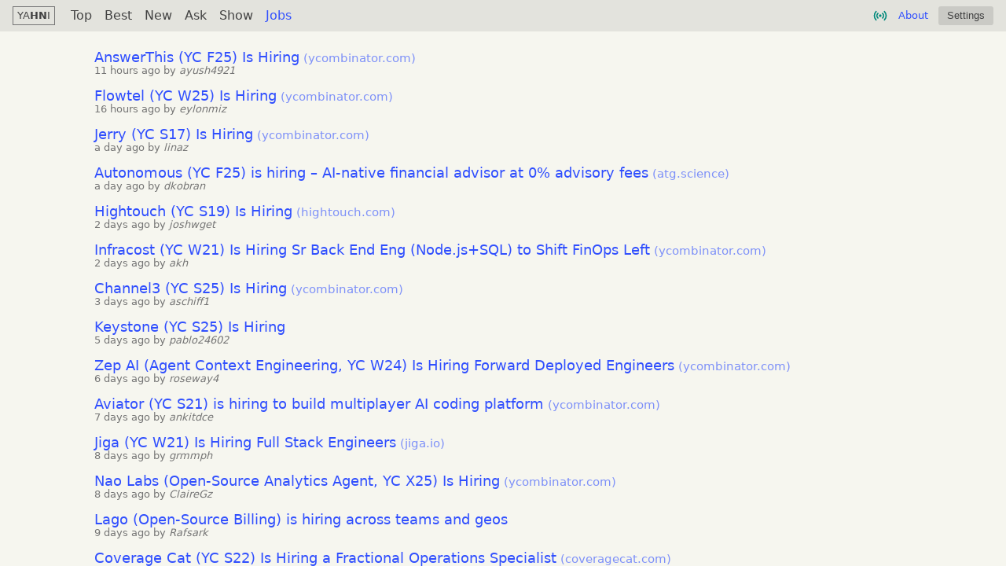

--- FILE ---
content_type: text/html; charset=utf-8
request_url: https://yahni.news/jobs
body_size: 6874
content:
<!DOCTYPE html><html><head><meta charSet="utf-8"/><meta name="viewport" content="width=device-width"/><meta name="next-head-count" content="2"/><link rel="preload" href="/_next/static/css/90ccec2a40689f24c92f.css" as="style"/><link rel="stylesheet" href="/_next/static/css/90ccec2a40689f24c92f.css" data-n-g=""/><noscript data-n-css=""></noscript><link rel="preload" href="/_next/static/chunks/webpack-abb91094e59dd8b9e1f8.js" as="script"/><link rel="preload" href="/_next/static/chunks/framework-2d954bd194fe08d4c5e1.js" as="script"/><link rel="preload" href="/_next/static/chunks/597-cc6f0a9f9d9eb49fc5c4.js" as="script"/><link rel="preload" href="/_next/static/chunks/778-47fa4f9c593261d1fb5f.js" as="script"/><link rel="preload" href="/_next/static/chunks/main-9ca82ec4d4aca520c43d.js" as="script"/><link rel="preload" href="/_next/static/chunks/d91e9ae9-06626ce9db08d5b601f5.js" as="script"/><link rel="preload" href="/_next/static/chunks/0a301732-258e713d753609596742.js" as="script"/><link rel="preload" href="/_next/static/chunks/593-4b3f34a4117c701906e3.js" as="script"/><link rel="preload" href="/_next/static/chunks/753-5d02bb14a4ea58510cb3.js" as="script"/><link rel="preload" href="/_next/static/chunks/pages/_app-90f78634aba972d26e8a.js" as="script"/><link rel="preload" href="/_next/static/chunks/745-eb22b0f438b7cca9e04c.js" as="script"/><link rel="preload" href="/_next/static/chunks/606-9ed83a7f0ce82805cc6c.js" as="script"/><link rel="preload" href="/_next/static/chunks/pages/jobs-5626f887dcde51b5408b.js" as="script"/></head><body><div id="__next"><header><a id="logo" title="Yet Another Hacker News Interface" href="/">YA<strong>HN</strong>I</a><nav><a class="navLink " href="/">Top</a><a class="navLink " href="/best">Best</a><a class="navLink " href="/new">New</a><a class="navLink " href="/ask">Ask</a><a class="navLink " href="/show">Show</a><a class="navLink  selected" href="/jobs">Jobs</a></nav><div id="Connection"><svg class="symbol connOnline connConnecting connLive" height="1.25em" width="1.25em" aria-label="online" aria-hidden="false" title="online" alt="online"><use xlink:href="#onlineSymbol"></use></svg><div id="connTooltip"><span id="connStatus">connecting...</span></div></div><a id="aboutLink" href="/about"><svg class="symbol " height="1.25em" width="1.25em" aria-label="info" aria-hidden="false" title="info" alt="info"><use xlink:href="#infoSymbol"></use></svg><span>About</span></a><button id="settingsButton"><svg class="symbol " height="1.25em" width="1.25em" aria-label="settings" aria-hidden="false" title="settings" alt="settings"><use xlink:href="#settingsSymbol"></use></svg><span>Settings</span></button><div id="settingsHolder"></div></header><main id="StoriesPage" class="storyClosed"><div id="Stories"><ul id="StoriesList"><li class="snippet s-job"><a class="sLink" target="_blank" rel="noopener" href="https://www.ycombinator.com/companies/answerthis/jobs/r5VHmSC-ai-agent-orchestration"><span class="sTitle">AnswerThis (YC F25) Is Hiring</span><small class="sUrl">(<!-- -->ycombinator.com<!-- -->)</small></a><p class="sSub"><time dateTime="2026-01-22T17:00:40.000Z" class="time">11 hours ago</time> <!-- -->by <em class="sBy">ayush4921</em></p></li><li class="snippet s-job"><a class="sLink" target="_blank" rel="noopener" href="https://www.ycombinator.com/companies/flowtel/jobs/LaddaEz-founding-engineer-staff-senior"><span class="sTitle">Flowtel (YC W25) Is Hiring</span><small class="sUrl">(<!-- -->ycombinator.com<!-- -->)</small></a><p class="sSub"><time dateTime="2026-01-22T12:00:45.000Z" class="time">16 hours ago</time> <!-- -->by <em class="sBy">eylonmiz</em></p></li><li class="snippet s-job"><a class="sLink" target="_blank" rel="noopener" href="https://www.ycombinator.com/companies/jerry-inc/jobs/QaoK3rw-software-engineer-core-automation-marketplace"><span class="sTitle">Jerry (YC S17) Is Hiring</span><small class="sUrl">(<!-- -->ycombinator.com<!-- -->)</small></a><p class="sSub"><time dateTime="2026-01-21T21:26:18.000Z" class="time">a day ago</time> <!-- -->by <em class="sBy">linaz</em></p></li><li class="snippet s-job"><a class="sLink" target="_blank" rel="noopener" href="https://atg.science/"><span class="sTitle">Autonomous (YC F25) is hiring – AI-native financial advisor at 0% advisory fees</span><small class="sUrl">(<!-- -->atg.science<!-- -->)</small></a><p class="sSub"><time dateTime="2026-01-21T17:00:54.000Z" class="time">a day ago</time> <!-- -->by <em class="sBy">dkobran</em></p></li><li class="snippet s-job"><a class="sLink" target="_blank" rel="noopener" href="https://hightouch.com/careers"><span class="sTitle">Hightouch (YC S19) Is Hiring</span><small class="sUrl">(<!-- -->hightouch.com<!-- -->)</small></a><p class="sSub"><time dateTime="2026-01-21T12:02:09.000Z" class="time">2 days ago</time> <!-- -->by <em class="sBy">joshwget</em></p></li><li class="snippet s-job"><a class="sLink" target="_blank" rel="noopener" href="https://www.ycombinator.com/companies/infracost/jobs/Sr9rmHs-senior-backend-engineer-node-js-sql"><span class="sTitle">Infracost (YC W21) Is Hiring Sr Back End Eng (Node.js+SQL) to Shift FinOps Left</span><small class="sUrl">(<!-- -->ycombinator.com<!-- -->)</small></a><p class="sSub"><time dateTime="2026-01-21T07:00:23.000Z" class="time">2 days ago</time> <!-- -->by <em class="sBy">akh</em></p></li><li class="snippet s-job"><a class="sLink" target="_blank" rel="noopener" href="https://www.ycombinator.com/companies/channel3/jobs/3DIAYYY-backend-engineer"><span class="sTitle">Channel3 (YC S25) Is Hiring</span><small class="sUrl">(<!-- -->ycombinator.com<!-- -->)</small></a><p class="sSub"><time dateTime="2026-01-20T12:00:31.000Z" class="time">3 days ago</time> <!-- -->by <em class="sBy">aschiff1</em></p></li><li class="snippet s-job"><a class="sLink" href="/jobs#46667101">Keystone (YC S25) Is Hiring</a><p class="sSub"><time dateTime="2026-01-18T12:00:10.000Z" class="time">5 days ago</time> <!-- -->by <em class="sBy">pablo24602</em></p></li><li class="snippet s-job"><a class="sLink" target="_blank" rel="noopener" href="https://www.ycombinator.com/companies/zep-ai/jobs/"><span class="sTitle">Zep AI (Agent Context Engineering, YC W24) Is Hiring Forward Deployed Engineers</span><small class="sUrl">(<!-- -->ycombinator.com<!-- -->)</small></a><p class="sSub"><time dateTime="2026-01-16T17:00:29.000Z" class="time">6 days ago</time> <!-- -->by <em class="sBy">roseway4</em></p></li><li class="snippet s-job"><a class="sLink" target="_blank" rel="noopener" href="https://www.ycombinator.com/companies/aviator/jobs"><span class="sTitle">Aviator (YC S21) is hiring to build multiplayer AI coding platform</span><small class="sUrl">(<!-- -->ycombinator.com<!-- -->)</small></a><p class="sSub"><time dateTime="2026-01-15T21:00:42.000Z" class="time">7 days ago</time> <!-- -->by <em class="sBy">ankitdce</em></p></li><li class="snippet s-job"><a class="sLink" target="_blank" rel="noopener" href="https://jiga.io/about-us"><span class="sTitle">Jiga (YC W21) Is Hiring Full Stack Engineers</span><small class="sUrl">(<!-- -->jiga.io<!-- -->)</small></a><p class="sSub"><time dateTime="2026-01-15T12:00:37.000Z" class="time">8 days ago</time> <!-- -->by <em class="sBy">grmmph</em></p></li><li class="snippet s-job"><a class="sLink" target="_blank" rel="noopener" href="https://www.ycombinator.com/companies/nao-labs/jobs/KjOBhf5-founding-software-engineer"><span class="sTitle">Nao Labs (Open-Source Analytics Agent, YC X25) Is Hiring</span><small class="sUrl">(<!-- -->ycombinator.com<!-- -->)</small></a><p class="sSub"><time dateTime="2026-01-15T08:59:27.000Z" class="time">8 days ago</time> <!-- -->by <em class="sBy">ClaireGz</em></p></li><li class="snippet s-job"><a class="sLink" href="/jobs#46615235">Lago (Open-Source Billing) is hiring across teams and geos</a><p class="sSub"><time dateTime="2026-01-14T12:25:59.000Z" class="time">9 days ago</time> <!-- -->by <em class="sBy">Rafsark</em></p></li><li class="snippet s-job"><a class="sLink" target="_blank" rel="noopener" href="https://www.coveragecat.com/careers/operations/fractional-operations-specialist"><span class="sTitle">Coverage Cat (YC S22) Is Hiring a Fractional Operations Specialist</span><small class="sUrl">(<!-- -->coveragecat.com<!-- -->)</small></a><p class="sSub"><time dateTime="2026-01-14T12:00:11.000Z" class="time">9 days ago</time> <!-- -->by <em class="sBy">botacode</em></p></li><li class="snippet s-job"><a class="sLink" target="_blank" rel="noopener" href="https://www.ycombinator.com/companies/sei/jobs/Rn0KPXR-devops-platform-ai-infrastructure-engineer"><span class="sTitle">Sei (YC W22) Is Hiring a DevOps Engineer (India/In-Office/Chennai/Gurgaon)</span><small class="sUrl">(<!-- -->ycombinator.com<!-- -->)</small></a><p class="sSub"><time dateTime="2026-01-14T01:01:12.000Z" class="time">9 days ago</time> <!-- -->by <em class="sBy">ramkumarvenkat</em></p></li><li class="snippet s-job"><a class="sLink" target="_blank" rel="noopener" href="https://jobs.ashbyhq.com/legionhealth/ffdd2b52-eb21-489e-b124-3c0804231424"><span class="sTitle">Legion Health (YC S21) Hiring Cracked Founding Eng for AI-Native Ops</span><small class="sUrl">(<!-- -->jobs.ashbyhq.com<!-- -->)</small></a><p class="sSub"><time dateTime="2026-01-13T17:01:55.000Z" class="time">9 days ago</time> <!-- -->by <em class="sBy">ympatel</em></p></li><li class="snippet s-job"><a class="sLink" target="_blank" rel="noopener" href="https://www.ycombinator.com/companies/f2/jobs/cJsc7Fe-product-designer"><span class="sTitle">F2 (YC S25) Is Hiring</span><small class="sUrl">(<!-- -->ycombinator.com<!-- -->)</small></a><p class="sSub"><time dateTime="2026-01-12T22:30:33.000Z" class="time">10 days ago</time> <!-- -->by <em class="sBy">arctech</em></p></li><li class="snippet s-job"><a class="sLink" target="_blank" rel="noopener" href="https://www.ycombinator.com/companies/clearspace/jobs/GOWiDwp-research-engineer-at-clearspace"><span class="sTitle">Clearspace (YC W23) Is Hiring an Applied Researcher (ML)</span><small class="sUrl">(<!-- -->ycombinator.com<!-- -->)</small></a><p class="sSub"><time dateTime="2026-01-12T18:41:47.000Z" class="time">10 days ago</time> <!-- -->by <em class="sBy">anteloper</em></p></li><li class="snippet s-job"><a class="sLink" href="/jobs#46591170">Carma (YC W24 clients, A in 6mo) Eng hiring: Replace $500B human fleet ops with AI</a><p class="sSub"><time dateTime="2026-01-12T17:00:48.000Z" class="time">10 days ago</time> <!-- -->by <em class="sBy">malasgarli</em></p></li><li class="snippet s-job"><a class="sLink" target="_blank" rel="noopener" href="https://up.codes/careers?utm_source=HN"><span class="sTitle">UpCodes (YC S17) is hiring PMs, SWEs to automate construction compliance</span><small class="sUrl">(<!-- -->up.codes<!-- -->)</small></a><p class="sSub"><time dateTime="2026-01-10T17:01:49.000Z" class="time">12 days ago</time> <!-- -->by <em class="sBy">Old_Thrashbarg</em></p></li><li class="snippet s-job"><a class="sLink" target="_blank" rel="noopener" href="https://jobs.ashbyhq.com/replit"><span class="sTitle">Replit (YC W18) Is Hiring</span><small class="sUrl">(<!-- -->jobs.ashbyhq.com<!-- -->)</small></a><p class="sSub"><time dateTime="2026-01-09T18:00:56.000Z" class="time">13 days ago</time> <!-- -->by <em class="sBy">amasad</em></p></li><li class="snippet s-job"><a class="sLink" target="_blank" rel="noopener" href="https://forms.icepanel.io/careers/senior-product-engineer"><span class="sTitle">IcePanel (YC W23) is hiring full-stack engineers in Vancouver</span><small class="sUrl">(<!-- -->forms.icepanel.io<!-- -->)</small></a><p class="sSub"><time dateTime="2026-01-09T17:01:02.000Z" class="time">13 days ago</time> <!-- -->by <em class="sBy">JacobShadbolt</em></p></li><li class="snippet s-job"><a class="sLink" target="_blank" rel="noopener" href="https://www.mux.com/jobs"><span class="sTitle">Mux (YC W16) is hiring a platform engineer that cares about (internal) DX</span><small class="sUrl">(<!-- -->mux.com<!-- -->)</small></a><p class="sSub"><time dateTime="2026-01-08T21:01:36.000Z" class="time">14 days ago</time> <!-- -->by <em class="sBy">mmcclure</em></p></li><li class="snippet s-job"><a class="sLink" target="_blank" rel="noopener" href="https://www.ycombinator.com/companies/tamarind-bio/jobs/HPRZAz3-infrastructure-engineer"><span class="sTitle">Tamarind Bio (YC W24) Is Hiring Infrastructure Engineers</span><small class="sUrl">(<!-- -->ycombinator.com<!-- -->)</small></a><p class="sSub"><time dateTime="2026-01-08T17:01:00.000Z" class="time">14 days ago</time> <!-- -->by <em class="sBy">sherryliu987</em></p></li><li class="snippet s-job"><a class="sLink" target="_blank" rel="noopener" href="https://jobs.ashbyhq.com/9-mothers"><span class="sTitle">9 Mothers (YC X26) Is Hiring</span><small class="sUrl">(<!-- -->jobs.ashbyhq.com<!-- -->)</small></a><p class="sSub"><time dateTime="2026-01-08T12:00:35.000Z" class="time">15 days ago</time> <!-- -->by <em class="sBy">ukd1</em></p></li><li class="snippet s-job"><a class="sLink" target="_blank" rel="noopener" href="https://www.optery.com/careers/"><span class="sTitle">Optery (YC W22) Hiring a CISO and Web Scraping Engineers (Node) (US and Latam)</span><small class="sUrl">(<!-- -->optery.com<!-- -->)</small></a><p class="sSub"><time dateTime="2026-01-07T12:00:20.000Z" class="time">16 days ago</time> <!-- -->by <em class="sBy">beyondd</em></p></li><li class="snippet s-job"><a class="sLink" target="_blank" rel="noopener" href="https://www.ycombinator.com/companies/laylo/jobs/ZtLHRXe-head-of-growth"><span class="sTitle">Laylo (YC S20) – Head of Growth (Organic and Partners and Loops and AI) – Remote US</span><small class="sUrl">(<!-- -->ycombinator.com<!-- -->)</small></a><p class="sSub"><time dateTime="2026-01-06T21:44:37.000Z" class="time">16 days ago</time> <!-- -->by <em class="sBy">amellin794</em></p></li><li class="snippet s-job"><a class="sLink" target="_blank" rel="noopener" href="https://www.ycombinator.com/companies/gogograndparent/jobs/2vbzAw8-gogograndparent-yc-s16-is-hiring-backend-and-full-stack-engineers"><span class="sTitle">GoGoGrandparent (YC S16) is hiring back end engineers</span><small class="sUrl">(<!-- -->ycombinator.com<!-- -->)</small></a><p class="sSub"><time dateTime="2026-01-06T03:32:41.000Z" class="time">17 days ago</time> <!-- -->by <em class="sBy">davidchl</em></p></li><li class="snippet s-job"><a class="sLink" target="_blank" rel="noopener" href="https://www.ycombinator.com/companies/trellis-ai/jobs/ngvfeaq-member-of-technical-staff-full-time"><span class="sTitle">Trellis AI (YC W24) is hiring engineers to build AI agents for healthcare access</span><small class="sUrl">(<!-- -->ycombinator.com<!-- -->)</small></a><p class="sSub"><time dateTime="2026-01-04T17:01:43.000Z" class="time">18 days ago</time> <!-- -->by <em class="sBy">macklinkachorn</em></p></li><li class="snippet s-job"><a class="sLink" target="_blank" rel="noopener" href="https://paradedb.notion.site/?p=172ea4ce9deb80898ef5d5097bd65544&amp;pm=s"><span class="sTitle">ParadeDB (YC S23) Is Hiring Database Engineers</span><small class="sUrl">(<!-- -->paradedb.notion.site<!-- -->)</small></a><p class="sSub"><time dateTime="2026-01-03T13:53:34.000Z" class="time">20 days ago</time> <!-- -->by <em class="sBy">philippemnoel</em></p></li><li class="snippet s-job"><a class="sLink" target="_blank" rel="noopener" href="https://signoz.io/careers"><span class="sTitle">SigNoz (YC W21, open source observability platform) is hiring across roles</span><small class="sUrl">(<!-- -->signoz.io<!-- -->)</small></a><p class="sSub"><time dateTime="2025-12-31T17:00:40.000Z" class="time">22 days ago</time> <!-- -->by <em class="sBy">pranay01</em></p></li></ul><p id="storiesEnd">end</p></div></main><svg id="svgSprite" width="0" height="0"><symbol id="settingsSymbol" fill="none" viewBox="0 0 24 24" stroke="currentColor"><path stroke-linecap="round" stroke-linejoin="round" stroke-width="2" d="M10.325 4.317c.426-1.756 2.924-1.756 3.35 0a1.724 1.724 0 002.573 1.066c1.543-.94 3.31.826 2.37 2.37a1.724 1.724 0 001.065 2.572c1.756.426 1.756 2.924 0 3.35a1.724 1.724 0 00-1.066 2.573c.94 1.543-.826 3.31-2.37 2.37a1.724 1.724 0 00-2.572 1.065c-.426 1.756-2.924 1.756-3.35 0a1.724 1.724 0 00-2.573-1.066c-1.543.94-3.31-.826-2.37-2.37a1.724 1.724 0 00-1.065-2.572c-1.756-.426-1.756-2.924 0-3.35a1.724 1.724 0 001.066-2.573c-.94-1.543.826-3.31 2.37-2.37.996.608 2.296.07 2.572-1.065z"></path><path stroke-linecap="round" stroke-linejoin="round" stroke-width="2" d="M15 12a3 3 0 11-6 0 3 3 0 016 0z"></path></symbol><symbol id="upSymbol" fill="none" viewBox="0 0 24 24" stroke="currentColor"><path stroke-linecap="round" stroke-linejoin="round" stroke-width="2" d="M5 15l7-7 7 7"></path></symbol><symbol id="downSymbol" fill="none" viewBox="0 0 24 24" stroke="currentColor"><path stroke-linecap="round" stroke-linejoin="round" stroke-width="2" d="M19 9l-7 7-7-7"></path></symbol><symbol id="onlineSymbol" fill="none" viewBox="0 0 24 24" stroke="currentColor"><path stroke-linecap="round" stroke-linejoin="round" stroke-width="2" d="M5.636 18.364a9 9 0 010-12.728m12.728 0a9 9 0 010 12.728m-9.9-2.829a5 5 0 010-7.07m7.072 0a5 5 0 010 7.07M13 12a1 1 0 11-2 0 1 1 0 012 0z"></path></symbol><symbol id="infoSymbol" viewBox="0 0 20 20" fill="currentColor"><path fill-rule="evenodd" d="M18 10a8 8 0 11-16 0 8 8 0 0116 0zm-7-4a1 1 0 11-2 0 1 1 0 012 0zM9 9a1 1 0 000 2v3a1 1 0 001 1h1a1 1 0 100-2v-3a1 1 0 00-1-1H9z" clip-rule="evenodd"></path></symbol></svg></div><script id="__NEXT_DATA__" type="application/json">{"props":{"pageProps":{"type":"job","stories":[46721897,46718140,46711792,46708315,46704465,46702045,46690920,46667101,46648714,46639248,46631276,46629957,46615235,46615078,46610967,46603829,46595130,46592461,46591170,46567458,46556822,46555977,46546413,46543403,46540078,46525394,46519303,46508441,46489830,46476636,46445905],"snippets":[{"by":"ayush4921","id":46721897,"score":1,"time":1769101240,"title":"AnswerThis (YC F25) Is Hiring","type":"job","url":"https://www.ycombinator.com/companies/answerthis/jobs/r5VHmSC-ai-agent-orchestration"},{"by":"eylonmiz","id":46718140,"score":1,"time":1769083245,"title":"Flowtel (YC W25) Is Hiring","type":"job","url":"https://www.ycombinator.com/companies/flowtel/jobs/LaddaEz-founding-engineer-staff-senior"},{"by":"linaz","id":46711792,"score":1,"time":1769030778,"title":"Jerry (YC S17) Is Hiring","type":"job","url":"https://www.ycombinator.com/companies/jerry-inc/jobs/QaoK3rw-software-engineer-core-automation-marketplace"},{"by":"dkobran","id":46708315,"score":1,"time":1769014854,"title":"Autonomous (YC F25) is hiring – AI-native financial advisor at 0% advisory fees","type":"job","url":"https://atg.science/"},{"by":"joshwget","id":46704465,"score":1,"time":1768996929,"title":"Hightouch (YC S19) Is Hiring","type":"job","url":"https://hightouch.com/careers"},{"by":"akh","id":46702045,"score":1,"time":1768978823,"title":"Infracost (YC W21) Is Hiring Sr Back End Eng (Node.js+SQL) to Shift FinOps Left","type":"job","url":"https://www.ycombinator.com/companies/infracost/jobs/Sr9rmHs-senior-backend-engineer-node-js-sql"},{"by":"aschiff1","id":46690920,"score":1,"time":1768910431,"title":"Channel3 (YC S25) Is Hiring","type":"job","url":"https://www.ycombinator.com/companies/channel3/jobs/3DIAYYY-backend-engineer"},{"by":"pablo24602","id":46667101,"score":1,"text":"Keystone builds infrastructure for autonomous coding agents. We give agents sandboxed environments that mirror production, event-based triggers (Sentry, Linear, GitHub), and verification workflows so they can ship code end-to-end— not just write it.\nWe\u0026#x27;re hiring a founding engineer to work directly with me (solo founder) on core product. Stack is TypeScript, React (Next.js), Python, Postgres, Redis, AWS.\u003cp\u003eIn-person in SoMa. $150K-$350K + 0.5-3% equity.\u003cp\u003e\u003ca href=\"https:\u0026#x2F;\u0026#x2F;www.workatastartup.com\u0026#x2F;jobs\u0026#x2F;88801\" rel=\"nofollow\"\u003ehttps:\u0026#x2F;\u0026#x2F;www.workatastartup.com\u0026#x2F;jobs\u0026#x2F;88801\u003c/a\u003e","time":1768737610,"title":"Keystone (YC S25) Is Hiring","type":"job"},{"by":"roseway4","id":46648714,"score":1,"time":1768582829,"title":"Zep AI (Agent Context Engineering, YC W24) Is Hiring Forward Deployed Engineers","type":"job","url":"https://www.ycombinator.com/companies/zep-ai/jobs/"},{"by":"ankitdce","id":46639248,"score":1,"time":1768510842,"title":"Aviator (YC S21) is hiring to build multiplayer AI coding platform","type":"job","url":"https://www.ycombinator.com/companies/aviator/jobs"},{"by":"grmmph","id":46631276,"score":1,"time":1768478437,"title":"Jiga (YC W21) Is Hiring Full Stack Engineers","type":"job","url":"https://jiga.io/about-us"},{"by":"ClaireGz","id":46629957,"score":1,"time":1768467567,"title":"Nao Labs (Open-Source Analytics Agent, YC X25) Is Hiring","type":"job","url":"https://www.ycombinator.com/companies/nao-labs/jobs/KjOBhf5-founding-software-engineer"},{"by":"Rafsark","id":46615235,"score":1,"text":"Here\u0026#x27;s the official job board: \u003ca href=\"https:\u0026#x2F;\u0026#x2F;www.getlago.com\u0026#x2F;hiring\"\u003ehttps:\u0026#x2F;\u0026#x2F;www.getlago.com\u0026#x2F;hiring\u003c/a\u003e\u003cp\u003eWe\u0026#x27;re open-source, mainly use Ruby. \nBilling is interesting because it lays the ground for the monetization system of any company. \nBecause we\u0026#x27;re heavily developer-focus, we fit very well with complex use cases for either infra companies and\u0026#x2F;or enteprises. \nCompanies like Groq, Mistral, CoreWeave or PayPal chose Lago.\u003cp\u003eWe\u0026#x27;re now heavily investing in step 2: on leveraging the usage and billing data to make the RevOps stack make more sense. \nExamples: \u003ca href=\"https:\u0026#x2F;\u0026#x2F;github.com\u0026#x2F;getlago\u0026#x2F;lago-agent-toolkit\" rel=\"nofollow\"\u003ehttps:\u0026#x2F;\u0026#x2F;github.com\u0026#x2F;getlago\u0026#x2F;lago-agent-toolkit\u003c/a\u003e or \u003ca href=\"https:\u0026#x2F;\u0026#x2F;www.getlago.com\u0026#x2F;platform\u0026#x2F;ai\"\u003ehttps:\u0026#x2F;\u0026#x2F;www.getlago.com\u0026#x2F;platform\u0026#x2F;ai\u003c/a\u003e\u003cp\u003eIf this resonates, reach out to talent@getlago.com (whether the job is listed or not)!","time":1768393559,"title":"Lago (Open-Source Billing) is hiring across teams and geos","type":"job"},{"by":"botacode","id":46615078,"score":1,"time":1768392011,"title":"Coverage Cat (YC S22) Is Hiring a Fractional Operations Specialist","type":"job","url":"https://www.coveragecat.com/careers/operations/fractional-operations-specialist"},{"by":"ramkumarvenkat","id":46610967,"score":1,"time":1768352472,"title":"Sei (YC W22) Is Hiring a DevOps Engineer (India/In-Office/Chennai/Gurgaon)","type":"job","url":"https://www.ycombinator.com/companies/sei/jobs/Rn0KPXR-devops-platform-ai-infrastructure-engineer"},{"by":"ympatel","id":46603829,"score":1,"time":1768323715,"title":"Legion Health (YC S21) Hiring Cracked Founding Eng for AI-Native Ops","type":"job","url":"https://jobs.ashbyhq.com/legionhealth/ffdd2b52-eb21-489e-b124-3c0804231424"},{"by":"arctech","id":46595130,"score":1,"time":1768257033,"title":"F2 (YC S25) Is Hiring","type":"job","url":"https://www.ycombinator.com/companies/f2/jobs/cJsc7Fe-product-designer"},{"by":"anteloper","id":46592461,"score":1,"time":1768243307,"title":"Clearspace (YC W23) Is Hiring an Applied Researcher (ML)","type":"job","url":"https://www.ycombinator.com/companies/clearspace/jobs/GOWiDwp-research-engineer-at-clearspace"},{"by":"malasgarli","id":46591170,"score":1,"text":"TL;DR: Live product used daily by Fortune 500 clients; post-revenue, real operations, solving a real problem today. We are growing fast, hiring founding engineers, $200K+ cash base + 3.00%+ equity, build with us in-person in SF.\u003cp\u003eWe’re building an AI platform that makes fleet operations — maintenance, repairs, approvals, pricing — fully autonomous. This massive $500B industry still runs on phone calls, PDFs, and spreadsheets.\u003cp\u003eToday:\n- Live product already used by multiple Fortune 500 clients nationwide\u003cp\u003e- Signing new enterprise clients every month\u003cp\u003e- $5.5M seed raised, Series A on track in mid-2026\u003cp\u003e- Your code runs in live fleet ops and gets same-day feedback\u003cp\u003eStack: React, NestJS, PostgreSQL, AWS\nLocation: On-site, San Francisco\u003cp\u003eRoles:\nFounding Head of Engineering\nComp: $250K + 5% equity\n\u003ca href=\"https:\u0026#x2F;\u0026#x2F;www.ycombinator.com\u0026#x2F;companies\u0026#x2F;carma\u0026#x2F;jobs\u0026#x2F;5Mwg4jp-founding-head-of-engineering-react-node-js-nestjs-postgresql\"\u003ehttps:\u0026#x2F;\u0026#x2F;www.ycombinator.com\u0026#x2F;companies\u0026#x2F;carma\u0026#x2F;jobs\u0026#x2F;5Mwg4jp-fou...\u003c/a\u003e\u003cp\u003eFounding Full-Stack Engineer\nComp: $200K + 3% equity\n\u003ca href=\"https:\u0026#x2F;\u0026#x2F;www.ycombinator.com\u0026#x2F;companies\u0026#x2F;carma\u0026#x2F;jobs\u0026#x2F;YLaym2M-founding-full-stack-software-engineer-react-node-js-nestjs-postgresql\"\u003ehttps:\u0026#x2F;\u0026#x2F;www.ycombinator.com\u0026#x2F;companies\u0026#x2F;carma\u0026#x2F;jobs\u0026#x2F;YLaym2M-fou...\u003c/a\u003e\u003cp\u003eIf you want: real % ownership, work w\u0026#x2F; a top 0.1% business team (all STEM degrees) closing brand-name clients nonstop who use what you build every day, and experience real PMF — this is one of those rare early roles.\u003cp\u003eInterested? Let\u0026#x27;s chat ASAP. Apply above or email me directly: muhammad at joincarma.com","time":1768237248,"title":"Carma (YC W24 clients, A in 6mo) Eng hiring: Replace $500B human fleet ops with AI","type":"job"},{"by":"Old_Thrashbarg","id":46567458,"score":1,"time":1768064509,"title":"UpCodes (YC S17) is hiring PMs, SWEs to automate construction compliance","type":"job","url":"https://up.codes/careers?utm_source=HN"},{"by":"amasad","id":46556822,"score":1,"time":1767981656,"title":"Replit (YC W18) Is Hiring","type":"job","url":"https://jobs.ashbyhq.com/replit"},{"by":"JacobShadbolt","id":46555977,"score":1,"time":1767978062,"title":"IcePanel (YC W23) is hiring full-stack engineers in Vancouver","type":"job","url":"https://forms.icepanel.io/careers/senior-product-engineer"},{"by":"mmcclure","id":46546413,"score":1,"time":1767906096,"title":"Mux (YC W16) is hiring a platform engineer that cares about (internal) DX","type":"job","url":"https://www.mux.com/jobs"},{"by":"sherryliu987","id":46543403,"score":1,"time":1767891660,"title":"Tamarind Bio (YC W24) Is Hiring Infrastructure Engineers","type":"job","url":"https://www.ycombinator.com/companies/tamarind-bio/jobs/HPRZAz3-infrastructure-engineer"},{"by":"ukd1","id":46540078,"score":1,"time":1767873635,"title":"9 Mothers (YC X26) Is Hiring","type":"job","url":"https://jobs.ashbyhq.com/9-mothers"},{"by":"beyondd","id":46525394,"score":1,"time":1767787220,"title":"Optery (YC W22) Hiring a CISO and Web Scraping Engineers (Node) (US and Latam)","type":"job","url":"https://www.optery.com/careers/"},{"by":"amellin794","id":46519303,"score":1,"time":1767735877,"title":"Laylo (YC S20) – Head of Growth (Organic and Partners and Loops and AI) – Remote US","type":"job","url":"https://www.ycombinator.com/companies/laylo/jobs/ZtLHRXe-head-of-growth"},{"by":"davidchl","id":46508441,"score":1,"time":1767670361,"title":"GoGoGrandparent (YC S16) is hiring back end engineers","type":"job","url":"https://www.ycombinator.com/companies/gogograndparent/jobs/2vbzAw8-gogograndparent-yc-s16-is-hiring-backend-and-full-stack-engineers"},{"by":"macklinkachorn","id":46489830,"score":1,"time":1767546103,"title":"Trellis AI (YC W24) is hiring engineers to build AI agents for healthcare access","type":"job","url":"https://www.ycombinator.com/companies/trellis-ai/jobs/ngvfeaq-member-of-technical-staff-full-time"},{"by":"philippemnoel","id":46476636,"score":1,"time":1767448414,"title":"ParadeDB (YC S23) Is Hiring Database Engineers","type":"job","url":"https://paradedb.notion.site/?p=172ea4ce9deb80898ef5d5097bd65544\u0026pm=s"},{"by":"pranay01","id":46445905,"score":1,"time":1767200440,"title":"SigNoz (YC W21, open source observability platform) is hiring across roles","type":"job","url":"https://signoz.io/careers"}]},"__N_SSP":true},"page":"/jobs","query":{},"buildId":"Czv2uq3vj-TpEi6Zb7rH6","isFallback":false,"gssp":true}</script><script nomodule="" src="/_next/static/chunks/polyfills-8683bd742a84c1edd48c.js"></script><script src="/_next/static/chunks/webpack-abb91094e59dd8b9e1f8.js" async=""></script><script src="/_next/static/chunks/framework-2d954bd194fe08d4c5e1.js" async=""></script><script src="/_next/static/chunks/597-cc6f0a9f9d9eb49fc5c4.js" async=""></script><script src="/_next/static/chunks/778-47fa4f9c593261d1fb5f.js" async=""></script><script src="/_next/static/chunks/main-9ca82ec4d4aca520c43d.js" async=""></script><script src="/_next/static/chunks/d91e9ae9-06626ce9db08d5b601f5.js" async=""></script><script src="/_next/static/chunks/0a301732-258e713d753609596742.js" async=""></script><script src="/_next/static/chunks/593-4b3f34a4117c701906e3.js" async=""></script><script src="/_next/static/chunks/753-5d02bb14a4ea58510cb3.js" async=""></script><script src="/_next/static/chunks/pages/_app-90f78634aba972d26e8a.js" async=""></script><script src="/_next/static/chunks/745-eb22b0f438b7cca9e04c.js" async=""></script><script src="/_next/static/chunks/606-9ed83a7f0ce82805cc6c.js" async=""></script><script src="/_next/static/chunks/pages/jobs-5626f887dcde51b5408b.js" async=""></script><script src="/_next/static/Czv2uq3vj-TpEi6Zb7rH6/_buildManifest.js" async=""></script><script src="/_next/static/Czv2uq3vj-TpEi6Zb7rH6/_ssgManifest.js" async=""></script></body></html>

--- FILE ---
content_type: text/css; charset=utf-8
request_url: https://yahni.news/_next/static/css/90ccec2a40689f24c92f.css
body_size: 2821
content:
a,abbr,acronym,address,applet,article,aside,audio,b,big,blockquote,body,canvas,caption,center,cite,code,dd,del,details,dfn,div,dl,dt,em,embed,fieldset,figcaption,figure,footer,form,h1,h2,h3,h4,h5,h6,header,hgroup,html,i,iframe,img,ins,kbd,label,legend,li,mark,menu,nav,object,ol,output,p,pre,q,ruby,s,samp,section,small,span,strike,strong,sub,summary,sup,table,tbody,td,tfoot,th,thead,time,tr,tt,u,ul,var,video{box-sizing:border-box;margin:0;padding:0;border:0;font-size:100%;font:inherit;vertical-align:baseline}article,aside,details,figcaption,figure,footer,header,hgroup,menu,nav,section{display:block}body{line-height:1}ol,ul{list-style:none}blockquote,q{quotes:none}blockquote:after,blockquote:before,q:after,q:before{content:"";content:none}table{border-collapse:collapse;border-spacing:0}:root{--bgrColor:#f6f6ef;--bgrAltColor:#e3e3dd;--textColor:#424242;--linkColor:#1976d2;--visitedColor:#5e35b1;--newColor:#0097a7;--activeColor:#d33682;--buttonColor:#cacac5;--buttonTextColor:#424242}@media(prefers-color-scheme:dark){:root{--bgrColor:#212121;--bgrAltColor:#383838;--buttonColor:#616161;--textColor:#9e9e9e;--subTextColor:#757575;--linkColor:#eee;--visitedColor:#757575;--newColor:#ffcc80;--activeColor:#d81b60;--buttonTextColor:#cfd8dc}}body[data-theme=default-light]{--bgrColor:#f6f6ef;--bgrAltColor:#e3e3dd;--textColor:#424242;--subTextColor:#757575;--linkColor:#304ffe;--visitedColor:#673ab7;--newColor:#00897b;--activeColor:#d33682;--buttonColor:#cacac5;--buttonTextColor:#424242}body[data-theme=default-dark]{--bgrColor:#212121;--bgrAltColor:#383838;--buttonColor:#616161;--textColor:#9e9e9e;--subTextColor:#757575;--linkColor:#eee;--visitedColor:#757575;--newColor:#ffcc80;--activeColor:#d81b60;--buttonTextColor:#cfd8dc}header{display:flex;flex-wrap:wrap;margin:0;padding:.5em 1em;align-items:center;background-color:var(--bgrAltColor)}header a{color:var(--linkColor)!important}#logo{margin-right:1.5em;color:var(--textColor)!important;border:1px solid var(--subTextColor);padding:.25em .4em;font-size:small}#logo:focus,#logo:hover{color:var(--linkColor)!important;text-decoration:none}nav{display:flex;margin-right:auto;flex-wrap:wrap}.navLink{margin-right:1em;color:var(--textColor)!important}.navLink.selected,.navLink:active,.navLink:hover{color:var(--linkColor)!important}#Connection{line-height:1;display:flex;align-items:center}#Connection:hover #connTooltip{display:block!important}.connOnline.connConnected{color:var(--textColor)}.connOnline.connConnecting{color:var(--linkColor)}.connOnline.connDisconnected{color:var(--subTextColor)}.connOnline.connLive{color:var(--newColor)}#connTooltip{display:none;background:var(--bgrAltColor);border:1px solid var(--textColor);position:absolute;border-radius:.25em;-webkit-transform:translate(calc(-50% + .75em),calc(100% - 15%));transform:translate(calc(-50% + .75em),calc(100% - 15%));font-size:small;text-align:center;padding:.25em .5em;z-index:999}#connLiveStatus,#connStatus{display:block}#connStatus{-webkit-font-feature-settings:"c2sc";font-feature-settings:"c2sc";font-variant:small-caps}#aboutLink{margin-left:1em;font-size:small;display:flex}#aboutLink svg{display:none}#settingsButton{display:flex;align-items:center;margin-left:1em}#settingsButton svg{display:none}@media(max-width:600px){#aboutLink svg,#settingsButton svg{display:inline-block}#aboutLink span,#settingsButton span{display:none}}@media(max-width:550px){#logo{display:none}}@media(max-width:450px){.navLink{font-size:small}}@media(max-width:400px){header{justify-content:center}#logo{display:inline-block;margin-right:auto}nav{order:10;width:100%;justify-content:space-between;margin-top:.5em}nav .navLink{margin:.5em}}#settingsHolder{align-self:flex-end}#Settings{z-index:100;background:var(--bgrColor);position:absolute;-webkit-transform:translate(-100%,.5em);transform:translate(-100%,.5em);width:300px;border:1px solid var(--buttonColor)}#Settings h4{margin-bottom:.2em}#Settings label{display:flex;align-items:center;padding:.25em 0}#Settings label input{margin-right:.5em}.setField{padding:.5em;border-bottom:1px solid var(--buttonColor)}.setField:last-child{border-bottom:none}.setDesc{font-size:small}#setDarkMode{display:flex}#setDarkMode>label{margin-right:1em}#StoriesPage{flex:1 1;display:grid;min-height:0;grid-template-columns:1fr}#StoriesPage.storyOpened{grid-template-columns:1fr 1fr}@media(max-width:1023px){#StoriesPage{grid-template-columns:1fr!important}#Story{grid-area:1/1/2/2;z-index:10}}#Stories{grid-area:1/1/2/2;overflow-y:auto;padding:1rem 0 2em 1rem;display:flex;flex-direction:column;--numColWidth:2.5em;--colGap:1em;--colGap:.75em}@media(max-width:376px){#Stories{--numColWidth:2em}}.newestFirst{margin-bottom:1em;align-self:flex-start;display:flex;font-size:small;align-items:center}.newestFirst input{margin-right:.5em}#StoriesList{margin-bottom:1rem}#moreStoriesButton{padding:1em;margin-right:1rem}#storiesEnd{text-align:center;font-size:smaller;font-style:italic}.snippet{--commentsBgr:var(--bgrAltColor);--commentsText:var(--textColor);padding:.5em 1em .5em 0;display:grid;grid-template-columns:repeat(2,var(--numColWidth)) 1fr;grid-column-gap:var(--colGap);-webkit-column-gap:var(--colGap);column-gap:var(--colGap)}.snippet.sOpen{background:var(--bgrAltColor)}.snippet.noComments,.snippet.noScore{grid-template-columns:var(--numColWidth) 1fr}.snippet.noScore.noComments,.snippet.s-job{grid-template-columns:1fr}.snippet.s-job{margin-left:calc(var(--numColWidth) * 2 + var(--colGap) * 2)}.snippet.s-job.noComments,.snippet.s-job.noScore{margin-left:calc(var(--numColWidth) + var(--colGap))}.snippet.s-job.noScore.noComments{margin-left:0}.sNew .sLink{color:var(--newColor)!important}.sNew .sLink:visited{color:var(--visitedColor)!important}.sScore{padding:.2em;color:var(--textColor)}.sComments,.sScore{grid-row:1/span 2;justify-self:end;align-self:start;font-size:small}.sComments{border:none;padding:.2em .5em;border-radius:.25em;position:relative;color:var(--commentsText)!important;background:var(--commentsBgr)}.sComments.scOpened{--commentsBgr:var(--buttonColor);--commentsText:var(--buttonTextColor)}.sComments.scHasNew{--commentsBgr:var(--newColor);--commentsText:var(--bgrAltColor)}.sComments:active,.sComments:hover{background:var(--linkColor);color:var(--bgrColor)!important;text-decoration:none;border:none}.sComments:active:after,.sComments:hover:after{border-top-color:var(--linkColor)}.sComments:after{--size:.4em;content:"";position:absolute;bottom:calc(var(--size) * -1 + 1px);right:.5em;width:0;height:0;border-top-color:transparent;border:var(--size) solid transparent;border-top:var(--size) solid var(--commentsBgr);border-bottom:0;border-right:0}.sLink{justify-self:start;font-size:large;line-height:1}.sLink small{color:inherit;opacity:.6}.sTitle{margin-right:.25em}@media(max-size:376px){.sTitle{font-size:90%}}.sSub{grid-row:2/span 1;margin:0;font-size:small;color:var(--subTextColor)}#Story{flex:1 1;overflow-y:auto;padding:1rem;border-left:.25em solid var(--bgrAltColor);background:var(--bgrColor)}#storyCloseButton{float:right;margin:0 0 .5em 1em;position:sticky;top:0}.storyLink{display:block;overflow:hidden;text-overflow:ellipsis;white-space:nowrap;margin:.5em 0}.storyTitle{font-weight:500}.storyInfo{margin:.5em 0}.storyBy{font-style:italic}.storyText{margin:.5em 0}.userText{display:block;max-width:36em;overflow-wrap:anywhere}.userText>p{margin:.5em 0}.userText a{overflow-wrap:anywhere}.userText pre{white-space:pre-wrap;margin:.5em 0}.userText code{font-family:monospace}.userText p.cQuot{opacity:.75;font-style:italic;border-left:1px dotted;padding-left:.5em;margin-left:.1em}#storyPoll{list-style-type:disc;padding-left:2em;margin:1em 0}.pollopt{margin:.5em 0}.polloptScore{font-size:small;color:var(--buttonTextColor)}#storyCommentCount,.polloptScore{font-style:italic}#StoryComments{margin:1em 0}.comment{border-radius:.5em;border-top-left-radius:0;margin-top:1em;margin-bottom:1em;background:linear-gradient(var(--bgrAltColor),var(--bgrColor) 3em)}.comment .comment{margin-left:1em}.comment+.comment{border-top-left-radius:.5em!important}.cDeleted,.cLoading{padding:.5em 1em}.cHead{display:flex;align-items:center;padding:.5em 1em 0}.cBy,.cUrl{color:var(--textColor)}.cBy{font-style:italic;margin-right:1em}.cBy,.cUrl{font-size:small}.cUrl{color:var(--subTextColor)}.cCollapse{background:none;margin-left:auto;padding:0 .25em}.comment .userText{margin:.5em 0;padding:0 .5em 0 1em}#AboutPage{padding:1rem;max-width:30em;margin:0 auto}#AboutPage h1{margin:.5em 0}#AboutPage p{margin:1em 0}#AboutPage a{text-decoration:underline!important}:root{color-scheme:light dark}body{display:flex;align-items:stretch;justify-content:center;transition:background-color .1s ease,color .1s ease;font-family:system-ui,-apple-system,sans-serif;line-height:1.2;background-color:var(--bgrColor);color:var(--textColor)}h1{font-size:x-large;font-weight:700}h1,h2{line-height:1}h2,h3{font-size:large}a{text-decoration:none;color:var(--linkColor)}a:hover{text-decoration:underline}a:visited{color:var(--visitedColor)}small{font-size:smaller}strong{font-weight:700}em,i{font-style:italic}button{color:var(--buttonTextColor);background:var(--buttonColor);border-radius:.25em;border:1px solid transparent;padding:.25em .75em}button:hover{border:1px solid var(--buttonTextColor)}#__next{flex:1 1;display:flex;flex-direction:column;height:100vh;max-width:90em}#svgSprite{visibility:hidden;width:0;height:0}.loading{font-family:monospace;-webkit-clip-path:inset(0 3ch 0 0);clip-path:inset(0 3ch 0 0);-webkit-animation:loadingFrames .5s steps(4) infinite;animation:loadingFrames .5s steps(4) infinite;color:var(--subTextColor)}@-webkit-keyframes loadingFrames{to{-webkit-clip-path:inset(0 -1ch 0 0);clip-path:inset(0 -1ch 0 0)}}@keyframes loadingFrames{to{-webkit-clip-path:inset(0 -1ch 0 0);clip-path:inset(0 -1ch 0 0)}}

--- FILE ---
content_type: application/javascript; charset=utf-8
request_url: https://yahni.news/_next/static/chunks/main-9ca82ec4d4aca520c43d.js
body_size: -214
content:
(self.webpackChunk_N_E=self.webpackChunk_N_E||[]).push([[179],{4453:function(){}},function(n){n.O(0,[774,597,778],(function(){return u=5778,n(n.s=u);var u}));var u=n.O();_N_E=u}]);

--- FILE ---
content_type: application/javascript; charset=utf-8
request_url: https://yahni.news/_next/static/chunks/pages/about-4964743f4248a88915d0.js
body_size: 346
content:
(self.webpackChunk_N_E=self.webpackChunk_N_E||[]).push([[521],{6086:function(e){"use strict";var t=Object.assign.bind(Object);e.exports=t,e.exports.default=e.exports},7814:function(e,t,r){"use strict";r.r(t),r.d(t,{default:function(){return i}});var s=r(5893),n=(r(7294),r(4593));function i(){return(0,s.jsxs)("main",{id:"AboutPage",children:[(0,s.jsx)(n.q,{children:(0,s.jsx)("title",{children:"About"})}),(0,s.jsx)("h1",{children:"About"}),(0,s.jsxs)("p",{children:["This ",(0,s.jsx)("em",{children:"Yet Another HackerNews Interface"})," is built with ",(0,s.jsx)("a",{href:"https://nextjs.org",children:"Next.js"}),", hosted on ",(0,s.jsx)("a",{href:"https://vercel.com/",children:"Vercel"}),", pulls data directly from the ",(0,s.jsx)("a",{href:"https://github.com/HackerNews/API",children:"HackerNews Firebase API"}),", uses ",(0,s.jsx)("a",{href:"https://recoiljs.org",children:"Recoil"})," for state management."]}),(0,s.jsxs)("p",{children:["Source code available here: ",(0,s.jsx)("a",{href:"https://github.com/boberbober/yahni",children:"github.com/boberbober/yahni"})]}),(0,s.jsxs)("p",{children:["If you have any feature requests or find bugs please tweet me ",(0,s.jsx)("a",{href:"https://twitter.com/UnemploymentCEO",children:"@UnemploymentCEO"})," or ",(0,s.jsx)("a",{href:"https://github.com/boberbober/yahni/issues",children:"open a GitHub issue in the repo"}),"."]}),(0,s.jsx)("p",{children:"If you really like this project and would like to support it:"}),(0,s.jsx)("p",{children:(0,s.jsx)("a",{href:"https://www.buymeacoffee.com/bober",target:"_blank",children:(0,s.jsx)("img",{src:"https://cdn.buymeacoffee.com/buttons/v2/default-yellow.png",alt:"Buy Me A Coffee",height:"40px"})})})]})}},841:function(e,t,r){(window.__NEXT_P=window.__NEXT_P||[]).push(["/about",function(){return r(7814)}])}},function(e){e.O(0,[774,593],(function(){return t=841,e(e.s=t);var t}));var t=e.O();_N_E=t}]);

--- FILE ---
content_type: application/javascript; charset=utf-8
request_url: https://yahni.news/_next/static/chunks/pages/ask-4d5b7ac254db6a01ac34.js
body_size: 51
content:
(self.webpackChunk_N_E=self.webpackChunk_N_E||[]).push([[721],{9650:function(n,u,t){"use strict";t.r(u),t.d(u,{__N_SSP:function(){return e},default:function(){return c}});var r=t(5893),_=(t(7294),t(3824)),e=!0;function c(){return(0,r.jsx)(_.Z,{type:"ask"})}},6790:function(n,u,t){(window.__NEXT_P=window.__NEXT_P||[]).push(["/ask",function(){return t(9650)}])}},function(n){n.O(0,[774,724,970,597,593,753,745,606],(function(){return u=6790,n(n.s=u);var u}));var u=n.O();_N_E=u}]);

--- FILE ---
content_type: application/javascript; charset=utf-8
request_url: https://yahni.news/_next/static/chunks/pages/_app-90f78634aba972d26e8a.js
body_size: 4755
content:
(self.webpackChunk_N_E=self.webpackChunk_N_E||[]).push([[888,179],{6151:function(e,n,t){"use strict";t.d(n,{Z:function(){return i}});var r=t(5893);t(7294);function i(e){var n=e.id,t=e.label,i=e.className,o=void 0===i?"":i;return(0,r.jsx)("svg",{className:"symbol ".concat(o),height:"1.25em",width:"1.25em","aria-label":t||n,"aria-hidden":!!t,title:t||n,alt:t||n,children:(0,r.jsx)("use",{xlinkHref:"#".concat(n,"Symbol")})})}},8607:function(e,n,t){"use strict";t.r(n),t.d(n,{default:function(){return _}});var r=t(6156),i=t(5893),o=t(7294),c=t(2804),s=t(4593),a=t(4857),u=t(2857);function l(){var e=(0,c.sJ)(u.nj),n=(0,c.Zl)(u.We);return o.useEffect((function(){var n=window.matchMedia("(prefers-color-scheme: dark)");function t(){var t="auto"===e.darkMode?n.matches?"dark":"light":"on"===e.darkMode?"dark":"light";document.body.dataset.theme="".concat(e.theme,"-").concat(t)}return t(),n.addEventListener("change",t),function(){return n.removeEventListener("change",t)}}),[e.theme,e.darkMode]),o.useEffect((function(){var e;try{e=parseInt(localStorage.getItem("lastVisit"))}catch(t){}n(e||null)}),[]),null}var d=t(7757),f=t.n(d),h=t(2137),p=t(189);function v(){var e=(0,c.sJ)(u.Tx),n=(0,c.sJ)(u.nj).liveUpdates,t=(0,c._8)((function(e){var n=e.set;return function(){var e=(0,h.Z)(f().mark((function e(t){var r,i;return f().wrap((function(e){for(;;)switch(e.prev=e.next){case 0:if(null!==(i=t.val())&&void 0!==i&&null!==(r=i.items)&&void 0!==r&&r.length){e.next=3;break}return e.abrupt("return");case 3:i.items.forEach((function(e){return(0,p.Z)(e,(function(t){return n("comment"===t.type?(0,u.PQ)(e):"pollopt"===t.type?(0,u.Fj)(e):(0,u.Uf)(e),t)}))}));case 4:case"end":return e.stop()}}),e)})));return function(n){return e.apply(this,arguments)}}()}));return o.useEffect((function(){if(e&&a.db&&n)return a.db.child("/updates").on("value",t),function(){return a.db.child("/updates").off()}}),[e,n]),null}function j(){return(0,i.jsxs)("svg",{id:"svgSprite",width:"0",height:"0",children:[(0,i.jsxs)("symbol",{id:"settingsSymbol",fill:"none",viewBox:"0 0 24 24",stroke:"currentColor",children:[(0,i.jsx)("path",{strokeLinecap:"round",strokeLinejoin:"round",strokeWidth:2,d:"M10.325 4.317c.426-1.756 2.924-1.756 3.35 0a1.724 1.724 0 002.573 1.066c1.543-.94 3.31.826 2.37 2.37a1.724 1.724 0 001.065 2.572c1.756.426 1.756 2.924 0 3.35a1.724 1.724 0 00-1.066 2.573c.94 1.543-.826 3.31-2.37 2.37a1.724 1.724 0 00-2.572 1.065c-.426 1.756-2.924 1.756-3.35 0a1.724 1.724 0 00-2.573-1.066c-1.543.94-3.31-.826-2.37-2.37a1.724 1.724 0 00-1.065-2.572c-1.756-.426-1.756-2.924 0-3.35a1.724 1.724 0 001.066-2.573c-.94-1.543.826-3.31 2.37-2.37.996.608 2.296.07 2.572-1.065z"}),(0,i.jsx)("path",{strokeLinecap:"round",strokeLinejoin:"round",strokeWidth:2,d:"M15 12a3 3 0 11-6 0 3 3 0 016 0z"})]}),(0,i.jsx)("symbol",{id:"upSymbol",fill:"none",viewBox:"0 0 24 24",stroke:"currentColor",children:(0,i.jsx)("path",{strokeLinecap:"round",strokeLinejoin:"round",strokeWidth:2,d:"M5 15l7-7 7 7"})}),(0,i.jsx)("symbol",{id:"downSymbol",fill:"none",viewBox:"0 0 24 24",stroke:"currentColor",children:(0,i.jsx)("path",{strokeLinecap:"round",strokeLinejoin:"round",strokeWidth:2,d:"M19 9l-7 7-7-7"})}),(0,i.jsx)("symbol",{id:"onlineSymbol",fill:"none",viewBox:"0 0 24 24",stroke:"currentColor",children:(0,i.jsx)("path",{strokeLinecap:"round",strokeLinejoin:"round",strokeWidth:2,d:"M5.636 18.364a9 9 0 010-12.728m12.728 0a9 9 0 010 12.728m-9.9-2.829a5 5 0 010-7.07m7.072 0a5 5 0 010 7.07M13 12a1 1 0 11-2 0 1 1 0 012 0z"})}),(0,i.jsx)("symbol",{id:"infoSymbol",viewBox:"0 0 20 20",fill:"currentColor",children:(0,i.jsx)("path",{fillRule:"evenodd",d:"M18 10a8 8 0 11-16 0 8 8 0 0116 0zm-7-4a1 1 0 11-2 0 1 1 0 012 0zM9 9a1 1 0 000 2v3a1 1 0 001 1h1a1 1 0 100-2v-3a1 1 0 00-1-1H9z",clipRule:"evenodd"})})]})}var b=t(3391),m=t(1664),x=t(1163);function y(e){var n=e.href,t=e.children,r=(0,x.useRouter)(),c="navLink ".concat(t.props.className||"");return r.pathname===n&&(c="".concat(c," selected")),(0,i.jsx)(m.default,{href:n,children:o.cloneElement(t,{className:c})})}var k=t(8172),g=[["auto","auto"],["on","on"],["off","off"]],w=[["score","score"],["comments","comment count"],["domain","url domain"],["date","date"],["user","author"]];function S(e){var n=e.handleClose,t=(0,c.FV)(u.nj),r=(0,b.Z)(t,2),s=r[0],a=r[1],l=o.useRef(null),d=function(e){var n=e.target;a((0,k.ZP)(s,(function(e){e[n.name]="checkbox"===n.type?n.checked:n.value})))},f=function(e){var n=e.target;a((0,k.ZP)(s,(function(e){e.hideStoryItems[n.value]=!n.checked})))};return o.useEffect((function(){function e(e){var t;null!==(t=l.current)&&void 0!==t&&t.contains(e.target)||n()}return window.addEventListener("click",e),function(){return window.removeEventListener("click",e)}}),[n]),(0,i.jsxs)("div",{id:"Settings",ref:l,children:[(0,i.jsxs)("div",{className:"setField",children:[(0,i.jsxs)("label",{children:[(0,i.jsx)("input",{type:"checkbox",name:"liveUpdates",checked:s.liveUpdates,onChange:d})," Enable live updates"]}),(0,i.jsx)("p",{className:"setDesc",children:"New stories, comments, and scores will appear without refreshing the page"})]}),(0,i.jsx)("div",{className:"setField",children:(0,i.jsxs)("label",{children:[(0,i.jsx)("input",{type:"checkbox",name:"linkNewTab",checked:s.linkNewTab,onChange:d})," Open links in new tab"]})}),(0,i.jsx)("div",{className:"setField",children:(0,i.jsxs)("label",{children:[(0,i.jsx)("input",{type:"checkbox",name:"infiniteScroll",checked:s.infiniteScroll,onChange:d})," Enable infinite scroll"]})}),(0,i.jsxs)("div",{className:"setField",children:[(0,i.jsx)("h4",{children:"Dark mode:"}),(0,i.jsx)("div",{id:"setDarkMode",children:g.map((function(e){var n=(0,b.Z)(e,2),t=n[0],r=n[1];return(0,i.jsxs)("label",{children:[(0,i.jsx)("input",{type:"radio",name:"darkMode",value:t,checked:s.darkMode===t,onChange:d})," ",r]},t)}))})]}),(0,i.jsxs)("div",{className:"setField",children:[(0,i.jsx)("h4",{children:"Show in stories list:"}),w.map((function(e){var n=(0,b.Z)(e,2),t=n[0],r=n[1];return(0,i.jsxs)("label",{children:[(0,i.jsx)("input",{type:"checkbox",name:"storyItems-".concat(t),value:t,checked:!s.hideStoryItems[t],onChange:f})," ",r]},t)}))]})]})}var O=t(6151),N=t(4184),Z=t.n(N);function E(){var e=(0,c.sJ)(u.Tx),n=(0,c.sJ)(u.nj).liveUpdates;return(0,i.jsxs)("div",{id:"Connection",children:[(0,i.jsx)(O.Z,{id:"online",className:Z()("connOnline",{connConnecting:null===e,connConnected:!0===e,connDisconnected:!1===e,connLive:n})}),(0,i.jsxs)("div",{id:"connTooltip",children:[(0,i.jsxs)("span",{id:"connStatus",children:[null===e&&"connecting...",!0===e&&"connected",!1===e&&"disconnected"]}),e&&n&&(0,i.jsx)("span",{id:"connLiveStatus",children:"live updates"})]})]})}var C=t(2269);function L(){var e=o.useState(!1),n=(0,b.Z)(e,2),t=n[0],r=n[1];return(0,i.jsxs)("header",{children:[(0,i.jsx)(m.default,{href:"/",children:(0,i.jsxs)("a",{id:"logo",title:"Yet Another Hacker News Interface",children:["YA",(0,i.jsx)("strong",{children:"HN"}),"I"]})}),(0,i.jsx)("nav",{children:Object.entries(C.q).map((function(e){var n=(0,b.Z)(e,2),t=n[0],r=n[1],o=r.label,c=r.url;return(0,i.jsx)(y,{href:"/".concat(c),children:(0,i.jsx)("a",{children:o})},t)}))}),(0,i.jsx)(E,{}),(0,i.jsx)(m.default,{href:"/about",children:(0,i.jsxs)("a",{id:"aboutLink",children:[(0,i.jsx)(O.Z,{id:"info"}),(0,i.jsx)("span",{children:"About"})]})}),(0,i.jsxs)("button",{id:"settingsButton",onClick:function(){return r((function(e){return!e}))},children:[(0,i.jsx)(O.Z,{id:"settings"}),(0,i.jsx)("span",{children:"Settings"})]}),(0,i.jsx)("div",{id:"settingsHolder",children:t&&(0,i.jsx)(S,{handleClose:function(){return r(!1)}})})]})}t(7991);function P(e,n){var t=Object.keys(e);if(Object.getOwnPropertySymbols){var r=Object.getOwnPropertySymbols(e);n&&(r=r.filter((function(n){return Object.getOwnPropertyDescriptor(e,n).enumerable}))),t.push.apply(t,r)}return t}function A(e){for(var n=1;n<arguments.length;n++){var t=null!=arguments[n]?arguments[n]:{};n%2?P(Object(t),!0).forEach((function(n){(0,r.Z)(e,n,t[n])})):Object.getOwnPropertyDescriptors?Object.defineProperties(e,Object.getOwnPropertyDescriptors(t)):P(Object(t)).forEach((function(n){Object.defineProperty(e,n,Object.getOwnPropertyDescriptor(t,n))}))}return e}function M(e,n){var t;if("undefined"===typeof Symbol||null==e[Symbol.iterator]){if(Array.isArray(e)||(t=function(e,n){if(!e)return;if("string"===typeof e)return T(e,n);var t=Object.prototype.toString.call(e).slice(8,-1);"Object"===t&&e.constructor&&(t=e.constructor.name);if("Map"===t||"Set"===t)return Array.from(e);if("Arguments"===t||/^(?:Ui|I)nt(?:8|16|32)(?:Clamped)?Array$/.test(t))return T(e,n)}(e))||n&&e&&"number"===typeof e.length){t&&(e=t);var r=0,i=function(){};return{s:i,n:function(){return r>=e.length?{done:!0}:{done:!1,value:e[r++]}},e:function(e){throw e},f:i}}throw new TypeError("Invalid attempt to iterate non-iterable instance.\nIn order to be iterable, non-array objects must have a [Symbol.iterator]() method.")}var o,c=!0,s=!1;return{s:function(){t=e[Symbol.iterator]()},n:function(){var e=t.next();return c=e.done,e},e:function(e){s=!0,o=e},f:function(){try{c||null==t.return||t.return()}finally{if(s)throw o}}}}function T(e,n){(null==n||n>e.length)&&(n=e.length);for(var t=0,r=new Array(n);t<n;t++)r[t]=e[t];return r}function _(e){var n=e.Component,t=e.pageProps;return(0,i.jsxs)(c.Wh,{initializeState:function(e){var n=e.set;if(t.stories&&t.type&&n((0,u.fL)(t.type),t.stories),t.snippets){var r,i=M(t.snippets);try{for(i.s();!(r=i.n()).done;){var o=r.value;n((0,u.Uf)(o.id),o)}}catch(c){i.e(c)}finally{i.f()}}},children:[(0,i.jsxs)(s.q,{defer:!1,defaultTitle:"Yet Another Hacker News Interface",titleTemplate:"%s - Yet Another Hacker News Interface",children:[(0,i.jsx)("meta",{name:"color-scheme",content:"light dark"}),(0,i.jsx)("meta",{name:"description",content:"An unofficial alternative Hacker News interface with live updates, comments, and dark mode. Mobile friendly."}),(0,i.jsx)("link",{rel:"icon",href:"/favicon.svg"}),(0,i.jsx)("link",{rel:"mask-icon",href:"/favicon.svg"})]}),(0,i.jsx)(L,{}),(0,i.jsx)(n,A({},t)),(0,i.jsx)(j,{}),(0,i.jsx)(a.i,{}),(0,i.jsx)(l,{}),(0,i.jsx)(v,{})]})}},2857:function(e,n,t){"use strict";t.d(n,{PQ:function(){return v},Tx:function(){return f},We:function(){return y},mO:function(){return u},ZZ:function(){return x},Kq:function(){return j},cI:function(){return w},Fj:function(){return k},nj:function(){return S},fL:function(){return h},A9:function(){return b},ou:function(){return m},Uf:function(){return p}});var r=t(6156),i=t(2804),o=t(8172),c={liveUpdates:!0,linkNewTab:!0,theme:"default",darkMode:"auto",infiniteScroll:!1,hideStoryItems:{}};function s(e,n){var t=Object.keys(e);if(Object.getOwnPropertySymbols){var r=Object.getOwnPropertySymbols(e);n&&(r=r.filter((function(n){return Object.getOwnPropertyDescriptor(e,n).enumerable}))),t.push.apply(t,r)}return t}function a(e){for(var n=1;n<arguments.length;n++){var t=null!=arguments[n]?arguments[n]:{};n%2?s(Object(t),!0).forEach((function(n){(0,r.Z)(e,n,t[n])})):Object.getOwnPropertyDescriptors?Object.defineProperties(e,Object.getOwnPropertyDescriptors(t)):s(Object(t)).forEach((function(n){Object.defineProperty(e,n,Object.getOwnPropertyDescriptor(t,n))}))}return e}function u(e){try{var n=localStorage.getItem(e);return JSON.parse(n)}catch(t){return null}}function l(e,n){try{localStorage.setItem(e,JSON.stringify(n))}catch(t){console.warn(t)}}var d=function(e){var n=arguments.length>1&&void 0!==arguments[1]?arguments[1]:"",t=arguments.length>2&&void 0!==arguments[2]?arguments[2]:function(e){return e};return function(r){var o=r.trigger,c=r.setSelf,s=r.onSet,a="".concat(e,"_").concat(n);if("get"===o&&!a.startsWith("newestFirst")){var d=u(a);null!==d&&c(t(d))}s((function(e){e instanceof i.nY||l(a,e)}))}},f=(0,i.cn)({key:"dbConnected",default:null}),h=(0,i.xu)({key:"stories",default:[]}),p=(0,i.xu)({key:"story",default:null}),v=(0,i.xu)({key:"comment",default:null}),j=(0,i.cn)({key:"openStoryId",default:null}),b=(0,i.CG)({key:"selectedStories",default:[],get:function(e){var n=e.type,t=e.start,r=e.end;return function(e){var i=e.get,o=i(h(n));return i(x(n))?o.slice().sort((function(e,n){return n-e})).slice(t,r):o.slice(t,r)}}}),m=(0,i.CG)({key:"storiesStats",default:{total:0},get:function(e){return function(n){return{total:(0,n.get)(h(e)).length}}}}),x=(0,i.xu)({key:"newestFirst",default:!1,effects_UNSTABLE:function(e){return[d("newestFirst",e)]}}),y=(0,i.cn)({key:"lastVisit",default:null}),k=(0,i.xu)({key:"pollopt",default:null}),g=(0,i.cn)({key:"openedStories",default:{},effects_UNSTABLE:[d("openedStories")]}),w=(0,i.CG)({key:"openedStory",default:null,get:function(e){return function(n){return(0,n.get)(g)[e]||null}},set:function(e){return function(n,t){(0,n.set)(g,(function(n){return(0,o.ZP)(n,(function(n){n[e]={time:Date.now(),desc:t}}))}))}}}),S=(0,i.cn)({key:"settings",default:c,effects_UNSTABLE:[d("settings","",(function(e){return a(a({},c),e)}))]})},2269:function(e,n,t){"use strict";t.d(n,{b:function(){return r},q:function(){return i}});var r=50,i={top:{label:"Top",url:"",title:"Top Stories"},best:{label:"Best",url:"best",title:"Best Stories"},new:{label:"New",url:"new",title:"Newest Stories"},ask:{label:"Ask",url:"ask",title:"Ask HN"},show:{label:"Show",url:"show",title:"Show HN"},job:{label:"Jobs",url:"jobs",title:"Jobs"}}},189:function(e,n,t){"use strict";t.d(n,{Z:function(){return s}});var r=t(7757),i=t.n(r),o=t(2137),c=t(4857);function s(e,n){return a.apply(this,arguments)}function a(){return(a=(0,o.Z)(i().mark((function e(n,t){var r;return i().wrap((function(e){for(;;)switch(e.prev=e.next){case 0:return e.prev=0,e.next=3,c.db.child("item/".concat(n)).get();case 3:r=e.sent,t(r.val()),e.next=11;break;case 7:e.prev=7,e.t0=e.catch(0),console.warn(e.t0),t(null);case 11:case"end":return e.stop()}}),e,null,[[0,7]])})))).apply(this,arguments)}},4857:function(e,n,t){"use strict";t.d(n,{db:function(){return s},i:function(){return a}});var r=t(7294),i=t(5503),o=(t(4642),t(2804)),c=t(2857);i.Z.apps.length||i.Z.initializeApp({databaseURL:"https://hacker-news.firebaseio.com"});var s=i.Z.database().ref("/v0");function a(){var e=(0,o.Zl)(c.Tx),n=r.useCallback((function(n){return e(!!n.val())}),[]);return r.useEffect((function(){return i.Z.database().ref(".info/connected").on("value",n),function(){return i.Z.database().ref(".info/connected").off()}}),[]),null}},1780:function(e,n,t){(window.__NEXT_P=window.__NEXT_P||[]).push(["/_app",function(){return t(8607)}])},7991:function(){},4453:function(){}},function(e){var n=function(n){return e(e.s=n)};e.O(0,[774,724,970,597,593,753],(function(){return n(1780),n(2441)}));var t=e.O();_N_E=t}]);

--- FILE ---
content_type: application/javascript; charset=utf-8
request_url: https://yahni.news/_next/static/chunks/pages/show-a4b07c09269666f94ff2.js
body_size: -80
content:
(self.webpackChunk_N_E=self.webpackChunk_N_E||[]).push([[948],{7739:function(n,u,t){"use strict";t.r(u),t.d(u,{__N_SSP:function(){return e},default:function(){return o}});var r=t(5893),_=(t(7294),t(3824)),e=!0;function o(){return(0,r.jsx)(_.Z,{type:"show"})}},5453:function(n,u,t){(window.__NEXT_P=window.__NEXT_P||[]).push(["/show",function(){return t(7739)}])}},function(n){n.O(0,[774,724,970,597,593,753,745,606],(function(){return u=5453,n(n.s=u);var u}));var u=n.O();_N_E=u}]);

--- FILE ---
content_type: application/javascript; charset=utf-8
request_url: https://yahni.news/_next/static/chunks/pages/new-288a98dc2c20b2ec8e9b.js
body_size: -100
content:
(self.webpackChunk_N_E=self.webpackChunk_N_E||[]).push([[971],{1399:function(n,u,t){"use strict";t.r(u),t.d(u,{__N_SSP:function(){return e},default:function(){return c}});var r=t(5893),_=(t(7294),t(3824)),e=!0;function c(){return(0,r.jsx)(_.Z,{type:"new"})}},7775:function(n,u,t){(window.__NEXT_P=window.__NEXT_P||[]).push(["/new",function(){return t(1399)}])}},function(n){n.O(0,[774,724,970,597,593,753,745,606],(function(){return u=7775,n(n.s=u);var u}));var u=n.O();_N_E=u}]);

--- FILE ---
content_type: application/javascript; charset=utf-8
request_url: https://yahni.news/_next/static/chunks/0a301732-258e713d753609596742.js
body_size: 20057
content:
(self.webpackChunk_N_E=self.webpackChunk_N_E||[]).push([[970],{2804:function(e,t,n){"use strict";n.d(t,{nY:function(){return di},Wh:function(){return fi},cn:function(){return hi},xu:function(){return pi},CG:function(){return vi},_8:function(){return gi},FV:function(){return mi},sJ:function(){return yi},Zl:function(){return _i}});var o=n(3935),r=n(7294);var i=function(e,t){if(null!=e)return e;throw new Error(null!==t&&void 0!==t?t:"Got unexpected null or undefined")};var a=function(e,t,{error:n}={}){return null};var s={setByAddingToSet:function(e,t){const n=new Set(e);return n.add(t),n},setByDeletingFromSet:function(e,t){const n=new Set(e);return n.delete(t),n},mapBySettingInMap:function(e,t,n){const o=new Map(e);return o.set(t,n),o},mapByUpdatingInMap:function(e,t,n){const o=new Map(e);return o.set(t,n(o.get(t))),o},mapByDeletingFromMap:function(e,t){const n=new Map(e);return n.delete(t),n},mapByDeletingMultipleFromMap:function(e,t){const n=new Map(e);return t.forEach((e=>n.delete(e))),n}};var u=function*(e,t){let n=0;for(const o of e)t(o,n++)&&(yield o)};const c=(new Map).set("recoil_hamt_2020",!0);function l(e){var t;return null!==(t=c.get(e))&&void 0!==t&&t}l.setPass=e=>{c.set(e,!0)},l.setFail=e=>{c.set(e,!1)};var d=l;var f=function(e,t){return function*(){let n=0;for(const o of e)yield t(o,n++)}()};var h=function(e,...t){0};function p(e,t,n){return t in e?Object.defineProperty(e,t,{value:n,enumerable:!0,configurable:!0,writable:!0}):e[t]=n,e}class v{constructor(e){p(this,"key",void 0),this.key=e}}class y extends v{}class m extends v{}var _={AbstractRecoilValue:v,RecoilState:y,RecoilValueReadOnly:m,isRecoilValue:function(e){return e instanceof y||e instanceof m}},g=_.AbstractRecoilValue,S=_.RecoilState,w=_.RecoilValueReadOnly,b=_.isRecoilValue,T=Object.freeze({__proto__:null,AbstractRecoilValue:g,RecoilState:S,RecoilValueReadOnly:w,isRecoilValue:b});class R{}const A=new R;class E extends Error{constructor(e){super(`Tried to set the value of Recoil selector ${e} using an updater function, but it is an async selector in a pending or error state; this is not supported.`)}}const k=new Map,N=new Map;class V extends Error{}const M=new Map;function L(e){return M.get(e)}var C={nodes:k,recoilValues:N,registerNode:function(e){if(k.has(e.key)){const t=`Duplicate atom key "${e.key}". This is a FATAL ERROR in\n      production. But it is safe to ignore this warning if it occurred because of\n      hot module replacement.`;console.warn(t)}k.set(e.key,e);const t=null==e.set?new T.RecoilValueReadOnly(e.key):new T.RecoilState(e.key);return N.set(e.key,t),t},getNode:function(e){const t=k.get(e);if(null==t)throw new V(`Missing definition for RecoilValue: "${e}""`);return t},getNodeMaybe:function(e){return k.get(e)},deleteNodeConfigIfPossible:function(e){var t;if(!d("recoil_memory_managament_2020"))return;const n=k.get(e);var o;(null===n||void 0===n||null===(t=n.shouldDeleteConfigOnRelease)||void 0===t?void 0:t.call(n))&&(k.delete(e),null===(o=L(e))||void 0===o||o(),M.delete(e))},setConfigDeletionHandler:function(e,t){d("recoil_memory_managament_2020")&&(void 0===t?M.delete(e):M.set(e,t))},getConfigDeletionHandler:L,recoilValuesForKeys:function(e){return f(e,(e=>i(N.get(e))))},NodeMissingError:V,DefaultValue:R,DEFAULT_VALUE:A,RecoilValueNotReady:E};class B{}var U={RetentionZone:B,retentionZone:function(){return new B}};const{setByAddingToSet:D}=s,{getNode:x,getNodeMaybe:I,recoilValuesForKeys:F}=C,{RetentionZone:z}=U,O=Object.freeze(new Set);class P extends Error{}function $(e,t,n,o){const r=e.getState();if(r.nodeCleanupFunctions.has(n))return;const i=x(n),a=function(e,t,n){if(!d("recoil_memory_managament_2020"))return()=>{};const{nodesRetainedByZone:o}=e.getState().retention;function r(e){let n=o.get(e);n||o.set(e,n=new Set),n.add(t)}if(n instanceof z)r(n);else if(Array.isArray(n))for(const i of n)r(i);return()=>{if(!d("recoil_memory_managament_2020"))return;const o=e.getState().retention.nodesRetainedByZone;function r(e){const n=o.get(e);n&&n.delete(t),n&&0===n.size&&o.delete(e)}if(n instanceof z)r(n);else if(Array.isArray(n))for(const e of n)r(e)}}(e,n,i.retainedBy),s=i.init(e,t,o);r.nodeCleanupFunctions.set(n,(()=>{s(),a()}))}function G(e,t,n){return x(n).peek(e,t)}function W(e,t,n){const o=new Set,r=Array.from(n),i=e.getGraph(t.version);for(let s=r.pop();s;s=r.pop()){var a;o.add(s);const e=null!==(a=i.nodeToNodeSubscriptions.get(s))&&void 0!==a?a:O;for(const t of e)o.has(t)||r.push(t)}return o}var q={getNodeLoadable:function(e,t,n){return $(e,t,n,"get"),x(n).get(e,t)},peekNodeLoadable:G,setNodeValue:function(e,t,n,o){const r=x(n);if(null==r.set)throw new P(`Attempt to set read-only RecoilValue: ${n}`);const i=r.set;return $(e,t,n,"set"),i(e,t,o)},cleanUpNode:function(e,t){var n;const o=e.getState();null===(n=o.nodeCleanupFunctions.get(t))||void 0===n||n(),o.nodeCleanupFunctions.delete(t)},setUnvalidatedAtomValue_DEPRECATED:function(e,t,n){var o;const r=I(t);return null===r||void 0===r||null===(o=r.invalidate)||void 0===o||o.call(r,e),{...e,atomValues:e.atomValues.clone().delete(t),nonvalidatedAtoms:e.nonvalidatedAtoms.clone().set(t,n),dirtyAtoms:D(e.dirtyAtoms,t)}},peekNodeInfo:function(e,t,n){var o,r,i;const a=e.getState(),s=e.getGraph(t.version),c=a.knownAtoms.has(n)?"atom":a.knownSelectors.has(n)?"selector":void 0,l=u(W(e,t,new Set([n])),(e=>e!==n));return{loadable:G(e,t,n),isActive:a.knownAtoms.has(n)||a.knownSelectors.has(n),isSet:"selector"!==c&&t.atomValues.has(n),isModified:t.dirtyAtoms.has(n),type:c,deps:F(null!==(o=s.nodeDeps.get(n))&&void 0!==o?o:[]),subscribers:{nodes:F(l),components:f(null!==(r=null===(i=a.nodeToComponentSubscriptions.get(n))||void 0===i?void 0:i.values())&&void 0!==r?r:[],(([e])=>({name:e})))}}},getDownstreamNodes:W,initializeNodeIfNewToStore:$};const{getDownstreamNodes:H,getNodeLoadable:j,setNodeValue:K}=q,{getNodeMaybe:Z}=C,{DefaultValue:J,RecoilValueNotReady:Y}=C,{AbstractRecoilValue:Q,RecoilState:X,RecoilValueReadOnly:ee,isRecoilValue:te}=T;function ne(e,t,n){if("set"===n.type){const{recoilValue:o,valueOrUpdater:r}=n,i=function(e,t,{key:n},o){if("function"===typeof o){const r=j(e,t,n);if("loading"===r.state)throw new Y(n);if("hasError"===r.state)throw r.contents;return o(r.contents)}return o}(e,t,o,r),a=K(e,t,o.key,i);for(const[e,n]of a.entries())oe(t,e,n)}else if("setLoadable"===n.type){const{recoilValue:{key:e},loadable:o}=n;oe(t,e,o)}else if("markModified"===n.type){const{recoilValue:{key:e}}=n;t.dirtyAtoms.add(e)}else if("setUnvalidated"===n.type){var o;const{recoilValue:{key:e},unvalidatedValue:r}=n,i=Z(e);null===i||void 0===i||null===(o=i.invalidate)||void 0===o||o.call(i,t),t.atomValues.delete(e),t.nonvalidatedAtoms.set(e,r),t.dirtyAtoms.add(e)}else a(`Unknown action ${n.type}`)}function oe(e,t,n){"hasValue"===n.state&&n.contents instanceof J?e.atomValues.delete(t):e.atomValues.set(t,n),e.dirtyAtoms.add(t),e.nonvalidatedAtoms.delete(t)}function re(e,t){e.replaceState((n=>{const o=function(e){return{...e,atomValues:e.atomValues.clone(),nonvalidatedAtoms:e.nonvalidatedAtoms.clone(),dirtyAtoms:new Set(e.dirtyAtoms)}}(n);for(const r of t)ne(e,o,r);return se(e,o),o}))}function ie(e,t){if(ae.length){const n=ae[ae.length-1];let o=n.get(e);o||n.set(e,o=[]),o.push(t)}else re(e,[t])}const ae=[];function se(e,t){const n=H(e,t,t.dirtyAtoms);for(const i of n){var o,r;null===(o=Z(i))||void 0===o||null===(r=o.invalidate)||void 0===r||r.call(o,t)}}function ue(e,t,n){ie(e,{type:"set",recoilValue:t,valueOrUpdater:n})}let ce=0;var le={RecoilValueReadOnly:ee,AbstractRecoilValue:Q,RecoilState:X,getRecoilValueAsLoadable:function(e,{key:t},n=e.getState().currentTree){var o,r;const i=e.getState();return n.version!==i.currentTree.version&&n.version!==(null===(o=i.nextTree)||void 0===o?void 0:o.version)&&n.version!==(null===(r=i.previousTree)||void 0===r?void 0:r.version)&&a("Tried to read from a discarded tree"),j(e,n,t)},setRecoilValue:ue,setRecoilValueLoadable:function(e,t,n){if(n instanceof J)return ue(e,t,n);ie(e,{type:"setLoadable",recoilValue:t,loadable:n})},markRecoilValueModified:function(e,t){ie(e,{type:"markModified",recoilValue:t})},setUnvalidatedRecoilValue:function(e,t,n){ie(e,{type:"setUnvalidated",recoilValue:t,unvalidatedValue:n})},subscribeToRecoilValue:function(e,{key:t},n,o=null){const r=ce++,s=e.getState();return s.nodeToComponentSubscriptions.has(t)||s.nodeToComponentSubscriptions.set(t,new Map),i(s.nodeToComponentSubscriptions.get(t)).set(r,[null!==o&&void 0!==o?o:"<not captured>",n]),{release:()=>{const n=e.getState(),o=n.nodeToComponentSubscriptions.get(t);void 0!==o&&o.has(r)?(o.delete(r),0===o.size&&n.nodeToComponentSubscriptions.delete(t)):a(`Subscription missing at release time for atom ${t}. This is a bug in Recoil.`)}}},isRecoilValue:te,applyAtomValueWrites:function(e,t){const n=e.clone();return t.forEach(((e,t)=>{"hasValue"===e.state&&e.contents instanceof J?n.delete(t):n.set(t,e)})),n},batchStart:function(){const e=new Map;return ae.push(e),()=>{for(const[t,n]of e)re(t,n);ae.pop()!==e&&a("Incorrect order of batch popping")}},invalidateDownstreams_FOR_TESTING:se};const{unstable_batchedUpdates:de}=o;var fe={unstable_batchedUpdates:de};const{unstable_batchedUpdates:he}=fe;var pe={unstable_batchedUpdates:he};const{batchStart:ve}=le,{unstable_batchedUpdates:ye}=pe;let me=ye;var _e={getBatcher:()=>me,setBatcher:e=>{me=e},batchUpdates:e=>{me((()=>{let t=()=>{};try{t=ve(),e()}finally{t()}}))}};var ge={enqueueExecution:function(e,t){t()}};var Se=function(e,...t){const n=new Set;e:for(const o of e){for(const e of t)if(e.has(o))continue e;n.add(o)}return n};var we=function(e,t){const n=new Map;return e.forEach(((e,o)=>{n.set(o,t(e,o))})),n};function be(e,t,n){const{nodeDeps:o,nodeToNodeSubscriptions:r}=t;e.forEach(((e,t)=>{const a=o.get(t);if(a&&n&&a!==n.nodeDeps.get(t))return;o.set(t,new Set(e));if((null==a?e:Se(e,a)).forEach((e=>{r.has(e)||r.set(e,new Set);i(r.get(e)).add(t)})),a){Se(a,e).forEach((e=>{if(!r.has(e))return;const n=i(r.get(e));n.delete(t),0===n.size&&r.delete(e)}))}}))}var Te={addToDependencyMap:function(e,t,n){n.has(e)||n.set(e,new Set),i(n.get(e)).add(t)},cloneGraph:function(e){return{nodeDeps:we(e.nodeDeps,(e=>new Set(e))),nodeToNodeSubscriptions:we(e.nodeToNodeSubscriptions,(e=>new Set(e)))}},graph:function(){return{nodeDeps:new Map,nodeToNodeSubscriptions:new Map}},mergeDepsIntoDependencyMap:function(e,t){e.forEach(((e,n)=>{t.has(n)||t.set(n,new Set);const o=i(t.get(n));e.forEach((e=>o.add(e)))}))},saveDependencyMapToStore:function(e,t,n){var o,r,i,s;const u=t.getState();n!==u.currentTree.version&&n!==(null===(o=u.nextTree)||void 0===o?void 0:o.version)&&n!==(null===(r=u.previousTree)||void 0===r?void 0:r.version)&&a("Tried to save dependencies to a discarded tree");const c=t.getGraph(n);if(be(e,c),n===(null===(i=u.previousTree)||void 0===i?void 0:i.version)){be(e,t.getGraph(u.currentTree.version),c)}if(n===(null===(s=u.previousTree)||void 0===s?void 0:s.version)||n===u.currentTree.version){var l;const n=null===(l=u.nextTree)||void 0===l?void 0:l.version;if(void 0!==n){be(e,t.getGraph(n),c)}}}};var Re,Ae=(function(e){var t="function"===typeof Symbol&&"symbol"===typeof Symbol.iterator?function(e){return typeof e}:function(e){return e&&"function"===typeof Symbol&&e.constructor===Symbol&&e!==Symbol.prototype?"symbol":typeof e},n={},o=Math.pow(2,5),r=o-1,i=o/2,a=o/4,s={},u=function(e){return function(){return e}},c=n.hash=function(e){var n="undefined"===typeof e?"undefined":t(e);if("number"===n)return e;"string"!==n&&(e+="");for(var o=0,r=0,i=e.length;r<i;++r)o=(o<<5)-o+e.charCodeAt(r)|0;return o},l=function(e,t){return t>>>e&r},d=function(e){return 1<<e},f=function(e,t){return n=e&t-1,n=(n=(858993459&(n-=n>>1&1431655765))+(n>>2&858993459))+(n>>4)&252645135,127&(n+=n>>8)+(n>>16);var n},h=function(e,t,n,o){var r=o;if(!e){var i=o.length;r=new Array(i);for(var a=0;a<i;++a)r[a]=o[a]}return r[t]=n,r},p=function(e,t,n){var o=n.length-1,r=0,i=0,a=n;if(e)r=i=t;else for(a=new Array(o);r<t;)a[i++]=n[r++];for(++r;r<=o;)a[i++]=n[r++];return e&&(a.length=o),a},v={__hamt_isEmpty:!0},y=function(e){return e===v||e&&e.__hamt_isEmpty},m=function(e,t,n,o){return{type:1,edit:e,hash:t,key:n,value:o,_modify:T}},_=function(e,t,n){return{type:2,edit:e,hash:t,children:n,_modify:R}},g=function(e,t,n){return{type:3,edit:e,mask:t,children:n,_modify:A}},S=function(e,t,n){return{type:4,edit:e,size:t,children:n,_modify:E}},w=function e(t,n,o,r,i,a){if(o===i)return _(t,o,[a,r]);var s=l(n,o),u=l(n,i);return g(t,d(s)|d(u),s===u?[e(t,n+5,o,r,i,a)]:s<u?[r,a]:[a,r])},b=function(e,t){return e===t.edit},T=function(e,t,n,o,r,i,a){if(t(i,this.key)){var u=o(this.value);return u===this.value?this:u===s?(--a.value,v):b(e,this)?(this.value=u,this):m(e,r,i,u)}var c=o();return c===s?this:(++a.value,w(e,n,this.hash,this,r,m(e,r,i,c)))},R=function(e,t,n,o,r,i,a){if(r===this.hash){var u=function(e,t,n,o,r,i,a,u){for(var c=r.length,l=0;l<c;++l){var d=r[l];if(n(a,d.key)){var f=d.value,v=i(f);return v===f?r:v===s?(--u.value,p(e,l,r)):h(e,l,m(t,o,a,v),r)}}var y=i();return y===s?r:(++u.value,h(e,c,m(t,o,a,y),r))}(b(e,this),e,t,this.hash,this.children,o,i,a);return u===this.children?this:u.length>1?_(e,this.hash,u):u[0]}var c=o();return c===s?this:(++a.value,w(e,n,this.hash,this,r,m(e,r,i,c)))},A=function(e,t,n,o,r,a,s){var u=this.mask,c=this.children,m=l(n,r),_=d(m),w=f(u,_),T=u&_,R=T?c[w]:v,A=R._modify(e,t,n+5,o,r,a,s);if(R===A)return this;var E,k=b(e,this),N=u,V=void 0;if(T&&y(A)){if(!(N&=~_))return v;if(c.length<=2&&((E=c[1^w])===v||1===E.type||2===E.type))return c[1^w];V=p(k,w,c)}else if(T||y(A))V=h(k,w,A,c);else{if(c.length>=i)return function(e,t,n,o,r){for(var i=[],a=o,s=0,u=0;a;++u)1&a&&(i[u]=r[s++]),a>>>=1;return i[t]=n,S(e,s+1,i)}(e,m,A,u,c);N|=_,V=function(e,t,n,o){var r=o.length;if(e){for(var i=r;i>=t;)o[i--]=o[i];return o[t]=n,o}for(var a=0,s=0,u=new Array(r+1);a<t;)u[s++]=o[a++];for(u[t]=n;a<r;)u[++s]=o[a++];return u}(k,w,A,c)}return k?(this.mask=N,this.children=V,this):g(e,N,V)},E=function(e,t,n,o,r,i,s){var u=this.size,c=this.children,d=l(n,r),f=c[d],p=(f||v)._modify(e,t,n+5,o,r,i,s);if(f===p)return this;var m=b(e,this),_=void 0;if(y(f)&&!y(p))++u,_=h(m,d,p,c);else if(!y(f)&&y(p)){if(--u<=a)return function(e,t,n,o){for(var r=new Array(t-1),i=0,a=0,s=0,u=o.length;s<u;++s)if(s!==n){var c=o[s];c&&!y(c)&&(r[i++]=c,a|=1<<s)}return g(e,a,r)}(e,u,d,c);_=h(m,d,v,c)}else _=h(m,d,p,c);return m?(this.size=u,this.children=_,this):S(e,u,_)};function k(e,t,n,o,r){this._editable=e,this._edit=t,this._config=n,this._root=o,this._size=r}v._modify=function(e,t,n,o,r,i,a){var u=o();return u===s?v:(++a.value,m(e,r,i,u))},k.prototype.setTree=function(e,t){return this._editable?(this._root=e,this._size=t,this):e===this._root?this:new k(this._editable,this._edit,this._config,e,t)};var N=n.tryGetHash=function(e,t,n,o){for(var r=o._root,i=0,a=o._config.keyEq;;)switch(r.type){case 1:return a(n,r.key)?r.value:e;case 2:if(t===r.hash)for(var s=r.children,u=0,c=s.length;u<c;++u){var h=s[u];if(a(n,h.key))return h.value}return e;case 3:var p=l(i,t),v=d(p);if(r.mask&v){r=r.children[f(r.mask,v)],i+=5;break}return e;case 4:if(r=r.children[l(i,t)]){i+=5;break}return e;default:return e}};k.prototype.tryGetHash=function(e,t,n){return N(e,t,n,this)};var V=n.tryGet=function(e,t,n){return N(e,n._config.hash(t),t,n)};k.prototype.tryGet=function(e,t){return V(e,t,this)};var M=n.getHash=function(e,t,n){return N(void 0,e,t,n)};k.prototype.getHash=function(e,t){return M(e,t,this)},n.get=function(e,t){return N(void 0,t._config.hash(e),e,t)},k.prototype.get=function(e,t){return V(t,e,this)};var L=n.has=function(e,t,n){return N(s,e,t,n)!==s};k.prototype.hasHash=function(e,t){return L(e,t,this)};var C=n.has=function(e,t){return L(t._config.hash(e),e,t)};k.prototype.has=function(e){return C(e,this)};var B=function(e,t){return e===t};n.make=function(e){return new k(0,0,{keyEq:e&&e.keyEq||B,hash:e&&e.hash||c},v,0)},n.empty=n.make();var U=n.isEmpty=function(e){return e&&!!y(e._root)};k.prototype.isEmpty=function(){return U(this)};var D=n.modifyHash=function(e,t,n,o){var r={value:o._size},i=o._root._modify(o._editable?o._edit:NaN,o._config.keyEq,0,e,t,n,r);return o.setTree(i,r.value)};k.prototype.modifyHash=function(e,t,n){return D(n,e,t,this)};var x=n.modify=function(e,t,n){return D(e,n._config.hash(t),t,n)};k.prototype.modify=function(e,t){return x(t,e,this)};var I=n.setHash=function(e,t,n,o){return D(u(n),e,t,o)};k.prototype.setHash=function(e,t,n){return I(e,t,n,this)};var F=n.set=function(e,t,n){return I(n._config.hash(e),e,t,n)};k.prototype.set=function(e,t){return F(e,t,this)};var z=u(s),O=n.removeHash=function(e,t,n){return D(z,e,t,n)};k.prototype.removeHash=k.prototype.deleteHash=function(e,t){return O(e,t,this)};var P=n.remove=function(e,t){return O(t._config.hash(e),e,t)};k.prototype.remove=k.prototype.delete=function(e){return P(e,this)};var $=n.beginMutation=function(e){return new k(e._editable+1,e._edit+1,e._config,e._root,e._size)};k.prototype.beginMutation=function(){return $(this)};var G=n.endMutation=function(e){return e._editable=e._editable&&e._editable-1,e};k.prototype.endMutation=function(){return G(this)};var W=n.mutate=function(e,t){var n=$(t);return e(n),G(n)};k.prototype.mutate=function(e){return W(e,this)};var q=function(e){return e&&H(e[0],e[1],e[2],e[3],e[4])},H=function(e,t,n,o,r){for(;n<e;){var i=t[n++];if(i&&!y(i))return j(i,o,[e,t,n,o,r])}return q(r)},j=function(e,t,n){switch(e.type){case 1:return{value:t(e),rest:n};case 2:case 4:case 3:var o=e.children;return H(o.length,o,0,t,n);default:return q(n)}},K={done:!0};function Z(e){this.v=e}Z.prototype.next=function(){if(!this.v)return K;var e=this.v;return this.v=q(e.rest),e},Z.prototype[Symbol.iterator]=function(){return this};var J=function(e,t){return new Z(j(e._root,t))},Y=function(e){return[e.key,e.value]},Q=n.entries=function(e){return J(e,Y)};k.prototype.entries=k.prototype[Symbol.iterator]=function(){return Q(this)};var X=function(e){return e.key},ee=n.keys=function(e){return J(e,X)};k.prototype.keys=function(){return ee(this)};var te=function(e){return e.value},ne=n.values=k.prototype.values=function(e){return J(e,te)};k.prototype.values=function(){return ne(this)};var oe=n.fold=function(e,t,n){var o=n._root;if(1===o.type)return e(t,o.value,o.key);for(var r=[o.children],i=void 0;i=r.pop();)for(var a=0,s=i.length;a<s;){var u=i[a++];u&&u.type&&(1===u.type?t=e(t,u.value,u.key):r.push(u.children))}return t};k.prototype.fold=function(e,t){return oe(e,t,this)};var re=n.forEach=function(e,t){return oe((function(n,o,r){return e(o,r,t)}),null,t)};k.prototype.forEach=function(e){return re(e,this)};var ie=n.count=function(e){return e._size};k.prototype.count=function(){return ie(this)},Object.defineProperty(k.prototype,"size",{get:k.prototype.count}),e.exports?e.exports=n:(void 0).hamt=n}(Re={exports:{}},Re.exports),Re.exports);class Ee{constructor(e){p(this,"_map",void 0),this._map=new Map(null===e||void 0===e?void 0:e.entries())}keys(){return this._map.keys()}entries(){return this._map.entries()}get(e){return this._map.get(e)}has(e){return this._map.has(e)}set(e,t){return this._map.set(e,t),this}delete(e){return this._map.delete(e),this}clone(){return Ne(this)}toMap(){return new Map(this._map)}}class ke{constructor(e){if(p(this,"_hamt",Ae.empty.beginMutation()),e instanceof ke){const t=e._hamt.endMutation();e._hamt=t.beginMutation(),this._hamt=t.beginMutation()}else if(e)for(const[t,n]of e.entries())this._hamt.set(t,n)}keys(){return this._hamt.keys()}entries(){return this._hamt.entries()}get(e){return this._hamt.get(e)}has(e){return this._hamt.has(e)}set(e,t){return this._hamt.set(e,t),this}delete(e){return this._hamt.delete(e),this}clone(){return Ne(this)}toMap(){return new Map(this._hamt)}}function Ne(e){return d("recoil_hamt_2020")?new ke(e):new Ee(e)}var Ve=Ne,Me=Object.freeze({__proto__:null,persistentMap:Ve});const{graph:Le}=Te,{persistentMap:Ce}=Me;let Be=0;const Ue=()=>Be++;function De(){const e=Ue();return{version:e,stateID:e,transactionMetadata:{},dirtyAtoms:new Set,atomValues:Ce(),nonvalidatedAtoms:Ce()}}var xe={makeEmptyTreeState:De,makeEmptyStoreState:function(){const e=De();return{currentTree:e,nextTree:null,previousTree:null,knownAtoms:new Set,knownSelectors:new Set,transactionSubscriptions:new Map,nodeTransactionSubscriptions:new Map,nodeToComponentSubscriptions:new Map,queuedComponentCallbacks_DEPRECATED:[],suspendedComponentResolvers:new Set,graphsByVersion:(new Map).set(e.version,Le()),versionsUsedByComponent:new Map,retention:{referenceCounts:new Map,nodesRetainedByZone:new Map,retainablesToCheckForRelease:new Set},nodeCleanupFunctions:new Map}},getNextTreeStateVersion:Ue};var Ie=function(...e){const t=new Set;for(const n of e)for(const e of n)t.add(e);return t};var Fe=function(e,t,n){const o=e.entries();let r=o.next();for(;!r.done;){const i=r.value;if(t.call(n,i[1],i[0],e))return!0;r=o.next()}return!1};const{cleanUpNode:ze}=q,{deleteNodeConfigIfPossible:Oe,getNode:Pe}=C,{RetentionZone:$e}=U,Ge=new Set;function We(e,t){const n=e.getState(),o=n.currentTree;if(n.nextTree)return void a("releaseNodesNowOnCurrentTree should only be called at the end of a batch");const r=new Set;for(const i of t)if(i instanceof $e)for(const e of He(n,i))r.add(e);else r.add(i);const s=function(e,t){const n=e.getState(),o=n.currentTree,r=e.getGraph(o.version),a=new Set,s=new Set;return u(t),a;function u(t){const c=new Set,l=function(e,t,n,o,r){const a=e.getGraph(t.version),s=[],u=new Set;for(;n.size>0;)c(i(n.values().next().value));return s;function c(e){if(o.has(e)||r.has(e))return void n.delete(e);if(u.has(e))return;const t=a.nodeToNodeSubscriptions.get(e);if(t)for(const n of t)c(n);u.add(e),n.delete(e),s.push(e)}}(e,o,t,a,s);for(const e of l){var d;if("recoilRoot"===Pe(e).retainedBy){s.add(e);continue}if((null!==(d=n.retention.referenceCounts.get(e))&&void 0!==d?d:0)>0){s.add(e);continue}if(je(e).some((e=>n.retention.referenceCounts.get(e)))){s.add(e);continue}const t=r.nodeToNodeSubscriptions.get(e);t&&Fe(t,(e=>s.has(e)))?s.add(e):(a.add(e),c.add(e))}const f=new Set;for(const e of c)for(const t of null!==(h=r.nodeDeps.get(e))&&void 0!==h?h:Ge){var h;a.has(t)||f.add(t)}f.size&&u(f)}}(e,r);for(const i of s)qe(e,o,i)}function qe(e,t,n){if(!d("recoil_memory_managament_2020"))return;ze(e,n);const o=e.getState();o.knownAtoms.delete(n),o.knownSelectors.delete(n),o.nodeTransactionSubscriptions.delete(n),o.retention.referenceCounts.delete(n);const r=je(n);for(const u of r){var i;null===(i=o.retention.nodesRetainedByZone.get(u))||void 0===i||i.delete(n)}t.atomValues.delete(n),t.dirtyAtoms.delete(n),t.nonvalidatedAtoms.delete(n);const a=o.graphsByVersion.get(t.version);if(a){const e=a.nodeDeps.get(n);if(void 0!==e){a.nodeDeps.delete(n);for(const t of e){var s;null===(s=a.nodeToNodeSubscriptions.get(t))||void 0===s||s.delete(n)}}a.nodeToNodeSubscriptions.delete(n)}Oe(n)}function He(e,t){var n;return null!==(n=e.retention.nodesRetainedByZone.get(t))&&void 0!==n?n:Ge}function je(e){const t=Pe(e).retainedBy;return void 0===t||"components"===t||"recoilRoot"===t?[]:t instanceof $e?[t]:t}var Ke={updateRetainCount:function(e,t,n){var o;if(!d("recoil_memory_managament_2020"))return;const r=e.getState().retention.referenceCounts,i=(null!==(o=r.get(t))&&void 0!==o?o:0)+n;0===i?(r.delete(t),function(e,t){const n=e.getState();n.nextTree?n.retention.retainablesToCheckForRelease.add(t):We(e,new Set([t]))}(e,t)):r.set(t,i)},releaseScheduledRetainablesNow:function(e){if(!d("recoil_memory_managament_2020"))return;const t=e.getState();We(e,t.retention.retainablesToCheckForRelease),t.retention.retainablesToCheckForRelease.clear()},retainedByOptionWithDefault:function(e){return void 0===e?"recoilRoot":e}};var Ze=function*(e){for(const t of e)for(const e of t)yield e};var Je={isSSR:"undefined"===typeof window,isReactNative:"undefined"!==typeof navigator&&"ReactNative"===navigator.product};const{isSSR:Ye}=Je,{batchUpdates:Qe}=_e,{initializeNodeIfNewToStore:Xe,peekNodeInfo:et}=q,{graph:tt}=Te,{DEFAULT_VALUE:nt,recoilValues:ot,recoilValuesForKeys:rt}=C,{AbstractRecoilValue:it,getRecoilValueAsLoadable:at,setRecoilValue:st,setUnvalidatedRecoilValue:ut}=le,{getNextTreeStateVersion:ct,makeEmptyStoreState:lt}=xe;class dt{constructor(e){p(this,"_store",void 0),p(this,"_refCount",0),p(this,"getLoadable",(e=>(this.checkRefCount_INTERNAL(),at(this._store,e)))),p(this,"getPromise",(e=>(this.checkRefCount_INTERNAL(),this.getLoadable(e).toPromise()))),p(this,"getNodes_UNSTABLE",(e=>{if(this.checkRefCount_INTERNAL(),!0===(null===e||void 0===e?void 0:e.isModified)){if(!1===(null===e||void 0===e?void 0:e.isInitialized))return[];const t=this._store.getState().currentTree;return rt(t.dirtyAtoms)}const t=this._store.getState().knownAtoms,n=this._store.getState().knownSelectors;return null==(null===e||void 0===e?void 0:e.isInitialized)?ot.values():!0===e.isInitialized?rt(Ze([this._store.getState().knownAtoms,this._store.getState().knownSelectors])):u(ot.values(),(({key:e})=>!t.has(e)&&!n.has(e)))})),p(this,"getInfo_UNSTABLE",(({key:e})=>(this.checkRefCount_INTERNAL(),et(this._store,this._store.getState().currentTree,e)))),p(this,"map",(e=>{this.checkRefCount_INTERNAL();const t=new pt(this);return e(t),ht(t.getStore_INTERNAL())})),p(this,"asyncMap",(async e=>{this.checkRefCount_INTERNAL();const t=new pt(this);return await e(t),ht(t.getStore_INTERNAL())})),this._store={getState:()=>e,replaceState:t=>{e.currentTree=t(e.currentTree)},getGraph:t=>{const n=e.graphsByVersion;if(n.has(t))return i(n.get(t));const o=tt();return n.set(t,o),o},subscribeToTransactions:()=>({release:()=>{}}),addTransactionMetadata:()=>{throw new Error("Cannot subscribe to Snapshots")}};for(const t of this._store.getState().nodeCleanupFunctions.keys())Xe(this._store,e.currentTree,t,"get");this.retain(),this.autorelease()}retain(){if(!d("recoil_memory_managament_2020"))return()=>{};this._refCount++;let e=!1;return()=>{e||(e=!0,this.release())}}autorelease(){d("recoil_memory_managament_2020")&&(Ye||window.setTimeout((()=>this.release()),0))}release(){d("recoil_memory_managament_2020")&&(this._refCount--,this._refCount)}checkRefCount_INTERNAL(){d("recoil_memory_managament_2020")&&this._refCount}getStore_INTERNAL(){return this.checkRefCount_INTERNAL(),this._store}getID(){return this.checkRefCount_INTERNAL(),this.getID_INTERNAL()}getID_INTERNAL(){return this.checkRefCount_INTERNAL(),this._store.getState().currentTree.stateID}}function ft(e,t,n=!1){const o=e.getState(),r=n?ct():t.version;return{currentTree:n?{version:r,stateID:r,transactionMetadata:{...t.transactionMetadata},dirtyAtoms:new Set(t.dirtyAtoms),atomValues:t.atomValues.clone(),nonvalidatedAtoms:t.nonvalidatedAtoms.clone()}:t,nextTree:null,previousTree:null,knownAtoms:new Set(o.knownAtoms),knownSelectors:new Set(o.knownSelectors),transactionSubscriptions:new Map,nodeTransactionSubscriptions:new Map,nodeToComponentSubscriptions:new Map,queuedComponentCallbacks_DEPRECATED:[],suspendedComponentResolvers:new Set,graphsByVersion:(new Map).set(r,e.getGraph(t.version)),versionsUsedByComponent:new Map,retention:{referenceCounts:new Map,nodesRetainedByZone:new Map,retainablesToCheckForRelease:new Set},nodeCleanupFunctions:new Map}}function ht(e,t="current"){const n=e.getState(),o="current"===t?n.currentTree:i(n.previousTree);return new dt(ft(e,o))}class pt extends dt{constructor(e){super(ft(e.getStore_INTERNAL(),e.getStore_INTERNAL().getState().currentTree,!0)),p(this,"set",((e,t)=>{this.checkRefCount_INTERNAL(),Qe((()=>{st(this.getStore_INTERNAL(),e,t)}))})),p(this,"reset",(e=>{this.checkRefCount_INTERNAL(),Qe((()=>st(this.getStore_INTERNAL(),e,nt)))})),p(this,"setUnvalidatedAtomValues_DEPRECATED",(e=>{this.checkRefCount_INTERNAL();const t=this.getStore_INTERNAL();Qe((()=>{for(const[n,o]of e.entries())ut(t,new it(n),o)}))}))}}var vt={Snapshot:dt,MutableSnapshot:pt,freshSnapshot:function(e){const t=new dt(lt());return null!=e?t.map(e):t},cloneSnapshot:ht},yt=vt.Snapshot,mt=vt.MutableSnapshot,_t=vt.freshSnapshot,gt=vt.cloneSnapshot,St=Object.freeze({__proto__:null,Snapshot:yt,MutableSnapshot:mt,freshSnapshot:_t,cloneSnapshot:gt});const{getNextTreeStateVersion:wt,makeEmptyStoreState:bt}=xe,{cleanUpNode:Tt,getDownstreamNodes:Rt,setNodeValue:At,setUnvalidatedAtomValue_DEPRECATED:Et}=q,{graph:kt}=Te,{cloneGraph:Nt}=Te,{applyAtomValueWrites:Vt}=le,{releaseScheduledRetainablesNow:Mt}=Ke,{freshSnapshot:Lt}=St,{useCallback:Ct,useContext:Bt,useEffect:Ut,useMemo:Dt,useRef:xt,useState:It}=r;function Ft(){throw new Error("This component must be used inside a <RecoilRoot> component.")}const zt=Object.freeze({getState:Ft,replaceState:Ft,getGraph:Ft,subscribeToTransactions:Ft,addTransactionMetadata:Ft});let Ot=!1;function Pt(e){if(Ot)throw new Error("An atom update was triggered within the execution of a state updater function. State updater functions provided to Recoil must be pure functions.");if(null===e.nextTree){const t=e.currentTree.version,n=wt();e.nextTree={...e.currentTree,version:n,stateID:n,dirtyAtoms:new Set,transactionMetadata:{}},e.graphsByVersion.set(n,Nt(i(e.graphsByVersion.get(t))))}}const $t=r.createContext({current:zt}),Gt=()=>Bt($t),Wt=r.createContext(null);function qt(e){const t=e.getState(),n=t.currentTree,o=n.dirtyAtoms;if(o.size){for(const[n,i]of t.nodeTransactionSubscriptions)if(o.has(n))for(const[t,o]of i)o(e);for(const[n,o]of t.transactionSubscriptions)o(e);const r=Rt(e,n,o);for(const e of r){const o=t.nodeToComponentSubscriptions.get(e);if(o)for(const[e,[t,r]]of o)r(n)}t.suspendedComponentResolvers.forEach((e=>e()))}t.queuedComponentCallbacks_DEPRECATED.forEach((e=>e(n))),t.queuedComponentCallbacks_DEPRECATED.splice(0,t.queuedComponentCallbacks_DEPRECATED.length)}function Ht({setNotifyBatcherOfChange:e}){const t=Gt(),[n,o]=It([]);return e((()=>o({}))),Ut((()=>{ge.enqueueExecution("Batcher",(()=>{const e=t.current.getState(),{nextTree:n}=e;if(null===n)return;e.previousTree=e.currentTree,e.currentTree=n,e.nextTree=null,qt(t.current);const o=i(e.previousTree).version;e.graphsByVersion.delete(o),e.previousTree=null,d("recoil_memory_managament_2020")&&Mt(t.current)}))})),Ut((()=>()=>{e((()=>{}))}),[e]),null}let jt=0;var Kt={useStoreRef:Gt,useRecoilMutableSource:function(){const e=Bt(Wt);return null==e&&h("Attempted to use a Recoil hook outside of a <RecoilRoot>. <RecoilRoot> must be an ancestor of any component that uses Recoil hooks."),e},RecoilRoot:function({initializeState_DEPRECATED:e,initializeState:t,store_INTERNAL:n,children:o}){var a;let s;const u=xt(null),c=Ct((e=>{u.current=e}),[u]),l=null!==(a=r.createMutableSource)&&void 0!==a?a:r.unstable_createMutableSource,d=null!==n&&void 0!==n?n:{getState:()=>s.current,replaceState:e=>{const t=f.current.getState();Pt(t);const n=i(t.nextTree);let o;try{Ot=!0,o=e(n)}finally{Ot=!1}o!==n&&(t.nextTree=o,i(u.current)())},getGraph:e=>{const t=s.current.graphsByVersion;if(t.has(e))return i(t.get(e));const n=kt();return t.set(e,n),n},subscribeToTransactions:(e,t)=>{if(null==t){const{transactionSubscriptions:t}=f.current.getState(),n=jt++;return t.set(n,e),{release:()=>{t.delete(n)}}}{const{nodeTransactionSubscriptions:n}=f.current.getState();n.has(t)||n.set(t,new Map);const o=jt++;return i(n.get(t)).set(o,e),{release:()=>{const e=n.get(t);e&&(e.delete(o),0===e.size&&n.delete(t))}}}},addTransactionMetadata:e=>{Pt(f.current.getState());for(const t of Object.keys(e))i(f.current.getState().nextTree).transactionMetadata[t]=e[t]}},f=xt(d);s=xt(null!=e?function(e,t){const n=bt();return t({set:(t,o)=>{const r=n.currentTree,i=At(e,r,t.key,o),a=new Set(i.keys()),s=r.nonvalidatedAtoms.clone();for(const e of a)s.delete(e);n.currentTree={...r,dirtyAtoms:Ie(r.dirtyAtoms,a),atomValues:Vt(r.atomValues,i),nonvalidatedAtoms:s}},setUnvalidatedAtomValues:e=>{e.forEach(((e,t)=>{n.currentTree=Et(n.currentTree,t,e)}))}}),n}(d,e):null!=t?function(e){return Lt().map(e).getStore_INTERNAL().getState()}(t):bt());const h=Dt((()=>l?l(s,(()=>s.current.currentTree.version)):null),[l,s]);return Ut((()=>()=>{for(const e of f.current.getState().knownAtoms)Tt(f.current,e)}),[]),r.createElement($t.Provider,{value:f},r.createElement(Wt.Provider,{value:h},r.createElement(Ht,{setNotifyBatcherOfChange:c}),o))},sendEndOfBatchNotifications_FOR_TESTING:qt};var Zt=function(e,t){const n=new Map;for(const[o,r]of e)t(r,o)&&n.set(o,r);return n};var Jt=function(e,t){const n=new Set;for(const o of e)t(o)&&n.add(o);return n};var Yt=function(e,t){if(!e)throw new Error(t)};var Qt,Xt=function(...e){const t=new Map;for(let n=0;n<e.length;n++){const o=e[n].keys();let r;for(;!(r=o.next()).done;)t.set(r.value,e[n].get(r.value))}return t};const en=null!==(Qt=r.useMutableSource)&&void 0!==Qt?Qt:r.unstable_useMutableSource;var tn={mutableSourceExists:function(){return en&&!("undefined"!==typeof window&&window.$disableRecoilValueMutableSource_TEMP_HACK_DO_NOT_USE)},useMutableSource:en};var nn=function(e,t){if(e===t)return!0;if(e.length!==t.length)return!1;for(let n=0,o=e.length;n<o;n++)if(e[n]!==t[n])return!1;return!0};const{useRef:on}=r;var rn=function(){return on(),"<component name not available>"};const{batchUpdates:an}=_e,{DEFAULT_VALUE:sn,getNode:un,nodes:cn}=C,{useRecoilMutableSource:ln,useStoreRef:dn}=Kt,{isRecoilValue:fn}=T,{AbstractRecoilValue:hn,getRecoilValueAsLoadable:pn,setRecoilValue:vn,setRecoilValueLoadable:yn,setUnvalidatedRecoilValue:mn,subscribeToRecoilValue:_n}=le,{updateRetainCount:gn}=Ke,{RetentionZone:Sn}=U,{Snapshot:wn,cloneSnapshot:bn}=St,{setByAddingToSet:Tn}=s,{isSSR:Rn}=Je,{mutableSourceExists:An,useMutableSource:En}=tn,{useCallback:kn,useEffect:Nn,useMemo:Vn,useRef:Mn,useState:Ln}=r,Cn=12e4;function Bn(e,t,n){if("hasValue"===e.state)return e.contents;if("loading"===e.state){throw new Promise((e=>{n.current.getState().suspendedComponentResolvers.add(e)}))}throw"hasError"===e.state?e.contents:new Error(`Invalid value of loadable atom "${t.key}"`)}function Un(e){return d("recoil_memory_managament_2020")&&Gn(e),An()?function(e){const t=dn(),n=kn((()=>{const n=t.current,o=n.getState().currentTree;return pn(n,e,o)}),[t,e]),o=kn((()=>n()),[n]),r=rn(),i=kn(((o,i)=>{const a=t.current;return _n(a,e,(()=>{if(!d("recoil_suppress_rerender_in_callback"))return i();const e=n();u.current.is(e)||i()}),r).release}),[t,e,r,n]),a=ln(),s=En(a,o,i),u=Mn(s);return Nn((()=>{u.current=s})),s}(e):function(e){const t=dn(),[n,o]=Ln([]),r=rn();Nn((()=>{const n=t.current,i=n.getState(),s=_n(n,e,(t=>{var r;if(!d("recoil_suppress_rerender_in_callback"))return o([]);const i=pn(n,e,n.getState().currentTree);(null===(r=a.current)||void 0===r?void 0:r.is(i))||o(i)}),r);if(i.nextTree)n.getState().queuedComponentCallbacks_DEPRECATED.push((()=>{a.current=null,o([])}));else{var u;if(!d("recoil_suppress_rerender_in_callback"))return o([]);const t=pn(n,e,n.getState().currentTree);(null===(u=a.current)||void 0===u?void 0:u.is(t))||o(t)}return s.release}),[r,e,t]);const i=pn(t.current,e),a=Mn(i);return Nn((()=>{a.current=i})),i}(e)}function Dn(e){const t=dn();return Bn(Un(e),e,t)}function xn(e){const t=dn();return kn((n=>{vn(t.current,e,n)}),[t,e])}function In(e){const t=dn();Nn((()=>t.current.subscribeToTransactions(e).release),[e,t])}function Fn(e){const t=e.atomValues.toMap(),n=we(Zt(t,((e,t)=>{const n=un(t).persistence_UNSTABLE;return null!=n&&"none"!==n.type&&"hasValue"===e.state})),(e=>e.contents));return Xt(e.nonvalidatedAtoms.toMap(),n)}function zn(e){const t=Mn();return Nn((()=>{t.current=e})),t.current}function On(){const e=dn();return kn((t=>{var n;const o=e.current.getState(),r=null!==(n=o.nextTree)&&void 0!==n?n:o.currentTree,a=t.getStore_INTERNAL().getState().currentTree;an((()=>{const n=new Set;for(const e of[r.atomValues.keys(),a.atomValues.keys()])for(const t of e){var o,s;(null===(o=r.atomValues.get(t))||void 0===o?void 0:o.contents)!==(null===(s=a.atomValues.get(t))||void 0===s?void 0:s.contents)&&un(t).shouldRestoreFromSnapshots&&n.add(t)}n.forEach((t=>{yn(e.current,new hn(t),a.atomValues.has(t)?i(a.atomValues.get(t)):sn)})),e.current.replaceState((e=>({...e,stateID:t.getID_INTERNAL()})))}))}),[e])}class Pn{}const $n=new Pn;function Gn(e){if(d("recoil_memory_managament_2020"))return function(e){const t=(Array.isArray(e)?e:[e]).map((e=>e instanceof Sn?e:e.key)),n=dn();Nn((()=>{if(!d("recoil_memory_managament_2020"))return;const e=n.current;if(o.current&&!Rn)window.clearTimeout(o.current),o.current=null;else{a("Did not retain recoil value on render, or committed after timeout elapsed. This is fine, but odd.");for(const n of t)gn(e,n,1)}return()=>{for(const n of t)gn(e,n,-1)}}),[n,...t]);const o=Mn(),r=zn(t);if(!Rn&&(void 0===r||!nn(r,t))){const e=n.current;for(const n of t)gn(e,n,1);if(r)for(const t of r)gn(e,t,-1);o.current&&window.clearTimeout(o.current),o.current=window.setTimeout((()=>{o.current=null;for(const n of t)gn(e,n,-1)}),Cn)}}(e)}var Wn={recoilComponentGetRecoilValueCount_FOR_TESTING:{current:0},useGotoRecoilSnapshot:On,useRecoilCallback:function(e,t){const n=dn(),o=On();return kn(((...t)=>{function r(e,t){vn(n.current,e,t)}function i(e){vn(n.current,e,sn)}const a=bn(n.current);let s=$n;return an((()=>{const n="useRecoilCallback expects a function that returns a function: it accepts a function of the type (RecoilInterface) => T = R and returns a callback function T => R, where RecoilInterface is an object {snapshot, set, ...} and T and R are the argument and return types of the callback you want to create.  Please see the docs at recoiljs.org for details.";if("function"!==typeof e)throw new Error(n);const u=e({set:r,reset:i,snapshot:a,gotoSnapshot:o});if("function"!==typeof u)throw new Error(n);s=u(...t)})),s instanceof Pn&&Yt(!1),s}),null!=t?[...t,n]:void 0)},useRecoilInterface:function(){const e=dn(),[t,n]=Ln([]),o=Mn(new Set);o.current=new Set;const r=Mn(new Set),i=Mn(new Map),a=kn((e=>{const t=i.current.get(e);t&&(t.release(),i.current.delete(e))}),[i]),s=rn();return Nn((()=>{const t=e.current;function u(e,t){i.current.has(t)&&n([])}Se(o.current,r.current).forEach((e=>{if(i.current.has(e))return void h(`Double subscription to RecoilValue "${e}"`);const n=_n(t,new hn(e),(t=>{u(0,e)}),s);i.current.set(e,n);t.getState().nextTree?t.getState().queuedComponentCallbacks_DEPRECATED.push((()=>{u(t.getState(),e)})):u(t.getState(),e)})),Se(r.current,o.current).forEach((e=>{a(e)})),r.current=o.current})),Nn((()=>{const e=i.current;return()=>e.forEach(((e,t)=>a(t)))}),[a]),Vn((()=>{function t(t){return n=>{vn(e.current,t,n)}}function n(t){return o.current.has(t.key)||(o.current=Tn(o.current,t.key)),pn(e.current,t)}function r(t){return Bn(n(t),t,e)}return{getRecoilValue:r,getRecoilValueLoadable:n,getRecoilState:function(e){return[r(e),t(e)]},getRecoilStateLoadable:function(e){return[n(e),t(e)]},getSetRecoilState:t,getResetRecoilState:function(t){return()=>vn(e.current,t,sn)}}}),[o,e])},useRecoilSnapshot:function(){const e=dn(),[t,n]=Ln((()=>bn(e.current))),o=zn(t),r=Mn();return Nn((()=>(r.current&&!Rn&&window.clearTimeout(r.current),t.retain())),[t]),In(kn((e=>n(bn(e))),[])),o===t||Rn||(r.current&&(null===o||void 0===o||o.release(),window.clearTimeout(r.current)),t.retain(),r.current=window.setTimeout((()=>{t.release(),r.current=null}),Cn)),t},useRecoilState:function(e){return[Dn(e),xn(e)]},useRecoilStateLoadable:function(e){return[Un(e),xn(e)]},useRecoilTransactionObserver:function(e){In(kn((t=>{const n=bn(t,"current"),o=bn(t,"previous");e({snapshot:n,previousSnapshot:o})}),[e]))},useRecoilValue:Dn,useRecoilValueLoadable:Un,useRetain:Gn,useResetRecoilState:function(e){const t=dn();return kn((()=>{vn(t.current,e,sn)}),[t,e])},useSetRecoilState:xn,useSetUnvalidatedAtomValues:function(){const e=dn();return(t,n={})=>{an((()=>{e.current.addTransactionMetadata(n),t.forEach(((t,n)=>mn(e.current,new hn(n),t)))}))}},useTransactionObservation_DEPRECATED:function(e){In(kn((t=>{let n=t.getState().previousTree;const o=t.getState().currentTree;n||(a("Transaction subscribers notified without a previous tree being present -- this is a bug in Recoil"),n=t.getState().currentTree);const r=Fn(o),i=Fn(n),s=we(cn,(e=>{var t,n,o,r;return{persistence_UNSTABLE:{type:null!==(t=null===(n=e.persistence_UNSTABLE)||void 0===n?void 0:n.type)&&void 0!==t?t:"none",backButton:null!==(o=null===(r=e.persistence_UNSTABLE)||void 0===r?void 0:r.backButton)&&void 0!==o&&o}}})),u=Jt(o.dirtyAtoms,(e=>r.has(e)||i.has(e)));e({atomValues:r,previousAtomValues:i,atomInfo:s,modifiedAtoms:u,transactionMetadata:{...o.transactionMetadata}})}),[e]))},useTransactionSubscription_DEPRECATED:In};const{peekNodeInfo:qn}=q,{useStoreRef:Hn}=Kt;var jn=function(){const e=Hn();return({key:t})=>qn(e.current,e.current.getState().currentTree,t)};const{RecoilRoot:Kn,useStoreRef:Zn}=Kt,{useMemo:Jn}=r;var Yn=function(){const e=Zn().current;return Jn((()=>function({children:t}){return r.createElement(Kn,{store_INTERNAL:e},t)}),[e])};var Qn=function(e){return!!e&&"function"===typeof e.then};class Xn{}const eo=new Xn,to={getValue(){if("loading"===this.state)throw this.contents.then((({__value:e})=>e));if("hasValue"!==this.state)throw this.contents;return this.contents},toPromise(){return"hasValue"===this.state?Promise.resolve(this.contents):"hasError"===this.state?Promise.reject(this.contents):this.contents.then((({__value:e})=>e))},valueMaybe(){return"hasValue"===this.state?this.contents:void 0},valueOrThrow(){if("hasValue"!==this.state){throw new Error(`Loadable expected value, but in "${this.state}" state`)}return this.contents},errorMaybe(){return"hasError"===this.state?this.contents:void 0},errorOrThrow(){if("hasError"!==this.state){throw new Error(`Loadable expected error, but in "${this.state}" state`)}return this.contents},promiseMaybe(){return"loading"===this.state?this.contents.then((({__value:e})=>e)):void 0},promiseOrThrow(){if("loading"!==this.state){throw new Error(`Loadable expected promise, but in "${this.state}" state`)}return this.contents.then((({__value:e})=>e))},is(e){return e.state===this.state&&e.contents===this.contents},map(e){if("hasError"===this.state)return this;if("hasValue"===this.state)try{const t=e(this.contents);return Qn(t)?ro(t):no(t)}catch(t){return Qn(t)?ro(t.next((()=>e(this.contents)))):oo(t)}if("loading"===this.state)return ro(this.contents.then(e).catch((t=>{if(Qn(t))return t.then((()=>e(this.contents)));throw t})));throw new Error("Invalid Loadable state")}};function no(e){return Object.freeze({state:"hasValue",contents:e,...to})}function oo(e){return Object.freeze({state:"hasError",contents:e,...to})}function ro(e){return Object.freeze({state:"loading",contents:e,...to})}var io={loadableWithValue:no,loadableWithError:oo,loadableWithPromise:ro,loadableLoading:function(){return ro(new Promise((()=>{})))},loadableAll:function(e){return e.every((e=>"hasValue"===e.state))?no(e.map((e=>e.contents))):e.some((e=>"hasError"===e.state))?oo(i(e.find((e=>"hasError"===e.state)),"Invalid loadable passed to loadableAll").contents):ro(Promise.all(e.map((e=>e.contents))).then((e=>({__value:e}))))},Canceled:Xn,CANCELED:eo};const{isReactNative:ao,isSSR:so}=Je;function uo(e,t,n){if("string"===typeof e&&!e.includes('"')&&!e.includes("\\"))return`"${e}"`;switch(typeof e){case"undefined":return"";case"boolean":return e?"true":"false";case"number":case"symbol":return String(e);case"string":return JSON.stringify(e);case"function":if(!0!==(null===t||void 0===t?void 0:t.allowFunctions))throw new Error("Attempt to serialize function in a Recoil cache key");return`__FUNCTION(${e.name})__`}if(null===e)return"null";var o;if("object"!==typeof e)return null!==(o=JSON.stringify(e))&&void 0!==o?o:"";if(Qn(e))return"__PROMISE__";if(Array.isArray(e))return`[${e.map(((e,n)=>uo(e,t,n.toString())))}]`;if("function"===typeof e.toJSON)return uo(e.toJSON(n),t,n);if(e instanceof Map){const o={};for(const[n,r]of e)o["string"===typeof n?n:uo(n,t)]=r;return uo(o,t,n)}return e instanceof Set?uo(Array.from(e).sort(((e,n)=>uo(e,t).localeCompare(uo(n,t)))),t,n):void 0!==Symbol&&null!=e[Symbol.iterator]&&"function"===typeof e[Symbol.iterator]?uo(Array.from(e),t,n):`{${Object.keys(e).filter((t=>void 0!==e[t])).sort().map((n=>`${uo(n,t)}:${uo(e[n],t,n)}`)).join(",")}}`}var co=function(e,t={allowFunctions:!1}){return uo(e,t)};const lo=(e,t,n)=>{var o;if(null==e)return;if(null===n||void 0===n||null===(o=n.onNodeVisit)||void 0===o||o.call(n,e),"leaf"===e.type)return e;const r=t(e.nodeKey);return lo(e.branches.get(r),t,n)},fo=(e,t,n,o,r,i)=>{var a;let s;if(null==e)if(0===t.length)s={type:"leaf",value:o,parent:n,branchKey:r};else{const[e,...a]=t,[u,c]=e;s={type:"branch",nodeKey:u,parent:n,branches:new Map,branchKey:r},s.branches.set(c,fo(null,a,s,o,c,i))}else if(s=e,t.length){const[n,...r]=t,[a,s]=n;("branch"!==e.type||e.nodeKey!==a)&&Yt(!1),e.branches.set(s,fo(e.branches.get(s),r,e,o,s,i))}return null===i||void 0===i||null===(a=i.onNodeVisit)||void 0===a||a.call(i,s),s},ho=(e,t,n)=>n?(n.branches.delete(t.branchKey),po(e,n,n.parent)):e===t,po=(e,t,n)=>n?(0===t.branches.size&&n.branches.delete(t.branchKey),po(e,n,n.parent)):e===t,vo=e=>"leaf"===e.type?1:Array.from(e.branches.values()).reduce(((e,t)=>e+vo(t)),0);var yo=class{constructor(e){var t,n,o;p(this,"_numLeafs",void 0),p(this,"_root",void 0),p(this,"_onHit",void 0),p(this,"_onSet",void 0),p(this,"_mapNodeValue",void 0),this._numLeafs=0,this._root=null,this._onHit=null!==(t=null===e||void 0===e?void 0:e.onHit)&&void 0!==t?t:()=>{},this._onSet=null!==(n=null===e||void 0===e?void 0:e.onSet)&&void 0!==n?n:()=>{},this._mapNodeValue=null!==(o=null===e||void 0===e?void 0:e.mapNodeValue)&&void 0!==o?o:e=>e}size(){return this._numLeafs}root(){return this._root}get(e,t){var n;return null===(n=this.getLeafNode(e,t))||void 0===n?void 0:n.value}getLeafNode(e,t){return lo(this.root(),(t=>this._mapNodeValue(e(t))),{onNodeVisit:e=>{null===t||void 0===t||t.onNodeVisit(e),"leaf"===e.type&&this._onHit(e)}})}set(e,t,n){let o;const r=fo(this.root(),e.map((([e,t])=>[e,this._mapNodeValue(t)])),null,t,null,{onNodeVisit:e=>{null===n||void 0===n||n.onNodeVisit(e),"leaf"===e.type&&(o=e)}});this.root()||(this._root=r),this._numLeafs++,this._onSet(i(o))}delete(e){if(!this.root())return!1;const t=i(this.root());return!!ho(t,e,e.parent)&&(e===t||"branch"===t.type&&!t.branches.size?(this._root=null,this._numLeafs=0,!0):(this._numLeafs-=vo(e),!0))}clear(){this._numLeafs=0,this._root=null}},mo=Object.freeze({__proto__:null,TreeCache:yo});var _o=class{constructor(e){var t;p(this,"_maxSize",void 0),p(this,"_size",void 0),p(this,"_head",void 0),p(this,"_tail",void 0),p(this,"_map",void 0),p(this,"_keyMapper",void 0),this._maxSize=e.maxSize,this._size=0,this._head=null,this._tail=null,this._map=new Map,this._keyMapper=null!==(t=e.mapKey)&&void 0!==t?t:e=>e}head(){return this._head}tail(){return this._tail}size(){return this._size}maxSize(){return this._maxSize}has(e){return this._map.has(this._keyMapper(e))}get(e){const t=this._keyMapper(e),n=this._map.get(t);if(n)return this.set(e,n.value),n.value}set(e,t){const n=this._keyMapper(e);this._map.get(n)&&this.delete(e);const o=this.head(),r={key:e,right:o,left:null,value:t};o?o.left=r:this._tail=r,this._map.set(n,r),this._head=r,this._size++,this._maybeDeleteLRU()}_maybeDeleteLRU(){this.size()>this.maxSize()&&this.deleteLru()}deleteLru(){const e=this.tail();e&&this.delete(e.key)}delete(e){const t=this._keyMapper(e);if(!this._size||!this._map.has(t))return;const n=i(this._map.get(t)),o=n.right,r=n.left;o&&(o.left=n.left),r&&(r.right=n.right),n===this.head()&&(this._head=o),n===this.tail()&&(this._tail=r),this._map.delete(t),this._size--}clear(){this._size=0,this._head=null,this._tail=null,this._map=new Map}},go=Object.freeze({__proto__:null,LRUCache:_o});const{LRUCache:So}=go,{TreeCache:wo}=mo;var bo=function(e,t=(e=>e)){const n=new So({maxSize:e}),o=new wo({mapNodeValue:t,onHit:e=>{n.set(e,!0)},onSet:t=>{const r=n.tail();n.set(t,!0),r&&o.size()>e&&o.delete(r.key)}});return o};const{TreeCache:To}=mo,Ro={equality:"reference",eviction:"none",maxSize:1/0};var Ao=function({equality:e=Ro.equality,eviction:t=Ro.eviction,maxSize:n=Ro.maxSize}=Ro){return function(e,t,n){switch(e){case"none":return new To({mapNodeValue:n});case"lru":return bo(i(t),n)}throw new Error(`Unrecognized eviction policy ${e}`)}(t,n,function(e){switch(e){case"reference":return e=>e;case"value":return e=>co(e)}throw new Error(`Unrecognized equality policy ${e}`)}(e))};var Eo={startPerfBlock:function(e){return()=>null}};const{CANCELED:ko,Canceled:No,loadableWithError:Vo,loadableWithPromise:Mo,loadableWithValue:Lo}=io,{getNodeLoadable:Co,peekNodeLoadable:Bo,setNodeValue:Uo}=q,{saveDependencyMapToStore:Do}=Te,{DEFAULT_VALUE:xo,RecoilValueNotReady:Io,getConfigDeletionHandler:Fo,registerNode:zo}=C,{isRecoilValue:Oo}=T,{AbstractRecoilValue:Po}=T,{setRecoilValueLoadable:$o}=le,{retainedByOptionWithDefault:Go}=Ke,{startPerfBlock:Wo}=Eo,qo=[],Ho=new Map,jo=(()=>{let e=0;return()=>e++})();var Ko=function(e){const{key:t,get:n,cachePolicy_UNSTABLE:o}=e,r=null!=e.set?e.set:void 0,s=Ao(null!==o&&void 0!==o?o:{equality:"reference",eviction:"none"}),u=Go(e.retainedBy_UNSTABLE),c=new Map;let l=0;function f(){return!d("recoil_memory_managament_2020")||l>0}function h(e){return c.has(e)||c.set(e,{depValuesDiscoveredSoFarDuringAsyncWork:null,latestLoadable:null,latestExecutionId:null,stateVersion:null}),i(c.get(e))}function p(e){return l++,e.getState().knownSelectors.add(t),()=>{l--,e.getState().knownSelectors.delete(t),c.delete(e)}}function v(){return void 0!==Fo(t)&&!f()}function y(e,t,n){if("loading"===t.state){let t=Ho.get(n);null==t&&Ho.set(n,t=new Set),t.add(e)}}function m(e,t,n){if(t.atomValues.has(n))return i(t.atomValues.get(n));const o=Co(e,t,n),r=e.getState().knownSelectors.has(n);return"loading"!==o.state&&r&&t.atomValues.set(n,o),o}function _(e,n,o,r,i){return n.then((n=>{if(!f())return N(e,i),ko;if(n instanceof No)return a("Selector was released while it had dependencies"),ko;const{__key:r,__value:s}=null!==n&&void 0!==n?n:{};let u=!0;null!=r&&(o.atomValues.set(r,Lo(s)),u=!1);const[c,l]=w(e,o,i,u);if(V(e,i)&&k(l,e,i),M(c),"loading"!==c.state&&(C(o,b(l),c),S(e,o,new Set(l.keys()),i),g(e,c,i)),"hasError"===c.state)throw c.contents;return"hasValue"===c.state?{__value:c.contents,__key:t}:c.contents})).catch((t=>{if(!f())return N(e,i),ko;const n=Vo(t);throw L(t),C(o,b(r),Vo(t)),S(e,o,new Set(r.keys()),i),g(e,n,i),t}))}function g(e,n,o){V(e,o)&&(E(n,e),function(e,n){const o=Ho.get(n);if(void 0!==o){for(const n of o)$o(n,new Po(t),e);Ho.delete(n)}}(n,o))}function S(e,n,o,r){var i,a,s,u,c,l,d;(V(e,r)||n.version===(null===(i=e.getState())||void 0===i||null===(a=i.currentTree)||void 0===a?void 0:a.version)||n.version===(null===(s=e.getState())||void 0===s||null===(u=s.nextTree)||void 0===u?void 0:u.version))&&Do(new Map([[t,o]]),e,null!==(c=null===(l=e.getState())||void 0===l||null===(d=l.nextTree)||void 0===d?void 0:d.version)&&void 0!==c?c:e.getState().currentTree.version)}function w(e,o,r,i=!1){const a=Wo(t);let s,u,c=!1;const l=new Map,d=new Set;function h(t){const{key:n}=t;!function(e,t,n,o,r){n.add(o),S(e,t,n,r)}(e,o,d,n,r);const a=i?Co(e,o,n):m(e,o,n);if(l.set(n,a),"hasValue"===a.state)return a.contents;throw a.contents}S(e,o,d,r);try{s=n({get:h}),s=Oo(s)?h(s):s,Qn(s)?s=function(e,n,o,r,i){return n.then((n=>{if(!f())return N(e,i),ko;const a=Lo(n);return L(n),C(o,b(r),a),S(e,o,new Set(r.keys()),i),g(e,a,i),{__value:n,__key:t}})).catch((t=>{if(!f())return N(e,i),ko;if(V(e,i)&&k(r,e,i),Qn(t))return _(e,t,o,r,i);const n=Vo(t);throw L(t),C(o,b(r),n),S(e,o,new Set(r.keys()),i),g(e,n,i),t}))}(e,s,o,l,r).finally(a):a()}catch(p){s=p,Qn(s)?s=_(e,s,o,l,r).finally(a):(c=!0,a())}return u=c?Vo(s):Qn(s)?Mo(s):Lo(s),M(u),[u,l]}function b(e){return Array.from(e.entries()).map((([e,t])=>[e,t.contents]))}function T(e,t){const n=jo(),[o,r]=w(e,t,n);return E(o,e,r,n,t),function(e,t,n){"loading"!==n.state&&C(e,t,n)}(t,b(r),o),y(e,o,n),o}function R(e,n){const o=function(e,n){const o=new Set,r=h(e),i=s.get((t=>("string"!==typeof t&&Yt(!1),m(e,n,t).contents)),{onNodeVisit:e=>{"branch"===e.type&&e.nodeKey!==t&&"string"===typeof e.nodeKey&&o.add(e.nodeKey)}});return i&&S(e,n,o,r.latestExecutionId),i}(e,n);if(null!=o)return E(o,e),o;const r=function(e,t){var n;const[,o]=null!==(n=Array.from(c.entries()).find((([,n])=>null!=n.latestLoadable&&null!=n.latestExecutionId&&!function(e,t){var n,o;const r=h(e),i=null!==(n=r.depValuesDiscoveredSoFarDuringAsyncWork)&&void 0!==n?n:new Map,a=Array((null!==(o=A.get(t.version))&&void 0!==o?o:new Map).entries()),s=A.has(t.version)&&a.length===i.size&&a.every((([e,t])=>i.get(e)===t));if(null==i||t.version===r.stateVersion||s)return!1;return A.set(t.version,new Map(i)),Array.from(i).some((([n,o])=>{const r=m(e,t,n);return r.contents!==o.contents&&!("loading"===o.state&&"loading"!==r.state)}))}(e,t))))&&void 0!==n?n:[];return o}(e,n);if(r){const t=r;return y(e,i(t.latestLoadable),i(t.latestExecutionId)),i(t.latestLoadable)}return T(e,n)}const A=new Map;function E(e,t,n,o,r){const i=h(t);"loading"===e.state?(i.depValuesDiscoveredSoFarDuringAsyncWork=n,i.latestExecutionId=o,i.latestLoadable=e,i.stateVersion=null===r||void 0===r?void 0:r.version):(i.depValuesDiscoveredSoFarDuringAsyncWork=null,i.latestExecutionId=null,i.latestLoadable=null,i.stateVersion=null)}function k(e,t,n){const o=h(t);V(t,n)&&(o.depValuesDiscoveredSoFarDuringAsyncWork=e)}function N(e,t){V(e,t)&&c.delete(e)}function V(e,t){return t===h(e).latestExecutionId}function M(e){"loading"!==e.state&&L(e.contents)}function L(e){0}function C(e,n,o){e.atomValues.set(t,o),s.set(n,o)}function B(e,t){return s.get((n=>{"string"!==typeof n&&Yt(!1);const o=Bo(e,t,n);return null===o||void 0===o?void 0:o.contents}))}function U(e,n){return function(e){if(qo.includes(t)){const e=`Recoil selector has circular dependencies: ${qo.slice(qo.indexOf(t)).join(" \u2192 ")}`;return Vo(new Error(e))}qo.push(t);try{return e()}finally{qo.pop()}}((()=>R(e,n)))}function D(e){e.atomValues.delete(t)}if(null!=r){return zo({key:t,peek:B,get:U,set:function(e,t,n){let o=!1;const i=new Map;function a({key:n}){if(o)throw new Error("Recoil: Async selector sets are not currently supported.");const r=m(e,t,n);if("hasValue"===r.state)return r.contents;throw"loading"===r.state?new Io(n):r.contents}function s(n,r){if(o)throw new Error("Recoil: Async selector sets are not currently supported.");const s="function"===typeof r?r(a(n)):r;Uo(e,t,n.key,s).forEach(((e,t)=>i.set(t,e)))}const u=r({set:s,get:a,reset:function(e){s(e,xo)}},n);if(void 0!==u)throw Qn(u)?new Error("Recoil: Async selector sets are not currently supported."):new Error("Recoil: selector set should be a void function.");return o=!0,i},init:p,invalidate:D,shouldDeleteConfigOnRelease:v,dangerouslyAllowMutability:e.dangerouslyAllowMutability,shouldRestoreFromSnapshots:!1,retainedBy:u})}return zo({key:t,peek:B,get:U,init:p,invalidate:D,shouldDeleteConfigOnRelease:v,dangerouslyAllowMutability:e.dangerouslyAllowMutability,shouldRestoreFromSnapshots:!1,retainedBy:u})};const{loadableWithError:Zo,loadableWithPromise:Jo,loadableWithValue:Yo}=io,{DEFAULT_VALUE:Qo,DefaultValue:Xo,getConfigDeletionHandler:er,registerNode:tr,setConfigDeletionHandler:nr}=C,{isRecoilValue:or}=T,{markRecoilValueModified:rr,setRecoilValue:ir,setRecoilValueLoadable:ar}=le,{retainedByOptionWithDefault:sr}=Ke;function ur(e){const{key:t,persistence_UNSTABLE:n}=e,o=sr(e.retainedBy_UNSTABLE);let r,s=0,u=Qn(e.default)?Jo(e.default.then((e=>{u=Yo(e);return{__key:t,__value:e}})).catch((e=>{throw u=Zo(e),e}))):Yo(e.default);const c=new Map;const l=tr({key:t,peek:function(e,n){var o,i,a;return null!==(o=null!==(i=n.atomValues.get(t))&&void 0!==i?i:null===(a=r)||void 0===a?void 0:a[1])&&void 0!==o?o:u},get:function(e,o){if(o.atomValues.has(t))return i(o.atomValues.get(t));if(o.nonvalidatedAtoms.has(t)){if(null!=r)return r;if(null==n)return h(`Tried to restore a persisted value for atom ${t} but it has no persistence settings.`),u;const e=o.nonvalidatedAtoms.get(t),i=n.validator(e,Qo),a=i instanceof Xo?u:Yo(i);return r=a,r}return u},set:function(e,n,o){if(n.atomValues.has(t)){const e=i(n.atomValues.get(t));if("hasValue"===e.state&&o===e.contents)return new Map}else if(!n.nonvalidatedAtoms.has(t)&&o instanceof Xo)return new Map;return r=void 0,(new Map).set(t,Yo(o))},init:function(n,o,r){s++;const i=n.getState().knownAtoms.has(t);if(n.getState().knownAtoms.add(t),"loading"===u.state){const e=()=>{var e;(null!==(e=n.getState().nextTree)&&void 0!==e?e:n.getState().currentTree).atomValues.has(t)||rr(n,l)};u.contents.then(e).catch(e)}let d=Qo,f=null;if(null!=e.effects_UNSTABLE&&!i){let o=!0;const i=e=>t=>{if(o){const e=d instanceof Xo||Qn(d)?"hasValue"===u.state?u.contents:Qo:d;d="function"===typeof t?t(e):t}else{if(Qn(t))throw new Error("Setting atoms to async values is not implemented.");"function"!==typeof t&&(f={effect:e,value:t}),ir(n,l,"function"===typeof t?n=>{const o=t(n);return f={effect:e,value:o},o}:t)}},s=e=>()=>i(e)(Qo),p=e=>o=>{n.subscribeToTransactions((n=>{var r;let{currentTree:i,previousTree:s}=n.getState();s||(a("Transaction subscribers notified without a next tree being present -- this is a bug in Recoil"),s=i);const c=i.atomValues.get(t);if(null==c||"hasValue"===c.state){var l,d,h;const n=null!=c?c.contents:Qo,r=null!==(l=s.atomValues.get(t))&&void 0!==l?l:u,i="hasValue"===r.state?r.contents:Qo;(null===(d=f)||void 0===d?void 0:d.effect)===e&&(null===(h=f)||void 0===h?void 0:h.value)===n||o(n,i)}(null===(r=f)||void 0===r?void 0:r.effect)===e&&(f=null)}),t)};for(const t of null!==(h=e.effects_UNSTABLE)&&void 0!==h?h:[]){var h;const e=t({node:l,trigger:r,setSelf:i(t),resetSelf:s(t),onSet:p(t)});null!=e&&c.set(n,e)}o=!1}if(!(d instanceof Xo)){var p;const e=Qn(d)?Jo(function(e,n){const o=n.then((n=>{var r,i;return(null===(i=(null!==(r=e.getState().nextTree)&&void 0!==r?r:e.getState().currentTree).atomValues.get(t))||void 0===i?void 0:i.contents)===o&&ir(e,l,n),{__key:t,__value:n}})).catch((n=>{var r,i;throw(null===(i=(null!==(r=e.getState().nextTree)&&void 0!==r?r:e.getState().currentTree).atomValues.get(t))||void 0===i?void 0:i.contents)===o&&ar(e,l,Zo(n)),n}));return o}(n,d)):Yo(d);o.atomValues.set(t,e),null===(p=n.getState().nextTree)||void 0===p||p.atomValues.set(t,e)}return()=>{var e;s--,null===(e=c.get(n))||void 0===e||e(),c.delete(n),n.getState().knownAtoms.delete(t)}},invalidate:function(){r=void 0},shouldDeleteConfigOnRelease:function(){return void 0!==er(t)&&s<=0},dangerouslyAllowMutability:e.dangerouslyAllowMutability,persistence_UNSTABLE:e.persistence_UNSTABLE?{type:e.persistence_UNSTABLE.type,backButton:e.persistence_UNSTABLE.backButton}:void 0,shouldRestoreFromSnapshots:!0,retainedBy:o});return l}function cr(e){const{default:t,...n}=e;return or(t)?function(e){const t=cr({...e,default:Qo,persistence_UNSTABLE:void 0===e.persistence_UNSTABLE?void 0:{...e.persistence_UNSTABLE,validator:t=>t instanceof Xo?t:i(e.persistence_UNSTABLE).validator(t,Qo)},effects_UNSTABLE:e.effects_UNSTABLE}),n=Ko({key:`${e.key}__withFallback`,get:({get:n})=>{const o=n(t);return o instanceof Xo?e.default:o},set:({set:e},n)=>e(t,n),dangerouslyAllowMutability:e.dangerouslyAllowMutability});return nr(n.key,er(e.key)),n}({...n,default:t}):ur({...n,default:t})}var lr=cr;var dr=class{constructor(e){var t;p(this,"_map",void 0),p(this,"_keyMapper",void 0),this._map=new Map,this._keyMapper=null!==(t=null===e||void 0===e?void 0:e.mapKey)&&void 0!==t?t:e=>e}size(){return this._map.size}has(e){return this._map.has(this._keyMapper(e))}get(e){return this._map.get(this._keyMapper(e))}set(e,t){this._map.set(this._keyMapper(e),t)}delete(e){this._map.delete(this._keyMapper(e))}clear(){this._map.clear()}},fr=Object.freeze({__proto__:null,MapCache:dr});const{LRUCache:hr}=go,{MapCache:pr}=fr,vr={equality:"reference",eviction:"none",maxSize:1/0};var yr=function({equality:e=vr.equality,eviction:t=vr.eviction,maxSize:n=vr.maxSize}=vr){return function(e,t,n){switch(e){case"none":return new pr({mapKey:n});case"lru":return new hr({mapKey:n,maxSize:i(t)})}throw new Error(`Unrecognized eviction policy ${e}`)}(t,n,function(e){switch(e){case"reference":return e=>e;case"value":return e=>co(e)}throw new Error(`Unrecognized equality policy ${e}`)}(e))};const{setConfigDeletionHandler:mr}=C;let _r=0;var gr=function(e){var t;const n=yr(null!==(t=e.cachePolicyForParams_UNSTABLE)&&void 0!==t?t:{equality:"value",eviction:"none"});return t=>{var o;const r=n.get(t);if(null!=r)return r;const i=`${e.key}__selectorFamily/${null!==(o=co(t,{allowFunctions:!0}))&&void 0!==o?o:"void"}/${_r++}`,a=n=>e.get(t)(n),s=e.cachePolicy_UNSTABLE,u="function"===typeof e.retainedBy_UNSTABLE?e.retainedBy_UNSTABLE(t):e.retainedBy_UNSTABLE;let c;if(null!=e.set){const n=e.set;c=Ko({key:i,get:a,set:(e,o)=>n(t)(e,o),cachePolicy_UNSTABLE:s,dangerouslyAllowMutability:e.dangerouslyAllowMutability,retainedBy_UNSTABLE:u})}else c=Ko({key:i,get:a,cachePolicy_UNSTABLE:s,dangerouslyAllowMutability:e.dangerouslyAllowMutability,retainedBy_UNSTABLE:u});return n.set(t,c),mr(c.key,(()=>{n.delete(t)})),c}};const{DEFAULT_VALUE:Sr,DefaultValue:wr,setConfigDeletionHandler:br}=C;var Tr=function(e){var t;const n=yr(null!==(t=e.cachePolicyForParams_UNSTABLE)&&void 0!==t?t:{equality:"value",eviction:"none"}),o={key:e.key,default:Sr,persistence_UNSTABLE:e.persistence_UNSTABLE};let r;r=lr(o);const i=gr({key:`${e.key}__atomFamily/Default`,get:t=>({get:n})=>{const o=n("function"===typeof r?r(t):r);return o instanceof wr?"function"===typeof e.default?e.default(t):e.default:o},dangerouslyAllowMutability:e.dangerouslyAllowMutability,retainedBy_UNSTABLE:e.retainedBy_UNSTABLE});return t=>{var o;const r=n.get(t);if(null!=r)return r;const{cachePolicyForParams_UNSTABLE:a,...s}=e,u=lr({...s,key:`${e.key}__${null!==(o=co(t))&&void 0!==o?o:"void"}`,default:i(t),retainedBy_UNSTABLE:"function"===typeof e.retainedBy_UNSTABLE?e.retainedBy_UNSTABLE(t):e.retainedBy_UNSTABLE,effects_UNSTABLE:"function"===typeof e.effects_UNSTABLE?e.effects_UNSTABLE(t):e.effects_UNSTABLE});return n.set(t,u),br(u.key,(()=>{n.delete(t)})),u}};const Rr=gr({key:"__constant",get:e=>()=>e,cachePolicyForParams_UNSTABLE:{equality:"reference"}});var Ar=function(e){return Rr(e)};const Er=gr({key:"__error",get:e=>()=>{throw new Error(e)},cachePolicyForParams_UNSTABLE:{equality:"reference"}});var kr=function(e){return Er(e)};var Nr=function(e){return e};const{loadableWithError:Vr,loadableWithPromise:Mr,loadableWithValue:Lr}=io;function Cr(e,t){const n=Array(t.length).fill(void 0),o=Array(t.length).fill(void 0);for(const[i,a]of t.entries())try{n[i]=e(a)}catch(r){o[i]=r}return[n,o]}function Br(e){return null!=e&&!Qn(e)}function Ur(e){return Array.isArray(e)?e:Object.getOwnPropertyNames(e).map((t=>e[t]))}function Dr(e){return null!=e&&"object"===typeof e&&e.hasOwnProperty("__value")?e.__value:e}function xr(e,t){return Array.isArray(e)?t:Object.getOwnPropertyNames(e).reduce(((e,n,o)=>({...e,[n]:t[o]})),{})}function Ir(e,t,n){return xr(e,n.map(((e,n)=>null==e?Lr(t[n]):Qn(e)?Mr(e):Vr(e))))}var Fr={waitForNone:gr({key:"__waitForNone",get:e=>({get:t})=>{const n=Ur(e),[o,r]=Cr(t,n);return Ir(e,o,r)}}),waitForAny:gr({key:"__waitForAny",get:e=>({get:t})=>{const n=Ur(e),[o,r]=Cr(t,n);return r.some((e=>!Qn(e)))?Ir(e,o,r):new Promise((t=>{for(const[n,i]of r.entries())Qn(i)&&i.then((i=>{o[n]=Dr(i),r[n]=void 0,t(Ir(e,o,r))})).catch((i=>{r[n]=i,t(Ir(e,o,r))}))}))}}),waitForAll:gr({key:"__waitForAll",get:e=>({get:t})=>{const n=Ur(e),[o,r]=Cr(t,n);if(r.every((e=>null==e)))return xr(e,o);const i=r.find(Br);if(null!=i)throw i;return Promise.all(r).then((t=>{return xr(e,(n=o,r=t,r.map(((e,t)=>void 0===e?n[t]:e))).map(Dr));var n,r}))}}),waitForAllSettled:gr({key:"__waitForAllSettled",get:e=>({get:t})=>{const n=Ur(e),[o,r]=Cr(t,n);return r.every((e=>!Qn(e)))?Ir(e,o,r):Promise.all(r.map(((e,t)=>Qn(e)?e.then((e=>{o[t]=Dr(e),r[t]=void 0})).catch((e=>{o[t]=void 0,r[t]=e})):null))).then((()=>Ir(e,o,r)))}}),noWait:gr({key:"__noWait",get:e=>({get:t})=>{try{return Lr(t(e))}catch(n){return Qn(n)?Mr(n):Vr(n)}}})};const{batchUpdates:zr,setBatcher:Or}=_e,{DefaultValue:Pr}=C,{RecoilRoot:$r}=Kt,{isRecoilValue:Gr}=T,{retentionZone:Wr}=U,{freshSnapshot:qr}=St,{useGotoRecoilSnapshot:Hr,useRecoilCallback:jr,useRecoilSnapshot:Kr,useRecoilState:Zr,useRecoilStateLoadable:Jr,useRecoilTransactionObserver:Yr,useRecoilValue:Qr,useRecoilValueLoadable:Xr,useResetRecoilState:ei,useRetain:ti,useSetRecoilState:ni,useSetUnvalidatedAtomValues:oi,useTransactionObservation_DEPRECATED:ri}=Wn,{noWait:ii,waitForAll:ai,waitForAllSettled:si,waitForAny:ui,waitForNone:ci}=Fr;var li={DefaultValue:Pr,RecoilRoot:$r,useRecoilBridgeAcrossReactRoots_UNSTABLE:Yn,atom:lr,selector:Ko,retentionZone:Wr,atomFamily:Tr,selectorFamily:gr,constSelector:Ar,errorSelector:kr,readOnlySelector:Nr,useRecoilValue:Qr,useRecoilValueLoadable:Xr,useRecoilState:Zr,useRecoilStateLoadable:Jr,useSetRecoilState:ni,useResetRecoilState:ei,useGetRecoilValueInfo_UNSTABLE:jn,useRetain:ti,useRecoilCallback:jr,useGotoRecoilSnapshot:Hr,useRecoilSnapshot:Kr,useRecoilTransactionObserver_UNSTABLE:Yr,useTransactionObservation_UNSTABLE:ri,useSetUnvalidatedAtomValues_UNSTABLE:oi,noWait:ii,waitForNone:ci,waitForAny:ui,waitForAll:ai,waitForAllSettled:si,isRecoilValue:Gr,batchUpdates:zr,setBatcher:Or,snapshot_UNSTABLE:qr},di=li.DefaultValue,fi=li.RecoilRoot,hi=li.atom,pi=li.atomFamily,vi=li.selectorFamily,yi=li.useRecoilValue,mi=li.useRecoilState,_i=li.useSetRecoilState,gi=li.useRecoilCallback}}]);

--- FILE ---
content_type: application/javascript; charset=utf-8
request_url: https://yahni.news/_next/static/chunks/pages/jobs-5626f887dcde51b5408b.js
body_size: 100
content:
(self.webpackChunk_N_E=self.webpackChunk_N_E||[]).push([[142],{1738:function(n,u,t){"use strict";t.r(u),t.d(u,{__N_SSP:function(){return e},default:function(){return o}});var r=t(5893),_=(t(7294),t(3824)),e=!0;function o(){return(0,r.jsx)(_.Z,{type:"job"})}},4944:function(n,u,t){(window.__NEXT_P=window.__NEXT_P||[]).push(["/jobs",function(){return t(1738)}])}},function(n){n.O(0,[774,724,970,597,593,753,745,606],(function(){return u=4944,n(n.s=u);var u}));var u=n.O();_N_E=u}]);

--- FILE ---
content_type: application/javascript; charset=utf-8
request_url: https://yahni.news/_next/static/chunks/pages/best-b7fe1d2c9ae42ea2e124.js
body_size: -103
content:
(self.webpackChunk_N_E=self.webpackChunk_N_E||[]).push([[220],{8936:function(n,t,u){"use strict";u.r(t),u.d(t,{__N_SSP:function(){return e},default:function(){return c}});var r=u(5893),_=(u(7294),u(3824)),e=!0;function c(){return(0,r.jsx)(_.Z,{type:"best"})}},9362:function(n,t,u){(window.__NEXT_P=window.__NEXT_P||[]).push(["/best",function(){return u(8936)}])}},function(n){n.O(0,[774,724,970,597,593,753,745,606],(function(){return t=9362,n(n.s=t);var t}));var t=n.O();_N_E=t}]);

--- FILE ---
content_type: application/javascript; charset=utf-8
request_url: https://yahni.news/_next/static/chunks/pages/index-e896563fb2e15cc7d932.js
body_size: -73
content:
(self.webpackChunk_N_E=self.webpackChunk_N_E||[]).push([[405],{8894:function(n,t,u){"use strict";u.r(t),u.d(t,{__N_SSP:function(){return e},default:function(){return i}});var r=u(5893),_=(u(7294),u(3824)),e=!0;function i(n){n.stories,n.snippets;return(0,r.jsx)(_.Z,{type:"top"})}},3685:function(n,t,u){(window.__NEXT_P=window.__NEXT_P||[]).push(["/",function(){return u(8894)}])}},function(n){n.O(0,[774,724,970,597,593,753,745,606],(function(){return t=3685,n(n.s=t);var t}));var t=n.O();_N_E=t}]);

--- FILE ---
content_type: application/javascript; charset=utf-8
request_url: https://yahni.news/_next/static/chunks/753-5d02bb14a4ea58510cb3.js
body_size: 15726
content:
(self.webpackChunk_N_E=self.webpackChunk_N_E||[]).push([[753],{2137:function(e,t,n){"use strict";function r(e,t,n,r,i,o,a){try{var u=e[o](a),s=u.value}catch(c){return void n(c)}u.done?t(s):Promise.resolve(s).then(r,i)}function i(e){return function(){var t=this,n=arguments;return new Promise((function(i,o){var a=e.apply(t,n);function u(e){r(a,i,o,u,s,"next",e)}function s(e){r(a,i,o,u,s,"throw",e)}u(void 0)}))}}n.d(t,{Z:function(){return i}})},6156:function(e,t,n){"use strict";function r(e,t,n){return t in e?Object.defineProperty(e,t,{value:n,enumerable:!0,configurable:!0,writable:!0}):e[t]=n,e}n.d(t,{Z:function(){return r}})},3391:function(e,t,n){"use strict";function r(e,t){(null==t||t>e.length)&&(t=e.length);for(var n=0,r=new Array(t);n<t;n++)r[n]=e[n];return r}function i(e,t){return function(e){if(Array.isArray(e))return e}(e)||function(e,t){if("undefined"!==typeof Symbol&&Symbol.iterator in Object(e)){var n=[],r=!0,i=!1,o=void 0;try{for(var a,u=e[Symbol.iterator]();!(r=(a=u.next()).done)&&(n.push(a.value),!t||n.length!==t);r=!0);}catch(s){i=!0,o=s}finally{try{r||null==u.return||u.return()}finally{if(i)throw o}}return n}}(e,t)||function(e,t){if(e){if("string"===typeof e)return r(e,t);var n=Object.prototype.toString.call(e).slice(8,-1);return"Object"===n&&e.constructor&&(n=e.constructor.name),"Map"===n||"Set"===n?Array.from(e):"Arguments"===n||/^(?:Ui|I)nt(?:8|16|32)(?:Clamped)?Array$/.test(n)?r(e,t):void 0}}(e,t)||function(){throw new TypeError("Invalid attempt to destructure non-iterable instance.\nIn order to be iterable, non-array objects must have a [Symbol.iterator]() method.")}()}n.d(t,{Z:function(){return i}})},6099:function(e,t,n){"use strict";var r,i,o=n(655),a=n(4589),u=n(909),s=n(4594),c=((r={})["no-app"]="No Firebase App '{$appName}' has been created - call Firebase App.initializeApp()",r["bad-app-name"]="Illegal App name: '{$appName}",r["duplicate-app"]="Firebase App named '{$appName}' already exists",r["app-deleted"]="Firebase App named '{$appName}' already deleted",r["invalid-app-argument"]="firebase.{$appName}() takes either no argument or a Firebase App instance.",r["invalid-log-argument"]="First argument to `onLog` must be null or a function.",r),f=new a.LL("app","Firebase",c),l="@firebase/app",p="[DEFAULT]",h=((i={})[l]="fire-core",i["@firebase/analytics"]="fire-analytics",i["@firebase/auth"]="fire-auth",i["@firebase/database"]="fire-rtdb",i["@firebase/functions"]="fire-fn",i["@firebase/installations"]="fire-iid",i["@firebase/messaging"]="fire-fcm",i["@firebase/performance"]="fire-perf",i["@firebase/remote-config"]="fire-rc",i["@firebase/storage"]="fire-gcs",i["@firebase/firestore"]="fire-fst",i["fire-js"]="fire-js",i["firebase-wrapper"]="fire-js-all",i),d=new s.Yd("@firebase/app"),v=function(){function e(e,t,n){var r=this;this.firebase_=n,this.isDeleted_=!1,this.name_=t.name,this.automaticDataCollectionEnabled_=t.automaticDataCollectionEnabled||!1,this.options_=(0,a.p$)(e),this.container=new u.H0(t.name),this._addComponent(new u.wA("app",(function(){return r}),"PUBLIC")),this.firebase_.INTERNAL.components.forEach((function(e){return r._addComponent(e)}))}return Object.defineProperty(e.prototype,"automaticDataCollectionEnabled",{get:function(){return this.checkDestroyed_(),this.automaticDataCollectionEnabled_},set:function(e){this.checkDestroyed_(),this.automaticDataCollectionEnabled_=e},enumerable:!1,configurable:!0}),Object.defineProperty(e.prototype,"name",{get:function(){return this.checkDestroyed_(),this.name_},enumerable:!1,configurable:!0}),Object.defineProperty(e.prototype,"options",{get:function(){return this.checkDestroyed_(),this.options_},enumerable:!1,configurable:!0}),e.prototype.delete=function(){var e=this;return new Promise((function(t){e.checkDestroyed_(),t()})).then((function(){return e.firebase_.INTERNAL.removeApp(e.name_),Promise.all(e.container.getProviders().map((function(e){return e.delete()})))})).then((function(){e.isDeleted_=!0}))},e.prototype._getService=function(e,t){return void 0===t&&(t=p),this.checkDestroyed_(),this.container.getProvider(e).getImmediate({identifier:t})},e.prototype._removeServiceInstance=function(e,t){void 0===t&&(t=p),this.container.getProvider(e).clearInstance(t)},e.prototype._addComponent=function(e){try{this.container.addComponent(e)}catch(t){d.debug("Component "+e.name+" failed to register with FirebaseApp "+this.name,t)}},e.prototype._addOrOverwriteComponent=function(e){this.container.addOrOverwriteComponent(e)},e.prototype.toJSON=function(){return{name:this.name,automaticDataCollectionEnabled:this.automaticDataCollectionEnabled,options:this.options}},e.prototype.checkDestroyed_=function(){if(this.isDeleted_)throw f.create("app-deleted",{appName:this.name_})},e}();v.prototype.name&&v.prototype.options||v.prototype.delete||console.log("dc");var y=function e(){var t=function(e){var t={},n=new Map,r={__esModule:!0,initializeApp:function(n,i){void 0===i&&(i={}),"object"===typeof i&&null!==i||(i={name:i});var o=i;void 0===o.name&&(o.name=p);var u=o.name;if("string"!==typeof u||!u)throw f.create("bad-app-name",{appName:String(u)});if((0,a.r3)(t,u))throw f.create("duplicate-app",{appName:u});var s=new e(n,o,r);return t[u]=s,s},app:i,registerVersion:function(e,t,n){var r,i=null!==(r=h[e])&&void 0!==r?r:e;n&&(i+="-"+n);var a=i.match(/\s|\//),s=t.match(/\s|\//);if(a||s){var c=['Unable to register library "'+i+'" with version "'+t+'":'];return a&&c.push('library name "'+i+'" contains illegal characters (whitespace or "/")'),a&&s&&c.push("and"),s&&c.push('version name "'+t+'" contains illegal characters (whitespace or "/")'),void d.warn(c.join(" "))}o(new u.wA(i+"-version",(function(){return{library:i,version:t}}),"VERSION"))},setLogLevel:s.Ub,onLog:function(e,t){if(null!==e&&"function"!==typeof e)throw f.create("invalid-log-argument");(0,s.Am)(e,t)},apps:null,SDK_VERSION:"8.4.0",INTERNAL:{registerComponent:o,removeApp:function(e){delete t[e]},components:n,useAsService:function(e,t){return"serverAuth"===t?null:t}}};function i(e){if(e=e||p,!(0,a.r3)(t,e))throw f.create("no-app",{appName:e});return t[e]}function o(o){var u=o.name;if(n.has(u))return d.debug("There were multiple attempts to register component "+u+"."),"PUBLIC"===o.type?r[u]:null;if(n.set(u,o),"PUBLIC"===o.type){var s=function(e){if(void 0===e&&(e=i()),"function"!==typeof e[u])throw f.create("invalid-app-argument",{appName:u});return e[u]()};void 0!==o.serviceProps&&(0,a.ZB)(s,o.serviceProps),r[u]=s,e.prototype[u]=function(){for(var e=[],t=0;t<arguments.length;t++)e[t]=arguments[t];return this._getService.bind(this,u).apply(this,o.multipleInstances?e:[])}}for(var c=0,l=Object.keys(t);c<l.length;c++){var p=l[c];t[p]._addComponent(o)}return"PUBLIC"===o.type?r[u]:null}return r.default=r,Object.defineProperty(r,"apps",{get:function(){return Object.keys(t).map((function(e){return t[e]}))}}),i.App=e,r}(v);return t.INTERNAL=(0,o.pi)((0,o.pi)({},t.INTERNAL),{createFirebaseNamespace:e,extendNamespace:function(e){(0,a.ZB)(t,e)},createSubscribe:a.ne,ErrorFactory:a.LL,deepExtend:a.ZB}),t}(),b=function(){function e(e){this.container=e}return e.prototype.getPlatformInfoString=function(){return this.container.getProviders().map((function(e){if(function(e){var t=e.getComponent();return"VERSION"===(null===t||void 0===t?void 0:t.type)}(e)){var t=e.getImmediate();return t.library+"/"+t.version}return null})).filter((function(e){return e})).join(" ")},e}();if((0,a.jU)()&&void 0!==self.firebase){d.warn("\n    Warning: Firebase is already defined in the global scope. Please make sure\n    Firebase library is only loaded once.\n  ");var m=self.firebase.SDK_VERSION;m&&m.indexOf("LITE")>=0&&d.warn("\n    Warning: You are trying to load Firebase while using Firebase Performance standalone script.\n    You should load Firebase Performance with this instance of Firebase to avoid loading duplicate code.\n    ")}var g=y.initializeApp;y.initializeApp=function(){for(var e=[],t=0;t<arguments.length;t++)e[t]=arguments[t];return(0,a.UG)()&&d.warn('\n      Warning: This is a browser-targeted Firebase bundle but it appears it is being\n      run in a Node environment.  If running in a Node environment, make sure you\n      are using the bundle specified by the "main" field in package.json.\n      \n      If you are using Webpack, you can specify "main" as the first item in\n      "resolve.mainFields":\n      https://webpack.js.org/configuration/resolve/#resolvemainfields\n      \n      If using Rollup, use the @rollup/plugin-node-resolve plugin and specify "main"\n      as the first item in "mainFields", e.g. [\'main\', \'module\'].\n      https://github.com/rollup/@rollup/plugin-node-resolve\n      '),g.apply(void 0,e)};var _=y;!function(e,t){e.INTERNAL.registerComponent(new u.wA("platform-logger",(function(e){return new b(e)}),"PRIVATE")),e.registerVersion(l,"0.6.20",t),e.registerVersion("fire-js","")}(_),t.Z=_},909:function(e,t,n){"use strict";n.d(t,{wA:function(){return o},H0:function(){return s},zt:function(){return u}});var r=n(655),i=n(4589),o=function(){function e(e,t,n){this.name=e,this.instanceFactory=t,this.type=n,this.multipleInstances=!1,this.serviceProps={},this.instantiationMode="LAZY",this.onInstanceCreated=null}return e.prototype.setInstantiationMode=function(e){return this.instantiationMode=e,this},e.prototype.setMultipleInstances=function(e){return this.multipleInstances=e,this},e.prototype.setServiceProps=function(e){return this.serviceProps=e,this},e.prototype.setInstanceCreatedCallback=function(e){return this.onInstanceCreated=e,this},e}(),a="[DEFAULT]",u=function(){function e(e,t){this.name=e,this.container=t,this.component=null,this.instances=new Map,this.instancesDeferred=new Map}return e.prototype.get=function(e){void 0===e&&(e=a);var t=this.normalizeInstanceIdentifier(e);if(!this.instancesDeferred.has(t)){var n=new i.BH;if(this.instancesDeferred.set(t,n),this.isInitialized(t)||this.shouldAutoInitialize())try{var r=this.getOrInitializeService({instanceIdentifier:t});r&&n.resolve(r)}catch(o){}}return this.instancesDeferred.get(t).promise},e.prototype.getImmediate=function(e){var t=(0,r.pi)({identifier:a,optional:!1},e),n=t.identifier,i=t.optional,o=this.normalizeInstanceIdentifier(n);if(!this.isInitialized(o)&&!this.shouldAutoInitialize()){if(i)return null;throw Error("Service "+this.name+" is not available")}try{return this.getOrInitializeService({instanceIdentifier:o})}catch(u){if(i)return null;throw u}},e.prototype.getComponent=function(){return this.component},e.prototype.setComponent=function(e){var t,n;if(e.name!==this.name)throw Error("Mismatching Component "+e.name+" for Provider "+this.name+".");if(this.component)throw Error("Component for "+this.name+" has already been provided");if(this.component=e,this.shouldAutoInitialize()){if(function(e){return"EAGER"===e.instantiationMode}(e))try{this.getOrInitializeService({instanceIdentifier:a})}catch(p){}try{for(var i=(0,r.XA)(this.instancesDeferred.entries()),o=i.next();!o.done;o=i.next()){var u=(0,r.CR)(o.value,2),s=u[0],c=u[1],f=this.normalizeInstanceIdentifier(s);try{var l=this.getOrInitializeService({instanceIdentifier:f});c.resolve(l)}catch(p){}}}catch(h){t={error:h}}finally{try{o&&!o.done&&(n=i.return)&&n.call(i)}finally{if(t)throw t.error}}}},e.prototype.clearInstance=function(e){void 0===e&&(e=a),this.instancesDeferred.delete(e),this.instances.delete(e)},e.prototype.delete=function(){return(0,r.mG)(this,void 0,void 0,(function(){var e;return(0,r.Jh)(this,(function(t){switch(t.label){case 0:return e=Array.from(this.instances.values()),[4,Promise.all((0,r.ev)((0,r.ev)([],(0,r.CR)(e.filter((function(e){return"INTERNAL"in e})).map((function(e){return e.INTERNAL.delete()})))),(0,r.CR)(e.filter((function(e){return"_delete"in e})).map((function(e){return e._delete()})))))];case 1:return t.sent(),[2]}}))}))},e.prototype.isComponentSet=function(){return null!=this.component},e.prototype.isInitialized=function(e){return void 0===e&&(e=a),this.instances.has(e)},e.prototype.initialize=function(e){var t,n;void 0===e&&(e={});var i=e.instanceIdentifier,o=void 0===i?a:i,u=e.options,s=void 0===u?{}:u,c=this.normalizeInstanceIdentifier(o);if(this.isInitialized(c))throw Error(this.name+"("+c+") has already been initialized");if(!this.isComponentSet())throw Error("Component "+this.name+" has not been registered yet");var f=this.getOrInitializeService({instanceIdentifier:c,options:s});try{for(var l=(0,r.XA)(this.instancesDeferred.entries()),p=l.next();!p.done;p=l.next()){var h=(0,r.CR)(p.value,2),d=h[0],v=h[1];c===this.normalizeInstanceIdentifier(d)&&v.resolve(f)}}catch(y){t={error:y}}finally{try{p&&!p.done&&(n=l.return)&&n.call(l)}finally{if(t)throw t.error}}return f},e.prototype.getOrInitializeService=function(e){var t,n=e.instanceIdentifier,r=e.options,i=void 0===r?{}:r,o=this.instances.get(n);if(!o&&this.component&&(o=this.component.instanceFactory(this.container,{instanceIdentifier:(t=n,t===a?void 0:t),options:i}),this.instances.set(n,o),this.component.onInstanceCreated))try{this.component.onInstanceCreated(this.container,n,o)}catch(u){}return o||null},e.prototype.normalizeInstanceIdentifier=function(e){return this.component?this.component.multipleInstances?e:a:e},e.prototype.shouldAutoInitialize=function(){return!!this.component&&"EXPLICIT"!==this.component.instantiationMode},e}();var s=function(){function e(e){this.name=e,this.providers=new Map}return e.prototype.addComponent=function(e){var t=this.getProvider(e.name);if(t.isComponentSet())throw new Error("Component "+e.name+" has already been registered with "+this.name);t.setComponent(e)},e.prototype.addOrOverwriteComponent=function(e){this.getProvider(e.name).isComponentSet()&&this.providers.delete(e.name),this.addComponent(e)},e.prototype.getProvider=function(e){if(this.providers.has(e))return this.providers.get(e);var t=new u(e,this);return this.providers.set(e,t),t},e.prototype.getProviders=function(){return Array.from(this.providers.values())},e}()},4594:function(e,t,n){"use strict";function r(){for(var e=0,t=0,n=arguments.length;t<n;t++)e+=arguments[t].length;var r=Array(e),i=0;for(t=0;t<n;t++)for(var o=arguments[t],a=0,u=o.length;a<u;a++,i++)r[i]=o[a];return r}var i;n.d(t,{in:function(){return o},Yd:function(){return l},Ub:function(){return p},Am:function(){return h}});var o,a=[];!function(e){e[e.DEBUG=0]="DEBUG",e[e.VERBOSE=1]="VERBOSE",e[e.INFO=2]="INFO",e[e.WARN=3]="WARN",e[e.ERROR=4]="ERROR",e[e.SILENT=5]="SILENT"}(o||(o={}));var u={debug:o.DEBUG,verbose:o.VERBOSE,info:o.INFO,warn:o.WARN,error:o.ERROR,silent:o.SILENT},s=o.INFO,c=((i={})[o.DEBUG]="log",i[o.VERBOSE]="log",i[o.INFO]="info",i[o.WARN]="warn",i[o.ERROR]="error",i),f=function(e,t){for(var n=[],i=2;i<arguments.length;i++)n[i-2]=arguments[i];if(!(t<e.logLevel)){var o=(new Date).toISOString(),a=c[t];if(!a)throw new Error("Attempted to log a message with an invalid logType (value: "+t+")");console[a].apply(console,r(["["+o+"]  "+e.name+":"],n))}},l=function(){function e(e){this.name=e,this._logLevel=s,this._logHandler=f,this._userLogHandler=null,a.push(this)}return Object.defineProperty(e.prototype,"logLevel",{get:function(){return this._logLevel},set:function(e){if(!(e in o))throw new TypeError('Invalid value "'+e+'" assigned to `logLevel`');this._logLevel=e},enumerable:!1,configurable:!0}),e.prototype.setLogLevel=function(e){this._logLevel="string"===typeof e?u[e]:e},Object.defineProperty(e.prototype,"logHandler",{get:function(){return this._logHandler},set:function(e){if("function"!==typeof e)throw new TypeError("Value assigned to `logHandler` must be a function");this._logHandler=e},enumerable:!1,configurable:!0}),Object.defineProperty(e.prototype,"userLogHandler",{get:function(){return this._userLogHandler},set:function(e){this._userLogHandler=e},enumerable:!1,configurable:!0}),e.prototype.debug=function(){for(var e=[],t=0;t<arguments.length;t++)e[t]=arguments[t];this._userLogHandler&&this._userLogHandler.apply(this,r([this,o.DEBUG],e)),this._logHandler.apply(this,r([this,o.DEBUG],e))},e.prototype.log=function(){for(var e=[],t=0;t<arguments.length;t++)e[t]=arguments[t];this._userLogHandler&&this._userLogHandler.apply(this,r([this,o.VERBOSE],e)),this._logHandler.apply(this,r([this,o.VERBOSE],e))},e.prototype.info=function(){for(var e=[],t=0;t<arguments.length;t++)e[t]=arguments[t];this._userLogHandler&&this._userLogHandler.apply(this,r([this,o.INFO],e)),this._logHandler.apply(this,r([this,o.INFO],e))},e.prototype.warn=function(){for(var e=[],t=0;t<arguments.length;t++)e[t]=arguments[t];this._userLogHandler&&this._userLogHandler.apply(this,r([this,o.WARN],e)),this._logHandler.apply(this,r([this,o.WARN],e))},e.prototype.error=function(){for(var e=[],t=0;t<arguments.length;t++)e[t]=arguments[t];this._userLogHandler&&this._userLogHandler.apply(this,r([this,o.ERROR],e)),this._logHandler.apply(this,r([this,o.ERROR],e))},e}();function p(e){a.forEach((function(t){t.setLogLevel(e)}))}function h(e,t){for(var n=function(n){var r=null;t&&t.level&&(r=u[t.level]),n.userLogHandler=null===e?null:function(t,n){for(var i=[],a=2;a<arguments.length;a++)i[a-2]=arguments[a];var u=i.map((function(e){if(null==e)return null;if("string"===typeof e)return e;if("number"===typeof e||"boolean"===typeof e)return e.toString();if(e instanceof Error)return e.message;try{return JSON.stringify(e)}catch(t){return null}})).filter((function(e){return e})).join(" ");n>=(null!==r&&void 0!==r?r:t.logLevel)&&e({level:o[n].toLowerCase(),message:u,args:i,type:t.name})}},r=0,i=a;r<i.length;r++){n(i[r])}}},4589:function(e,t,n){"use strict";n.d(t,{BH:function(){return v},LL:function(){return E},gQ:function(){return M},hu:function(){return u},g5:function(){return s},US:function(){return f},h$:function(){return l},r3:function(){return N},ne:function(){return z},p$:function(){return h},ZB:function(){return d},gK:function(){return U},m9:function(){return G},GJ:function(){return L},jU:function(){return g},xb:function(){return T},uI:function(){return b},UG:function(){return m},Yr:function(){return w},b$:function(){return _},w9:function(){return j},cI:function(){return I},UI:function(){return R},xO:function(){return k},DV:function(){return D},ug:function(){return Z},dS:function(){return W},Pz:function(){return C},Dv:function(){return B},Wj:function(){return H},lb:function(){return V}});var r=n(655),i=!1,o=!1,a="${JSCORE_VERSION}",u=function(e,t){if(!e)throw s(t)},s=function(e){return new Error("Firebase Database ("+a+") INTERNAL ASSERT FAILED: "+e)},c=function(e){for(var t=[],n=0,r=0;r<e.length;r++){var i=e.charCodeAt(r);i<128?t[n++]=i:i<2048?(t[n++]=i>>6|192,t[n++]=63&i|128):55296===(64512&i)&&r+1<e.length&&56320===(64512&e.charCodeAt(r+1))?(i=65536+((1023&i)<<10)+(1023&e.charCodeAt(++r)),t[n++]=i>>18|240,t[n++]=i>>12&63|128,t[n++]=i>>6&63|128,t[n++]=63&i|128):(t[n++]=i>>12|224,t[n++]=i>>6&63|128,t[n++]=63&i|128)}return t},f={byteToCharMap_:null,charToByteMap_:null,byteToCharMapWebSafe_:null,charToByteMapWebSafe_:null,ENCODED_VALS_BASE:"ABCDEFGHIJKLMNOPQRSTUVWXYZabcdefghijklmnopqrstuvwxyz0123456789",get ENCODED_VALS(){return this.ENCODED_VALS_BASE+"+/="},get ENCODED_VALS_WEBSAFE(){return this.ENCODED_VALS_BASE+"-_."},HAS_NATIVE_SUPPORT:"function"===typeof atob,encodeByteArray:function(e,t){if(!Array.isArray(e))throw Error("encodeByteArray takes an array as a parameter");this.init_();for(var n=t?this.byteToCharMapWebSafe_:this.byteToCharMap_,r=[],i=0;i<e.length;i+=3){var o=e[i],a=i+1<e.length,u=a?e[i+1]:0,s=i+2<e.length,c=s?e[i+2]:0,f=o>>2,l=(3&o)<<4|u>>4,p=(15&u)<<2|c>>6,h=63&c;s||(h=64,a||(p=64)),r.push(n[f],n[l],n[p],n[h])}return r.join("")},encodeString:function(e,t){return this.HAS_NATIVE_SUPPORT&&!t?btoa(e):this.encodeByteArray(c(e),t)},decodeString:function(e,t){return this.HAS_NATIVE_SUPPORT&&!t?atob(e):function(e){for(var t=[],n=0,r=0;n<e.length;){var i=e[n++];if(i<128)t[r++]=String.fromCharCode(i);else if(i>191&&i<224){var o=e[n++];t[r++]=String.fromCharCode((31&i)<<6|63&o)}else if(i>239&&i<365){var a=((7&i)<<18|(63&(o=e[n++]))<<12|(63&(u=e[n++]))<<6|63&e[n++])-65536;t[r++]=String.fromCharCode(55296+(a>>10)),t[r++]=String.fromCharCode(56320+(1023&a))}else{o=e[n++];var u=e[n++];t[r++]=String.fromCharCode((15&i)<<12|(63&o)<<6|63&u)}}return t.join("")}(this.decodeStringToByteArray(e,t))},decodeStringToByteArray:function(e,t){this.init_();for(var n=t?this.charToByteMapWebSafe_:this.charToByteMap_,r=[],i=0;i<e.length;){var o=n[e.charAt(i++)],a=i<e.length?n[e.charAt(i)]:0,u=++i<e.length?n[e.charAt(i)]:64,s=++i<e.length?n[e.charAt(i)]:64;if(++i,null==o||null==a||null==u||null==s)throw Error();var c=o<<2|a>>4;if(r.push(c),64!==u){var f=a<<4&240|u>>2;if(r.push(f),64!==s){var l=u<<6&192|s;r.push(l)}}}return r},init_:function(){if(!this.byteToCharMap_){this.byteToCharMap_={},this.charToByteMap_={},this.byteToCharMapWebSafe_={},this.charToByteMapWebSafe_={};for(var e=0;e<this.ENCODED_VALS.length;e++)this.byteToCharMap_[e]=this.ENCODED_VALS.charAt(e),this.charToByteMap_[this.byteToCharMap_[e]]=e,this.byteToCharMapWebSafe_[e]=this.ENCODED_VALS_WEBSAFE.charAt(e),this.charToByteMapWebSafe_[this.byteToCharMapWebSafe_[e]]=e,e>=this.ENCODED_VALS_BASE.length&&(this.charToByteMap_[this.ENCODED_VALS_WEBSAFE.charAt(e)]=e,this.charToByteMapWebSafe_[this.ENCODED_VALS.charAt(e)]=e)}}},l=function(e){var t=c(e);return f.encodeByteArray(t,!0)},p=function(e){try{return f.decodeString(e,!0)}catch(t){console.error("base64Decode failed: ",t)}return null};function h(e){return d(void 0,e)}function d(e,t){if(!(t instanceof Object))return t;switch(t.constructor){case Date:return new Date(t.getTime());case Object:void 0===e&&(e={});break;case Array:e=[];break;default:return t}for(var n in t)t.hasOwnProperty(n)&&"__proto__"!==n&&(e[n]=d(e[n],t[n]));return e}var v=function(){function e(){var e=this;this.reject=function(){},this.resolve=function(){},this.promise=new Promise((function(t,n){e.resolve=t,e.reject=n}))}return e.prototype.wrapCallback=function(e){var t=this;return function(n,r){n?t.reject(n):t.resolve(r),"function"===typeof e&&(t.promise.catch((function(){})),1===e.length?e(n):e(n,r))}},e}();function y(){return"undefined"!==typeof navigator&&"string"===typeof navigator.userAgent?navigator.userAgent:""}function b(){return"undefined"!==typeof window&&!!(window.cordova||window.phonegap||window.PhoneGap)&&/ios|iphone|ipod|ipad|android|blackberry|iemobile/i.test(y())}function m(){try{return"[object process]"===Object.prototype.toString.call(n.g.process)}catch(e){return!1}}function g(){return"object"===typeof self&&self.self===self}function _(){return"object"===typeof navigator&&"ReactNative"===navigator.product}function w(){return!0===i||!0===o}var O=function(e){function t(n,r,i){var o=e.call(this,r)||this;return o.code=n,o.customData=i,o.name="FirebaseError",Object.setPrototypeOf(o,t.prototype),Error.captureStackTrace&&Error.captureStackTrace(o,E.prototype.create),o}return(0,r.ZT)(t,e),t}(Error),E=function(){function e(e,t,n){this.service=e,this.serviceName=t,this.errors=n}return e.prototype.create=function(e){for(var t=[],n=1;n<arguments.length;n++)t[n-1]=arguments[n];var r=t[0]||{},i=this.service+"/"+e,o=this.errors[e],a=o?A(o,r):"Error",u=this.serviceName+": "+a+" ("+i+").",s=new O(i,u,r);return s},e}();function A(e,t){return e.replace(S,(function(e,n){var r=t[n];return null!=r?String(r):"<"+n+"?>"}))}var S=/\{\$([^}]+)}/g;function I(e){return JSON.parse(e)}function C(e){return JSON.stringify(e)}var P=function(e){var t={},n={},r={},i="";try{var o=e.split(".");t=I(p(o[0])||""),n=I(p(o[1])||""),i=o[2],r=n.d||{},delete n.d}catch(a){}return{header:t,claims:n,data:r,signature:i}},j=function(e){var t=P(e).claims;return!!t&&"object"===typeof t&&t.hasOwnProperty("iat")},L=function(e){var t=P(e).claims;return"object"===typeof t&&!0===t.admin};function N(e,t){return Object.prototype.hasOwnProperty.call(e,t)}function D(e,t){return Object.prototype.hasOwnProperty.call(e,t)?e[t]:void 0}function T(e){for(var t in e)if(Object.prototype.hasOwnProperty.call(e,t))return!1;return!0}function R(e,t,n){var r={};for(var i in e)Object.prototype.hasOwnProperty.call(e,i)&&(r[i]=t.call(n,e[i],i,e));return r}function k(e){for(var t=[],n=function(e,n){Array.isArray(n)?n.forEach((function(n){t.push(encodeURIComponent(e)+"="+encodeURIComponent(n))})):t.push(encodeURIComponent(e)+"="+encodeURIComponent(n))},r=0,i=Object.entries(e);r<i.length;r++){var o=i[r];n(o[0],o[1])}return t.length?"&"+t.join("&"):""}var M=function(){function e(){this.chain_=[],this.buf_=[],this.W_=[],this.pad_=[],this.inbuf_=0,this.total_=0,this.blockSize=64,this.pad_[0]=128;for(var e=1;e<this.blockSize;++e)this.pad_[e]=0;this.reset()}return e.prototype.reset=function(){this.chain_[0]=1732584193,this.chain_[1]=4023233417,this.chain_[2]=2562383102,this.chain_[3]=271733878,this.chain_[4]=3285377520,this.inbuf_=0,this.total_=0},e.prototype.compress_=function(e,t){t||(t=0);var n=this.W_;if("string"===typeof e)for(var r=0;r<16;r++)n[r]=e.charCodeAt(t)<<24|e.charCodeAt(t+1)<<16|e.charCodeAt(t+2)<<8|e.charCodeAt(t+3),t+=4;else for(r=0;r<16;r++)n[r]=e[t]<<24|e[t+1]<<16|e[t+2]<<8|e[t+3],t+=4;for(r=16;r<80;r++){var i=n[r-3]^n[r-8]^n[r-14]^n[r-16];n[r]=4294967295&(i<<1|i>>>31)}var o,a,u=this.chain_[0],s=this.chain_[1],c=this.chain_[2],f=this.chain_[3],l=this.chain_[4];for(r=0;r<80;r++){r<40?r<20?(o=f^s&(c^f),a=1518500249):(o=s^c^f,a=1859775393):r<60?(o=s&c|f&(s|c),a=2400959708):(o=s^c^f,a=3395469782);i=(u<<5|u>>>27)+o+l+a+n[r]&4294967295;l=f,f=c,c=4294967295&(s<<30|s>>>2),s=u,u=i}this.chain_[0]=this.chain_[0]+u&4294967295,this.chain_[1]=this.chain_[1]+s&4294967295,this.chain_[2]=this.chain_[2]+c&4294967295,this.chain_[3]=this.chain_[3]+f&4294967295,this.chain_[4]=this.chain_[4]+l&4294967295},e.prototype.update=function(e,t){if(null!=e){void 0===t&&(t=e.length);for(var n=t-this.blockSize,r=0,i=this.buf_,o=this.inbuf_;r<t;){if(0===o)for(;r<=n;)this.compress_(e,r),r+=this.blockSize;if("string"===typeof e){for(;r<t;)if(i[o]=e.charCodeAt(r),++r,++o===this.blockSize){this.compress_(i),o=0;break}}else for(;r<t;)if(i[o]=e[r],++r,++o===this.blockSize){this.compress_(i),o=0;break}}this.inbuf_=o,this.total_+=t}},e.prototype.digest=function(){var e=[],t=8*this.total_;this.inbuf_<56?this.update(this.pad_,56-this.inbuf_):this.update(this.pad_,this.blockSize-(this.inbuf_-56));for(var n=this.blockSize-1;n>=56;n--)this.buf_[n]=255&t,t/=256;this.compress_(this.buf_);var r=0;for(n=0;n<5;n++)for(var i=24;i>=0;i-=8)e[r]=this.chain_[n]>>i&255,++r;return e},e}();function z(e,t){var n=new F(e,t);return n.subscribe.bind(n)}var F=function(){function e(e,t){var n=this;this.observers=[],this.unsubscribes=[],this.observerCount=0,this.task=Promise.resolve(),this.finalized=!1,this.onNoObservers=t,this.task.then((function(){e(n)})).catch((function(e){n.error(e)}))}return e.prototype.next=function(e){this.forEachObserver((function(t){t.next(e)}))},e.prototype.error=function(e){this.forEachObserver((function(t){t.error(e)})),this.close(e)},e.prototype.complete=function(){this.forEachObserver((function(e){e.complete()})),this.close()},e.prototype.subscribe=function(e,t,n){var r,i=this;if(void 0===e&&void 0===t&&void 0===n)throw new Error("Missing Observer.");void 0===(r=function(e,t){if("object"!==typeof e||null===e)return!1;for(var n=0,r=t;n<r.length;n++){var i=r[n];if(i in e&&"function"===typeof e[i])return!0}return!1}(e,["next","error","complete"])?e:{next:e,error:t,complete:n}).next&&(r.next=x),void 0===r.error&&(r.error=x),void 0===r.complete&&(r.complete=x);var o=this.unsubscribeOne.bind(this,this.observers.length);return this.finalized&&this.task.then((function(){try{i.finalError?r.error(i.finalError):r.complete()}catch(e){}})),this.observers.push(r),o},e.prototype.unsubscribeOne=function(e){void 0!==this.observers&&void 0!==this.observers[e]&&(delete this.observers[e],this.observerCount-=1,0===this.observerCount&&void 0!==this.onNoObservers&&this.onNoObservers(this))},e.prototype.forEachObserver=function(e){if(!this.finalized)for(var t=0;t<this.observers.length;t++)this.sendOne(t,e)},e.prototype.sendOne=function(e,t){var n=this;this.task.then((function(){if(void 0!==n.observers&&void 0!==n.observers[e])try{t(n.observers[e])}catch(r){"undefined"!==typeof console&&console.error&&console.error(r)}}))},e.prototype.close=function(e){var t=this;this.finalized||(this.finalized=!0,void 0!==e&&(this.finalError=e),this.task.then((function(){t.observers=void 0,t.onNoObservers=void 0})))},e}();function x(){}var B=function(e,t,n,r){var i;if(r<t?i="at least "+t:r>n&&(i=0===n?"none":"no more than "+n),i)throw new Error(e+" failed: Was called with "+r+(1===r?" argument.":" arguments.")+" Expects "+i+".")};function U(e,t){return e+" failed: "+t+" argument "}function H(e,t,n,r){if((!r||n)&&"function"!==typeof n)throw new Error(U(e,t)+"must be a valid function.")}function V(e,t,n,r){if((!r||n)&&("object"!==typeof n||null===n))throw new Error(U(e,t)+"must be a valid context object.")}var W=function(e){for(var t=[],n=0,r=0;r<e.length;r++){var i=e.charCodeAt(r);if(i>=55296&&i<=56319){var o=i-55296;r++,u(r<e.length,"Surrogate pair missing trail surrogate."),i=65536+(o<<10)+(e.charCodeAt(r)-56320)}i<128?t[n++]=i:i<2048?(t[n++]=i>>6|192,t[n++]=63&i|128):i<65536?(t[n++]=i>>12|224,t[n++]=i>>6&63|128,t[n++]=63&i|128):(t[n++]=i>>18|240,t[n++]=i>>12&63|128,t[n++]=i>>6&63|128,t[n++]=63&i|128)}return t},Z=function(e){for(var t=0,n=0;n<e.length;n++){var r=e.charCodeAt(n);r<128?t++:r<2048?t+=2:r>=55296&&r<=56319?(t+=4,n++):t+=3}return t};function G(e){return e&&e._delegate?e._delegate:e}},4184:function(e,t){var n;!function(){"use strict";var r={}.hasOwnProperty;function i(){for(var e=[],t=0;t<arguments.length;t++){var n=arguments[t];if(n){var o=typeof n;if("string"===o||"number"===o)e.push(n);else if(Array.isArray(n)){if(n.length){var a=i.apply(null,n);a&&e.push(a)}}else if("object"===o)if(n.toString===Object.prototype.toString)for(var u in n)r.call(n,u)&&n[u]&&e.push(u);else e.push(n.toString())}}return e.join(" ")}e.exports?(i.default=i,e.exports=i):void 0===(n=function(){return i}.apply(t,[]))||(e.exports=n)}()},5503:function(e,t,n){"use strict";n.d(t,{Z:function(){return r.Z}});var r=n(6099);r.Z.registerVersion("firebase","8.4.2","app")},4642:function(e,t,n){"use strict";n(9446)},8172:function(e,t,n){"use strict";function r(e){for(var t=arguments.length,n=Array(t>1?t-1:0),r=1;r<t;r++)n[r-1]=arguments[r];throw Error("[Immer] minified error nr: "+e+(n.length?" "+n.map((function(e){return"'"+e+"'"})).join(","):"")+". Find the full error at: https://bit.ly/3cXEKWf")}function i(e){return!!e&&!!e[Z]}function o(e){return!!e&&(function(e){if(!e||"object"!=typeof e)return!1;var t=Object.getPrototypeOf(e);if(null===t)return!0;var n=Object.hasOwnProperty.call(t,"constructor")&&t.constructor;return"function"==typeof n&&Function.toString.call(n)===G}(e)||Array.isArray(e)||!!e[W]||!!e.constructor[W]||p(e)||h(e))}function a(e,t,n){void 0===n&&(n=!1),0===u(e)?(n?Object.keys:$)(e).forEach((function(r){n&&"symbol"==typeof r||t(r,e[r],e)})):e.forEach((function(n,r){return t(r,n,e)}))}function u(e){var t=e[Z];return t?t.i>3?t.i-4:t.i:Array.isArray(e)?1:p(e)?2:h(e)?3:0}function s(e,t){return 2===u(e)?e.has(t):Object.prototype.hasOwnProperty.call(e,t)}function c(e,t){return 2===u(e)?e.get(t):e[t]}function f(e,t,n){var r=u(e);2===r?e.set(t,n):3===r?(e.delete(t),e.add(n)):e[t]=n}function l(e,t){return e===t?0!==e||1/e==1/t:e!=e&&t!=t}function p(e){return B&&e instanceof Map}function h(e){return U&&e instanceof Set}function d(e){return e.o||e.t}function v(e){if(Array.isArray(e))return Array.prototype.slice.call(e);var t=K(e);delete t[Z];for(var n=$(t),r=0;r<n.length;r++){var i=n[r],o=t[i];!1===o.writable&&(o.writable=!0,o.configurable=!0),(o.get||o.set)&&(t[i]={configurable:!0,writable:!0,enumerable:o.enumerable,value:e[i]})}return Object.create(Object.getPrototypeOf(e),t)}function y(e,t){return void 0===t&&(t=!1),m(e)||i(e)||!o(e)||(u(e)>1&&(e.set=e.add=e.clear=e.delete=b),Object.freeze(e),t&&a(e,(function(e,t){return y(t,!0)}),!0)),e}function b(){r(2)}function m(e){return null==e||"object"!=typeof e||Object.isFrozen(e)}function g(e){var t=J[e];return t||r(18,e),t}function _(){return F}function w(e,t){t&&(g("Patches"),e.u=[],e.s=[],e.v=t)}function O(e){E(e),e.p.forEach(S),e.p=null}function E(e){e===F&&(F=e.l)}function A(e){return F={p:[],l:F,h:e,m:!0,_:0}}function S(e){var t=e[Z];0===t.i||1===t.i?t.j():t.g=!0}function I(e,t){t._=t.p.length;var n=t.p[0],i=void 0!==e&&e!==n;return t.h.O||g("ES5").S(t,e,i),i?(n[Z].P&&(O(t),r(4)),o(e)&&(e=C(t,e),t.l||j(t,e)),t.u&&g("Patches").M(n[Z],e,t.u,t.s)):e=C(t,n,[]),O(t),t.u&&t.v(t.u,t.s),e!==V?e:void 0}function C(e,t,n){if(m(t))return t;var r=t[Z];if(!r)return a(t,(function(i,o){return P(e,r,t,i,o,n)}),!0),t;if(r.A!==e)return t;if(!r.P)return j(e,r.t,!0),r.t;if(!r.I){r.I=!0,r.A._--;var i=4===r.i||5===r.i?r.o=v(r.k):r.o;a(3===r.i?new Set(i):i,(function(t,o){return P(e,r,i,t,o,n)})),j(e,i,!1),n&&e.u&&g("Patches").R(r,n,e.u,e.s)}return r.o}function P(e,t,n,r,a,u){if(i(a)){var c=C(e,a,u&&t&&3!==t.i&&!s(t.D,r)?u.concat(r):void 0);if(f(n,r,c),!i(c))return;e.m=!1}if(o(a)&&!m(a)){if(!e.h.F&&e._<1)return;C(e,a),t&&t.A.l||j(e,a)}}function j(e,t,n){void 0===n&&(n=!1),e.h.F&&e.m&&y(t,n)}function L(e,t){var n=e[Z];return(n?d(n):e)[t]}function N(e,t){if(t in e)for(var n=Object.getPrototypeOf(e);n;){var r=Object.getOwnPropertyDescriptor(n,t);if(r)return r;n=Object.getPrototypeOf(n)}}function D(e){e.P||(e.P=!0,e.l&&D(e.l))}function T(e){e.o||(e.o=v(e.t))}function R(e,t,n){var r=p(t)?g("MapSet").N(t,n):h(t)?g("MapSet").T(t,n):e.O?function(e,t){var n=Array.isArray(e),r={i:n?1:0,A:t?t.A:_(),P:!1,I:!1,D:{},l:t,t:e,k:null,o:null,j:null,C:!1},i=r,o=Y;n&&(i=[r],o=X);var a=Proxy.revocable(i,o),u=a.revoke,s=a.proxy;return r.k=s,r.j=u,s}(t,n):g("ES5").J(t,n);return(n?n.A:_()).p.push(r),r}function k(e){return i(e)||r(22,e),function e(t){if(!o(t))return t;var n,r=t[Z],i=u(t);if(r){if(!r.P&&(r.i<4||!g("ES5").K(r)))return r.t;r.I=!0,n=M(t,i),r.I=!1}else n=M(t,i);return a(n,(function(t,i){r&&c(r.t,t)===i||f(n,t,e(i))})),3===i?new Set(n):n}(e)}function M(e,t){switch(t){case 2:return new Map(e);case 3:return Array.from(e)}return v(e)}var z,F,x="undefined"!=typeof Symbol&&"symbol"==typeof Symbol("x"),B="undefined"!=typeof Map,U="undefined"!=typeof Set,H="undefined"!=typeof Proxy&&void 0!==Proxy.revocable&&"undefined"!=typeof Reflect,V=x?Symbol.for("immer-nothing"):((z={})["immer-nothing"]=!0,z),W=x?Symbol.for("immer-draftable"):"__$immer_draftable",Z=x?Symbol.for("immer-state"):"__$immer_state",G=("undefined"!=typeof Symbol&&Symbol.iterator,""+Object.prototype.constructor),$="undefined"!=typeof Reflect&&Reflect.ownKeys?Reflect.ownKeys:void 0!==Object.getOwnPropertySymbols?function(e){return Object.getOwnPropertyNames(e).concat(Object.getOwnPropertySymbols(e))}:Object.getOwnPropertyNames,K=Object.getOwnPropertyDescriptors||function(e){var t={};return $(e).forEach((function(n){t[n]=Object.getOwnPropertyDescriptor(e,n)})),t},J={},Y={get:function(e,t){if(t===Z)return e;var n=d(e);if(!s(n,t))return function(e,t,n){var r,i=N(t,n);return i?"value"in i?i.value:null===(r=i.get)||void 0===r?void 0:r.call(e.k):void 0}(e,n,t);var r=n[t];return e.I||!o(r)?r:r===L(e.t,t)?(T(e),e.o[t]=R(e.A.h,r,e)):r},has:function(e,t){return t in d(e)},ownKeys:function(e){return Reflect.ownKeys(d(e))},set:function(e,t,n){var r=N(d(e),t);if(null==r?void 0:r.set)return r.set.call(e.k,n),!0;if(!e.P){var i=L(d(e),t),o=null==i?void 0:i[Z];if(o&&o.t===n)return e.o[t]=n,e.D[t]=!1,!0;if(l(n,i)&&(void 0!==n||s(e.t,t)))return!0;T(e),D(e)}return e.o[t]===n&&"number"!=typeof n||(e.o[t]=n,e.D[t]=!0,!0)},deleteProperty:function(e,t){return void 0!==L(e.t,t)||t in e.t?(e.D[t]=!1,T(e),D(e)):delete e.D[t],e.o&&delete e.o[t],!0},getOwnPropertyDescriptor:function(e,t){var n=d(e),r=Reflect.getOwnPropertyDescriptor(n,t);return r?{writable:!0,configurable:1!==e.i||"length"!==t,enumerable:r.enumerable,value:n[t]}:r},defineProperty:function(){r(11)},getPrototypeOf:function(e){return Object.getPrototypeOf(e.t)},setPrototypeOf:function(){r(12)}},X={};a(Y,(function(e,t){X[e]=function(){return arguments[0]=arguments[0][0],t.apply(this,arguments)}})),X.deleteProperty=function(e,t){return Y.deleteProperty.call(this,e[0],t)},X.set=function(e,t,n){return Y.set.call(this,e[0],t,n,e[0])};var q=new(function(){function e(e){var t=this;this.O=H,this.F=!0,this.produce=function(e,n,i){if("function"==typeof e&&"function"!=typeof n){var a=n;n=e;var u=t;return function(e){var t=this;void 0===e&&(e=a);for(var r=arguments.length,i=Array(r>1?r-1:0),o=1;o<r;o++)i[o-1]=arguments[o];return u.produce(e,(function(e){var r;return(r=n).call.apply(r,[t,e].concat(i))}))}}var s;if("function"!=typeof n&&r(6),void 0!==i&&"function"!=typeof i&&r(7),o(e)){var c=A(t),f=R(t,e,void 0),l=!0;try{s=n(f),l=!1}finally{l?O(c):E(c)}return"undefined"!=typeof Promise&&s instanceof Promise?s.then((function(e){return w(c,i),I(e,c)}),(function(e){throw O(c),e})):(w(c,i),I(s,c))}if(!e||"object"!=typeof e){if((s=n(e))===V)return;return void 0===s&&(s=e),t.F&&y(s,!0),s}r(21,e)},this.produceWithPatches=function(e,n){return"function"==typeof e?function(n){for(var r=arguments.length,i=Array(r>1?r-1:0),o=1;o<r;o++)i[o-1]=arguments[o];return t.produceWithPatches(n,(function(t){return e.apply(void 0,[t].concat(i))}))}:[t.produce(e,n,(function(e,t){r=e,i=t})),r,i];var r,i},"boolean"==typeof(null==e?void 0:e.useProxies)&&this.setUseProxies(e.useProxies),"boolean"==typeof(null==e?void 0:e.autoFreeze)&&this.setAutoFreeze(e.autoFreeze)}var t=e.prototype;return t.createDraft=function(e){o(e)||r(8),i(e)&&(e=k(e));var t=A(this),n=R(this,e,void 0);return n[Z].C=!0,E(t),n},t.finishDraft=function(e,t){var n=(e&&e[Z]).A;return w(n,t),I(void 0,n)},t.setAutoFreeze=function(e){this.F=e},t.setUseProxies=function(e){e&&!H&&r(20),this.O=e},t.applyPatches=function(e,t){var n;for(n=t.length-1;n>=0;n--){var r=t[n];if(0===r.path.length&&"replace"===r.op){e=r.value;break}}var o=g("Patches").$;return i(e)?o(e,t):this.produce(e,(function(e){return o(e,t.slice(n+1))}))},e}()),Q=q.produce;q.produceWithPatches.bind(q),q.setAutoFreeze.bind(q),q.setUseProxies.bind(q),q.applyPatches.bind(q),q.createDraft.bind(q),q.finishDraft.bind(q);t.ZP=Q},6071:function(e,t,n){"use strict";var r=n(3038),i=n(862);t.default=void 0;var o=i(n(7294)),a=n(1689),u=n(2441),s=n(5749),c={};function f(e,t,n,r){if(e&&(0,a.isLocalURL)(t)){e.prefetch(t,n,r).catch((function(e){0}));var i=r&&"undefined"!==typeof r.locale?r.locale:e&&e.locale;c[t+"%"+n+(i?"%"+i:"")]=!0}}var l=function(e){var t=!1!==e.prefetch,n=(0,u.useRouter)(),i=n&&n.pathname||"/",l=o.default.useMemo((function(){var t=(0,a.resolveHref)(i,e.href,!0),n=r(t,2),o=n[0],u=n[1];return{href:o,as:e.as?(0,a.resolveHref)(i,e.as):u||o}}),[i,e.href,e.as]),p=l.href,h=l.as,d=e.children,v=e.replace,y=e.shallow,b=e.scroll,m=e.locale;"string"===typeof d&&(d=o.default.createElement("a",null,d));var g=o.Children.only(d),_=g&&"object"===typeof g&&g.ref,w=(0,s.useIntersection)({rootMargin:"200px"}),O=r(w,2),E=O[0],A=O[1],S=o.default.useCallback((function(e){E(e),_&&("function"===typeof _?_(e):"object"===typeof _&&(_.current=e))}),[_,E]);(0,o.useEffect)((function(){var e=A&&t&&(0,a.isLocalURL)(p),r="undefined"!==typeof m?m:n&&n.locale,i=c[p+"%"+h+(r?"%"+r:"")];e&&!i&&f(n,p,h,{locale:r})}),[h,p,A,m,t,n]);var I={ref:S,onClick:function(e){g.props&&"function"===typeof g.props.onClick&&g.props.onClick(e),e.defaultPrevented||function(e,t,n,r,i,o,u,s){("A"!==e.currentTarget.nodeName||!function(e){var t=e.currentTarget.target;return t&&"_self"!==t||e.metaKey||e.ctrlKey||e.shiftKey||e.altKey||e.nativeEvent&&2===e.nativeEvent.which}(e)&&(0,a.isLocalURL)(n))&&(e.preventDefault(),null==u&&(u=r.indexOf("#")<0),t[i?"replace":"push"](n,r,{shallow:o,locale:s,scroll:u}))}(e,n,p,h,v,y,b,m)},onMouseEnter:function(e){(0,a.isLocalURL)(p)&&(g.props&&"function"===typeof g.props.onMouseEnter&&g.props.onMouseEnter(e),f(n,p,h,{priority:!0}))}};if(e.passHref||"a"===g.type&&!("href"in g.props)){var C="undefined"!==typeof m?m:n&&n.locale,P=n&&n.isLocaleDomain&&(0,a.getDomainLocale)(h,C,n&&n.locales,n&&n.domainLocales);I.href=P||(0,a.addBasePath)((0,a.addLocale)(h,C,n&&n.defaultLocale))}return o.default.cloneElement(g,I)};t.default=l},5749:function(e,t,n){"use strict";var r=n(3038);t.__esModule=!0,t.useIntersection=function(e){var t=e.rootMargin,n=e.disabled||!a,s=(0,i.useRef)(),c=(0,i.useState)(!1),f=r(c,2),l=f[0],p=f[1],h=(0,i.useCallback)((function(e){s.current&&(s.current(),s.current=void 0),n||l||e&&e.tagName&&(s.current=function(e,t,n){var r=function(e){var t=e.rootMargin||"",n=u.get(t);if(n)return n;var r=new Map,i=new IntersectionObserver((function(e){e.forEach((function(e){var t=r.get(e.target),n=e.isIntersecting||e.intersectionRatio>0;t&&n&&t(n)}))}),e);return u.set(t,n={id:t,observer:i,elements:r}),n}(n),i=r.id,o=r.observer,a=r.elements;return a.set(e,t),o.observe(e),function(){a.delete(e),o.unobserve(e),0===a.size&&(o.disconnect(),u.delete(i))}}(e,(function(e){return e&&p(e)}),{rootMargin:t}))}),[n,t,l]);return(0,i.useEffect)((function(){if(!a&&!l){var e=(0,o.requestIdleCallback)((function(){return p(!0)}));return function(){return(0,o.cancelIdleCallback)(e)}}}),[l]),[h,l]};var i=n(7294),o=n(8391),a="undefined"!==typeof IntersectionObserver;var u=new Map},1664:function(e,t,n){e.exports=n(6071)},1163:function(e,t,n){e.exports=n(2441)},4155:function(e){var t,n,r=e.exports={};function i(){throw new Error("setTimeout has not been defined")}function o(){throw new Error("clearTimeout has not been defined")}function a(e){if(t===setTimeout)return setTimeout(e,0);if((t===i||!t)&&setTimeout)return t=setTimeout,setTimeout(e,0);try{return t(e,0)}catch(n){try{return t.call(null,e,0)}catch(n){return t.call(this,e,0)}}}!function(){try{t="function"===typeof setTimeout?setTimeout:i}catch(e){t=i}try{n="function"===typeof clearTimeout?clearTimeout:o}catch(e){n=o}}();var u,s=[],c=!1,f=-1;function l(){c&&u&&(c=!1,u.length?s=u.concat(s):f=-1,s.length&&p())}function p(){if(!c){var e=a(l);c=!0;for(var t=s.length;t;){for(u=s,s=[];++f<t;)u&&u[f].run();f=-1,t=s.length}u=null,c=!1,function(e){if(n===clearTimeout)return clearTimeout(e);if((n===o||!n)&&clearTimeout)return n=clearTimeout,clearTimeout(e);try{n(e)}catch(t){try{return n.call(null,e)}catch(t){return n.call(this,e)}}}(e)}}function h(e,t){this.fun=e,this.array=t}function d(){}r.nextTick=function(e){var t=new Array(arguments.length-1);if(arguments.length>1)for(var n=1;n<arguments.length;n++)t[n-1]=arguments[n];s.push(new h(e,t)),1!==s.length||c||a(p)},h.prototype.run=function(){this.fun.apply(null,this.array)},r.title="browser",r.browser=!0,r.env={},r.argv=[],r.version="",r.versions={},r.on=d,r.addListener=d,r.once=d,r.off=d,r.removeListener=d,r.removeAllListeners=d,r.emit=d,r.prependListener=d,r.prependOnceListener=d,r.listeners=function(e){return[]},r.binding=function(e){throw new Error("process.binding is not supported")},r.cwd=function(){return"/"},r.chdir=function(e){throw new Error("process.chdir is not supported")},r.umask=function(){return 0}},655:function(e,t,n){"use strict";n.d(t,{ZT:function(){return i},pi:function(){return o},mG:function(){return a},Jh:function(){return u},XA:function(){return s},CR:function(){return c},ev:function(){return f}});var r=function(e,t){return(r=Object.setPrototypeOf||{__proto__:[]}instanceof Array&&function(e,t){e.__proto__=t}||function(e,t){for(var n in t)Object.prototype.hasOwnProperty.call(t,n)&&(e[n]=t[n])})(e,t)};function i(e,t){if("function"!==typeof t&&null!==t)throw new TypeError("Class extends value "+String(t)+" is not a constructor or null");function n(){this.constructor=e}r(e,t),e.prototype=null===t?Object.create(t):(n.prototype=t.prototype,new n)}var o=function(){return(o=Object.assign||function(e){for(var t,n=1,r=arguments.length;n<r;n++)for(var i in t=arguments[n])Object.prototype.hasOwnProperty.call(t,i)&&(e[i]=t[i]);return e}).apply(this,arguments)};function a(e,t,n,r){return new(n||(n=Promise))((function(i,o){function a(e){try{s(r.next(e))}catch(t){o(t)}}function u(e){try{s(r.throw(e))}catch(t){o(t)}}function s(e){var t;e.done?i(e.value):(t=e.value,t instanceof n?t:new n((function(e){e(t)}))).then(a,u)}s((r=r.apply(e,t||[])).next())}))}function u(e,t){var n,r,i,o,a={label:0,sent:function(){if(1&i[0])throw i[1];return i[1]},trys:[],ops:[]};return o={next:u(0),throw:u(1),return:u(2)},"function"===typeof Symbol&&(o[Symbol.iterator]=function(){return this}),o;function u(o){return function(u){return function(o){if(n)throw new TypeError("Generator is already executing.");for(;a;)try{if(n=1,r&&(i=2&o[0]?r.return:o[0]?r.throw||((i=r.return)&&i.call(r),0):r.next)&&!(i=i.call(r,o[1])).done)return i;switch(r=0,i&&(o=[2&o[0],i.value]),o[0]){case 0:case 1:i=o;break;case 4:return a.label++,{value:o[1],done:!1};case 5:a.label++,r=o[1],o=[0];continue;case 7:o=a.ops.pop(),a.trys.pop();continue;default:if(!(i=(i=a.trys).length>0&&i[i.length-1])&&(6===o[0]||2===o[0])){a=0;continue}if(3===o[0]&&(!i||o[1]>i[0]&&o[1]<i[3])){a.label=o[1];break}if(6===o[0]&&a.label<i[1]){a.label=i[1],i=o;break}if(i&&a.label<i[2]){a.label=i[2],a.ops.push(o);break}i[2]&&a.ops.pop(),a.trys.pop();continue}o=t.call(e,a)}catch(u){o=[6,u],r=0}finally{n=i=0}if(5&o[0])throw o[1];return{value:o[0]?o[1]:void 0,done:!0}}([o,u])}}}Object.create;function s(e){var t="function"===typeof Symbol&&Symbol.iterator,n=t&&e[t],r=0;if(n)return n.call(e);if(e&&"number"===typeof e.length)return{next:function(){return e&&r>=e.length&&(e=void 0),{value:e&&e[r++],done:!e}}};throw new TypeError(t?"Object is not iterable.":"Symbol.iterator is not defined.")}function c(e,t){var n="function"===typeof Symbol&&e[Symbol.iterator];if(!n)return e;var r,i,o=n.call(e),a=[];try{for(;(void 0===t||t-- >0)&&!(r=o.next()).done;)a.push(r.value)}catch(u){i={error:u}}finally{try{r&&!r.done&&(n=o.return)&&n.call(o)}finally{if(i)throw i.error}}return a}function f(e,t){for(var n=0,r=t.length,i=e.length;n<r;n++,i++)e[i]=t[n];return e}Object.create}}]);

--- FILE ---
content_type: application/javascript; charset=utf-8
request_url: https://yahni.news/_next/static/chunks/606-9ed83a7f0ce82805cc6c.js
body_size: 4062
content:
(self.webpackChunk_N_E=self.webpackChunk_N_E||[]).push([[606,179],{3824:function(e,t,n){"use strict";n.d(t,{Z:function(){return I}});var s=n(5893),r=n(3391),c=n(7294),o=n(2804),i=n(6709),l=n(4593),a=n(1163),u=n(4184),d=n.n(u),f=n(1664),m=n(7484),h=n.n(m),p=n(4110),x=n.n(p);function j(e){var t=e.time,n=h().unix(t);return(0,s.jsx)("time",{dateTime:n.toISOString(),className:"time",children:n.fromNow()})}h().extend(x());var b=n(189),y=n(2857);function v(e){var t,n=e.storyId,i=(0,o.sJ)(y.We),l=(0,o.FV)((0,y.Uf)(n)),a=(0,r.Z)(l,2),u=a[0],m=a[1],h=(0,o.sJ)(y.Kq),p=(0,o.sJ)(y.nj),x=p.linkNewTab,v=p.hideStoryItems,g=(0,o.sJ)((0,y.cI)(n));return c.useEffect((function(){null===u&&(0,b.Z)(n,m)}),[u]),u?(0,s.jsxs)("li",{className:d()("snippet s-".concat(u.type),{sNew:!!i&&i<u.time,sOpen:h===n,noScore:v.score,noComments:v.comments}),children:["job"!==u.type&&(0,s.jsxs)(s.Fragment,{children:[!v.score&&(0,s.jsx)("a",{className:"sScore",target:x?"_blank":"_self",href:"https://news.ycombinator.com/item?id=".concat(n),children:u.score}),!v.comments&&(0,s.jsx)(f.default,{href:"#".concat(n),children:(0,s.jsx)("a",{className:d()("sComments",{scOpened:!!g,scHasNew:(null===g||void 0===g?void 0:g.desc)<u.descendants}),children:u.descendants})})]}),u.url?(0,s.jsxs)("a",{className:"sLink",target:x?"_blank":"_self",rel:"noopener",href:u.url,children:[(0,s.jsx)("span",{className:"sTitle",children:u.title}),u.url&&!v.domain&&(0,s.jsxs)("small",{className:"sUrl",children:["(",(t=u.url,t.replace(/^(https?:\/\/(www\.)?)|(\/.*$)/g,"")),")"]})]},n):(0,s.jsx)(f.default,{href:"#".concat(n),children:(0,s.jsx)("a",{className:"sLink",children:u.title})}),(!v.date||!v.user)&&(0,s.jsxs)("p",{className:"sSub",children:[!v.date&&(0,s.jsxs)(s.Fragment,{children:[(0,s.jsx)(j,{time:u.time})," "]}),!v.user&&(0,s.jsxs)(s.Fragment,{children:["by ",(0,s.jsx)("em",{className:"sBy",children:u.by})]})]})]}):(0,s.jsxs)("li",{className:"snippet sLoading",children:[!v.score&&(0,s.jsx)("span",{className:"sScore",children:"_"}),!v.comments&&(0,s.jsx)("button",{className:"sComments",children:"_"}),(0,s.jsx)("span",{className:"sLink",children:(0,s.jsx)("em",{className:"loading",children:"..."})}),(!v.date||!v.user)&&(0,s.jsx)("p",{className:"sSub",children:(0,s.jsx)("em",{className:"loading",children:"..."})})]})}function g(e){return e.replace(/(^|<p>|<i>)&gt; ?/g,'<p class="cQuot">').replace(/`(.+?)`/g,"<code>$1</code>")}function N(e){var t=e.text,n=e.className,r=void 0===n?"":n;return(0,s.jsx)("div",{className:"userText ".concat(r),dangerouslySetInnerHTML:{__html:g(t)}})}var k=n(6151);function w(e){var t=e.commentId,n=(0,o.FV)((0,y.PQ)(t)),i=(0,r.Z)(n,2),l=i[0],a=i[1],u=c.useState(!0),d=(0,r.Z)(u,2),f=d[0],m=d[1];return c.useEffect((function(){null===l&&(0,b.Z)(t,a)}),[l]),l?l.deleted?(0,s.jsx)("div",{className:"comment cDeleted",children:(0,s.jsx)("em",{children:"[deleted]"})}):(0,s.jsxs)("div",{className:"comment",children:[(0,s.jsxs)("p",{className:"cHead",children:[(0,s.jsx)("a",{className:"cBy",href:"https://news.ycombinator.com/user?id=".concat(l.by),children:l.by}),(0,s.jsx)("a",{className:"cUrl",href:"https://news.ycombinator.com/item?id=".concat(t),children:(0,s.jsx)(j,{time:l.time})}),l.kids&&(0,s.jsx)("button",{className:"cCollapse",onClick:function(){return m((function(e){return!e}))},children:(0,s.jsx)(k.Z,{id:f?"up":"down"})})]}),(0,s.jsx)(N,{text:l.text}),f&&l.kids&&l.kids.map((function(e){return(0,s.jsx)(w,{commentId:e},e)}))]}):(0,s.jsx)("div",{className:"comment cLoading",children:(0,s.jsx)("em",{className:"loading",children:"Loading..."})})}function S(e){var t=e.polloptId,n=(0,o.FV)((0,y.Fj)(t)),i=(0,r.Z)(n,2),l=i[0],a=i[1];return c.useEffect((function(){null===l&&(0,b.Z)(t,a)}),[l]),l?(0,s.jsxs)("li",{className:"pollopt",children:[(0,s.jsx)(N,{text:l.text}),(0,s.jsxs)("p",{className:"polloptScore",children:[l.score," ",1===l.score?"point":"points"]})]}):(0,s.jsx)("div",{className:"pollopt cLoading",children:(0,s.jsx)("em",{className:"loading",children:"Loading..."})})}function Z(){var e,t=(0,o.FV)(y.Kq),n=(0,r.Z)(t,2),i=n[0],l=(n[1],(0,o.Zl)((0,y.cI)(i))),u=(0,o.FV)((0,y.Uf)(i)),d=(0,r.Z)(u,2),f=d[0],m=d[1],h=c.useRef(null),p=(0,a.useRouter)().push;return c.useEffect((function(){null===f&&(0,b.Z)(i,m)}),[f]),c.useEffect((function(){f&&l(f.descendants||0)}),[l,f]),c.useEffect((function(){h.current&&(h.current.scrollTop=0)}),[i]),f?(0,s.jsxs)("div",{id:"Story",ref:h,children:[(0,s.jsx)("button",{id:"storyCloseButton",onClick:function(){return p("".concat(window.location.pathname))},children:"close"}),(0,s.jsx)("h1",{className:"storyTitle",children:f.title}),f.url&&(0,s.jsx)("a",{className:"storyLink",href:f.url,rel:"noopener",children:f.url}),(0,s.jsxs)("p",{className:"storyInfo",children:["".concat(f.score," ").concat(f.score>1?"points":"point")," | ",(0,s.jsx)(j,{time:f.time})," by ",(0,s.jsx)("a",{className:"storyBy",href:"https://news.ycombinator.com/user?id=".concat(f.by),children:f.by})," | ",(0,s.jsx)("a",{href:"https://news.ycombinator.com/item?id=".concat(i),rel:"noopener",children:"read on HN"})]}),f.text&&(0,s.jsx)(N,{className:"storyText",text:f.text}),"poll"===f.type&&!!f.parts&&(0,s.jsx)("ul",{id:"storyPoll",children:f.parts.map((function(e){return(0,s.jsx)(S,{polloptId:e},e)}))}),"job"!==f.type&&(0,s.jsx)("h4",{id:"storyCommentCount",children:f.descendants?f.descendants>1?"".concat(f.descendants," comments"):"one comment":"no comments"}),(null===(e=f.kids)||void 0===e?void 0:e.length)&&(0,s.jsx)("div",{id:"StoryComments",children:f.kids.map((function(e){return(0,s.jsx)(w,{commentId:e},e)}))})]}):(0,s.jsx)("div",{id:"Story",children:(0,s.jsx)("span",{className:"loading",children:"Loading..."})})}var O=n(4857),C=n(2269);function I(e){var t=e.type,n=C.q[t].title,u=(0,o.sJ)(y.Tx),d=(0,o.Zl)((0,y.fL)(t)),f=(0,o.sJ)((0,y.ou)(t)).total,m=c.useState(C.b),h=(0,r.Z)(m,2),p=h[0],x=h[1],j=(0,o.FV)((0,y.ZZ)(t)),b=(0,r.Z)(j,2),g=b[0],N=b[1],k=(0,o.sJ)((0,y.A9)({type:t,start:0,end:p})),w=(0,o.FV)(y.Kq),S=(0,r.Z)(w,2),I=S[0],L=S[1],T=(0,o.sJ)(y.nj),E=T.liveUpdates,F=T.infiniteScroll,_=c.useRef(!1),P=(0,a.useRouter)().asPath,J=(0,i.C)((function(){return F&&U()}),{debounce:200,offset:100,triggerOnNoScroll:!1}),U=function(){var e=p+C.b;p>f||x(e)};return c.useEffect((function(){if(u&&O.db){setTimeout((function(){try{localStorage.setItem("lastVisit",Math.round(Date.now()/1e3))}catch(e){}}),5e3);var e=function(e){var n=e.val();_.current&&"new"===t?setTimeout((function(){return d(n)}),12e3):(_.current=!0,d(n))};if(E)return O.db.child("/".concat(t,"stories")).on("value",e),function(){return O.db.child("/".concat(t,"stories")).off()};O.db.child("/".concat(t,"stories")).once("value",e)}}),[u,E]),c.useEffect((function(){var e=P.match(/#(\d+)$/),t=parseInt(null===e||void 0===e?void 0:e[1]);t?L(t):I&&L(null)}),[P]),c.useEffect((function(){(0,y.mO)("newestFirst_".concat(t))&&!g&&N(!0)}),[t]),(0,s.jsxs)("main",{id:"StoriesPage",className:I?"storyOpened":"storyClosed",children:[(0,s.jsx)(l.q,{children:(0,s.jsx)("title",{children:n})}),(0,s.jsxs)("div",{id:"Stories",ref:J,children:[!u&&!f&&(0,s.jsx)("p",{children:(0,s.jsx)("span",{className:"loading",children:"Connecting..."})}),u&&!f&&(0,s.jsx)("p",{children:(0,s.jsx)("span",{className:"loading",children:"Loading stories..."})}),!!f&&["top","best","ask","show"].includes(t)&&(0,s.jsxs)("label",{className:"newestFirst",children:[(0,s.jsx)("input",{type:"checkbox",onChange:function(e){return N(e.target.checked)},checked:g})," newest first"]}),(0,s.jsx)("ul",{id:"StoriesList",children:k.map((function(e){return(0,s.jsx)(v,{storyId:e},e)}))}),!F&&f>0&&p<f&&(0,s.jsx)("button",{id:"moreStoriesButton",onClick:U,children:"Load more"}),f>0&&p>=f&&(0,s.jsx)("p",{id:"storiesEnd",children:"end"})]}),!!I&&(0,s.jsx)(Z,{})]})}},6151:function(e,t,n){"use strict";n.d(t,{Z:function(){return r}});var s=n(5893);n(7294);function r(e){var t=e.id,n=e.label,r=e.className,c=void 0===r?"":r;return(0,s.jsx)("svg",{className:"symbol ".concat(c),height:"1.25em",width:"1.25em","aria-label":n||t,"aria-hidden":!!n,title:n||t,alt:n||t,children:(0,s.jsx)("use",{xlinkHref:"#".concat(t,"Symbol")})})}},2857:function(e,t,n){"use strict";n.d(t,{PQ:function(){return p},Tx:function(){return f},We:function(){return v},mO:function(){return a},ZZ:function(){return y},Kq:function(){return x},cI:function(){return k},Fj:function(){return g},nj:function(){return w},fL:function(){return m},A9:function(){return j},ou:function(){return b},Uf:function(){return h}});var s=n(6156),r=n(2804),c=n(8172),o={liveUpdates:!0,linkNewTab:!0,theme:"default",darkMode:"auto",infiniteScroll:!1,hideStoryItems:{}};function i(e,t){var n=Object.keys(e);if(Object.getOwnPropertySymbols){var s=Object.getOwnPropertySymbols(e);t&&(s=s.filter((function(t){return Object.getOwnPropertyDescriptor(e,t).enumerable}))),n.push.apply(n,s)}return n}function l(e){for(var t=1;t<arguments.length;t++){var n=null!=arguments[t]?arguments[t]:{};t%2?i(Object(n),!0).forEach((function(t){(0,s.Z)(e,t,n[t])})):Object.getOwnPropertyDescriptors?Object.defineProperties(e,Object.getOwnPropertyDescriptors(n)):i(Object(n)).forEach((function(t){Object.defineProperty(e,t,Object.getOwnPropertyDescriptor(n,t))}))}return e}function a(e){try{var t=localStorage.getItem(e);return JSON.parse(t)}catch(n){return null}}function u(e,t){try{localStorage.setItem(e,JSON.stringify(t))}catch(n){console.warn(n)}}var d=function(e){var t=arguments.length>1&&void 0!==arguments[1]?arguments[1]:"",n=arguments.length>2&&void 0!==arguments[2]?arguments[2]:function(e){return e};return function(s){var c=s.trigger,o=s.setSelf,i=s.onSet,l="".concat(e,"_").concat(t);if("get"===c&&!l.startsWith("newestFirst")){var d=a(l);null!==d&&o(n(d))}i((function(e){e instanceof r.nY||u(l,e)}))}},f=(0,r.cn)({key:"dbConnected",default:null}),m=(0,r.xu)({key:"stories",default:[]}),h=(0,r.xu)({key:"story",default:null}),p=(0,r.xu)({key:"comment",default:null}),x=(0,r.cn)({key:"openStoryId",default:null}),j=(0,r.CG)({key:"selectedStories",default:[],get:function(e){var t=e.type,n=e.start,s=e.end;return function(e){var r=e.get,c=r(m(t));return r(y(t))?c.slice().sort((function(e,t){return t-e})).slice(n,s):c.slice(n,s)}}}),b=(0,r.CG)({key:"storiesStats",default:{total:0},get:function(e){return function(t){return{total:(0,t.get)(m(e)).length}}}}),y=(0,r.xu)({key:"newestFirst",default:!1,effects_UNSTABLE:function(e){return[d("newestFirst",e)]}}),v=(0,r.cn)({key:"lastVisit",default:null}),g=(0,r.xu)({key:"pollopt",default:null}),N=(0,r.cn)({key:"openedStories",default:{},effects_UNSTABLE:[d("openedStories")]}),k=(0,r.CG)({key:"openedStory",default:null,get:function(e){return function(t){return(0,t.get)(N)[e]||null}},set:function(e){return function(t,n){(0,t.set)(N,(function(t){return(0,c.ZP)(t,(function(t){t[e]={time:Date.now(),desc:n}}))}))}}}),w=(0,r.cn)({key:"settings",default:o,effects_UNSTABLE:[d("settings","",(function(e){return l(l({},o),e)}))]})},2269:function(e,t,n){"use strict";n.d(t,{b:function(){return s},q:function(){return r}});var s=50,r={top:{label:"Top",url:"",title:"Top Stories"},best:{label:"Best",url:"best",title:"Best Stories"},new:{label:"New",url:"new",title:"Newest Stories"},ask:{label:"Ask",url:"ask",title:"Ask HN"},show:{label:"Show",url:"show",title:"Show HN"},job:{label:"Jobs",url:"jobs",title:"Jobs"}}},189:function(e,t,n){"use strict";n.d(t,{Z:function(){return i}});var s=n(7757),r=n.n(s),c=n(2137),o=n(4857);function i(e,t){return l.apply(this,arguments)}function l(){return(l=(0,c.Z)(r().mark((function e(t,n){var s;return r().wrap((function(e){for(;;)switch(e.prev=e.next){case 0:return e.prev=0,e.next=3,o.db.child("item/".concat(t)).get();case 3:s=e.sent,n(s.val()),e.next=11;break;case 7:e.prev=7,e.t0=e.catch(0),console.warn(e.t0),n(null);case 11:case"end":return e.stop()}}),e,null,[[0,7]])})))).apply(this,arguments)}},4857:function(e,t,n){"use strict";n.d(t,{db:function(){return i},i:function(){return l}});var s=n(7294),r=n(5503),c=(n(4642),n(2804)),o=n(2857);r.Z.apps.length||r.Z.initializeApp({databaseURL:"https://hacker-news.firebaseio.com"});var i=r.Z.database().ref("/v0");function l(){var e=(0,c.Zl)(o.Tx),t=s.useCallback((function(t){return e(!!t.val())}),[]);return s.useEffect((function(){return r.Z.database().ref(".info/connected").on("value",t),function(){return r.Z.database().ref(".info/connected").off()}}),[]),null}},4453:function(){}}]);

--- FILE ---
content_type: application/javascript; charset=utf-8
request_url: https://yahni.news/_next/static/chunks/745-eb22b0f438b7cca9e04c.js
body_size: 4285
content:
(self.webpackChunk_N_E=self.webpackChunk_N_E||[]).push([[745],{7484:function(t){t.exports=function(){"use strict";var t="millisecond",n="second",e="minute",r="hour",i="day",u="week",o="month",s="quarter",a="year",f="date",c=/^(\d{4})[-/]?(\d{1,2})?[-/]?(\d{0,2})[^0-9]*(\d{1,2})?:?(\d{1,2})?:?(\d{1,2})?[.:]?(\d+)?$/,l=/\[([^\]]+)]|Y{1,4}|M{1,4}|D{1,2}|d{1,4}|H{1,2}|h{1,2}|a|A|m{1,2}|s{1,2}|Z{1,2}|SSS/g,d={name:"en",weekdays:"Sunday_Monday_Tuesday_Wednesday_Thursday_Friday_Saturday".split("_"),months:"January_February_March_April_May_June_July_August_September_October_November_December".split("_")},h=function(t,n,e){var r=String(t);return!r||r.length>=n?t:""+Array(n+1-r.length).join(e)+t},v={s:h,z:function(t){var n=-t.utcOffset(),e=Math.abs(n),r=Math.floor(e/60),i=e%60;return(n<=0?"+":"-")+h(r,2,"0")+":"+h(i,2,"0")},m:function t(n,e){if(n.date()<e.date())return-t(e,n);var r=12*(e.year()-n.year())+(e.month()-n.month()),i=n.clone().add(r,o),u=e-i<0,s=n.clone().add(r+(u?-1:1),o);return+(-(r+(e-i)/(u?i-s:s-i))||0)},a:function(t){return t<0?Math.ceil(t)||0:Math.floor(t)},p:function(c){return{M:o,y:a,w:u,d:i,D:f,h:r,m:e,s:n,ms:t,Q:s}[c]||String(c||"").toLowerCase().replace(/s$/,"")},u:function(t){return void 0===t}},$="en",m={};m[$]=d;var y=function(t){return t instanceof w},p=function(t,n,e){var r;if(!t)return $;if("string"==typeof t)m[t]&&(r=t),n&&(m[t]=n,r=t);else{var i=t.name;m[i]=t,r=i}return!e&&r&&($=r),r||!e&&$},g=function(t,n){if(y(t))return t.clone();var e="object"==typeof n?n:{};return e.date=t,e.args=arguments,new w(e)},M=v;M.l=p,M.i=y,M.w=function(t,n){return g(t,{locale:n.$L,utc:n.$u,x:n.$x,$offset:n.$offset})};var w=function(){function d(t){this.$L=p(t.locale,null,!0),this.parse(t)}var h=d.prototype;return h.parse=function(t){this.$d=function(t){var n=t.date,e=t.utc;if(null===n)return new Date(NaN);if(M.u(n))return new Date;if(n instanceof Date)return new Date(n);if("string"==typeof n&&!/Z$/i.test(n)){var r=n.match(c);if(r){var i=r[2]-1||0,u=(r[7]||"0").substring(0,3);return e?new Date(Date.UTC(r[1],i,r[3]||1,r[4]||0,r[5]||0,r[6]||0,u)):new Date(r[1],i,r[3]||1,r[4]||0,r[5]||0,r[6]||0,u)}}return new Date(n)}(t),this.$x=t.x||{},this.init()},h.init=function(){var t=this.$d;this.$y=t.getFullYear(),this.$M=t.getMonth(),this.$D=t.getDate(),this.$W=t.getDay(),this.$H=t.getHours(),this.$m=t.getMinutes(),this.$s=t.getSeconds(),this.$ms=t.getMilliseconds()},h.$utils=function(){return M},h.isValid=function(){return!("Invalid Date"===this.$d.toString())},h.isSame=function(t,n){var e=g(t);return this.startOf(n)<=e&&e<=this.endOf(n)},h.isAfter=function(t,n){return g(t)<this.startOf(n)},h.isBefore=function(t,n){return this.endOf(n)<g(t)},h.$g=function(t,n,e){return M.u(t)?this[n]:this.set(e,t)},h.unix=function(){return Math.floor(this.valueOf()/1e3)},h.valueOf=function(){return this.$d.getTime()},h.startOf=function(t,s){var c=this,l=!!M.u(s)||s,d=M.p(t),h=function(t,n){var e=M.w(c.$u?Date.UTC(c.$y,n,t):new Date(c.$y,n,t),c);return l?e:e.endOf(i)},v=function(t,n){return M.w(c.toDate()[t].apply(c.toDate("s"),(l?[0,0,0,0]:[23,59,59,999]).slice(n)),c)},$=this.$W,m=this.$M,y=this.$D,p="set"+(this.$u?"UTC":"");switch(d){case a:return l?h(1,0):h(31,11);case o:return l?h(1,m):h(0,m+1);case u:var g=this.$locale().weekStart||0,w=($<g?$+7:$)-g;return h(l?y-w:y+(6-w),m);case i:case f:return v(p+"Hours",0);case r:return v(p+"Minutes",1);case e:return v(p+"Seconds",2);case n:return v(p+"Milliseconds",3);default:return this.clone()}},h.endOf=function(t){return this.startOf(t,!1)},h.$set=function(u,s){var c,l=M.p(u),d="set"+(this.$u?"UTC":""),h=(c={},c[i]=d+"Date",c[f]=d+"Date",c[o]=d+"Month",c[a]=d+"FullYear",c[r]=d+"Hours",c[e]=d+"Minutes",c[n]=d+"Seconds",c[t]=d+"Milliseconds",c)[l],v=l===i?this.$D+(s-this.$W):s;if(l===o||l===a){var $=this.clone().set(f,1);$.$d[h](v),$.init(),this.$d=$.set(f,Math.min(this.$D,$.daysInMonth())).$d}else h&&this.$d[h](v);return this.init(),this},h.set=function(t,n){return this.clone().$set(t,n)},h.get=function(t){return this[M.p(t)]()},h.add=function(t,s){var f,c=this;t=Number(t);var l=M.p(s),d=function(n){var e=g(c);return M.w(e.date(e.date()+Math.round(n*t)),c)};if(l===o)return this.set(o,this.$M+t);if(l===a)return this.set(a,this.$y+t);if(l===i)return d(1);if(l===u)return d(7);var h=(f={},f[e]=6e4,f[r]=36e5,f[n]=1e3,f)[l]||1,v=this.$d.getTime()+t*h;return M.w(v,this)},h.subtract=function(t,n){return this.add(-1*t,n)},h.format=function(t){var n=this;if(!this.isValid())return"Invalid Date";var e=t||"YYYY-MM-DDTHH:mm:ssZ",r=M.z(this),i=this.$locale(),u=this.$H,o=this.$m,s=this.$M,a=i.weekdays,f=i.months,c=function(t,r,i,u){return t&&(t[r]||t(n,e))||i[r].substr(0,u)},d=function(t){return M.s(u%12||12,t,"0")},h=i.meridiem||function(t,n,e){var r=t<12?"AM":"PM";return e?r.toLowerCase():r},v={YY:String(this.$y).slice(-2),YYYY:this.$y,M:s+1,MM:M.s(s+1,2,"0"),MMM:c(i.monthsShort,s,f,3),MMMM:c(f,s),D:this.$D,DD:M.s(this.$D,2,"0"),d:String(this.$W),dd:c(i.weekdaysMin,this.$W,a,2),ddd:c(i.weekdaysShort,this.$W,a,3),dddd:a[this.$W],H:String(u),HH:M.s(u,2,"0"),h:d(1),hh:d(2),a:h(u,o,!0),A:h(u,o,!1),m:String(o),mm:M.s(o,2,"0"),s:String(this.$s),ss:M.s(this.$s,2,"0"),SSS:M.s(this.$ms,3,"0"),Z:r};return e.replace(l,(function(t,n){return n||v[t]||r.replace(":","")}))},h.utcOffset=function(){return 15*-Math.round(this.$d.getTimezoneOffset()/15)},h.diff=function(t,f,c){var l,d=M.p(f),h=g(t),v=6e4*(h.utcOffset()-this.utcOffset()),$=this-h,m=M.m(this,h);return m=(l={},l[a]=m/12,l[o]=m,l[s]=m/3,l[u]=($-v)/6048e5,l[i]=($-v)/864e5,l[r]=$/36e5,l[e]=$/6e4,l[n]=$/1e3,l)[d]||$,c?m:M.a(m)},h.daysInMonth=function(){return this.endOf(o).$D},h.$locale=function(){return m[this.$L]},h.locale=function(t,n){if(!t)return this.$L;var e=this.clone(),r=p(t,n,!0);return r&&(e.$L=r),e},h.clone=function(){return M.w(this.$d,this)},h.toDate=function(){return new Date(this.valueOf())},h.toJSON=function(){return this.isValid()?this.toISOString():null},h.toISOString=function(){return this.$d.toISOString()},h.toString=function(){return this.$d.toUTCString()},d}(),S=w.prototype;return g.prototype=S,[["$ms",t],["$s",n],["$m",e],["$H",r],["$W",i],["$M",o],["$y",a],["$D",f]].forEach((function(t){S[t[1]]=function(n){return this.$g(n,t[0],t[1])}})),g.extend=function(t,n){return t.$i||(t(n,w,g),t.$i=!0),g},g.locale=p,g.isDayjs=y,g.unix=function(t){return g(1e3*t)},g.en=m[$],g.Ls=m,g.p={},g}()},4110:function(t){t.exports=function(){"use strict";return function(t,n,e){t=t||{};var r=n.prototype,i={future:"in %s",past:"%s ago",s:"a few seconds",m:"a minute",mm:"%d minutes",h:"an hour",hh:"%d hours",d:"a day",dd:"%d days",M:"a month",MM:"%d months",y:"a year",yy:"%d years"};function u(t,n,e,i){return r.fromToBase(t,n,e,i)}e.en.relativeTime=i,r.fromToBase=function(n,r,u,o,s){for(var a,f,c,l=u.$locale().relativeTime||i,d=t.thresholds||[{l:"s",r:44,d:"second"},{l:"m",r:89},{l:"mm",r:44,d:"minute"},{l:"h",r:89},{l:"hh",r:21,d:"hour"},{l:"d",r:35},{l:"dd",r:25,d:"day"},{l:"M",r:45},{l:"MM",r:10,d:"month"},{l:"y",r:17},{l:"yy",d:"year"}],h=d.length,v=0;v<h;v+=1){var $=d[v];$.d&&(a=o?e(n).diff(u,$.d,!0):u.diff(n,$.d,!0));var m=(t.rounding||Math.round)(Math.abs(a));if(c=a>0,m<=$.r||!$.r){m<=1&&v>0&&($=d[v-1]);var y=l[$.l];s&&(m=s(""+m)),f="string"==typeof y?y.replace("%d",m):y(m,r,$.l,c);break}}if(r)return f;var p=c?l.future:l.past;return"function"==typeof p?p(f):p.replace("%s",f)},r.to=function(t,n){return u(t,n,this,!0)},r.from=function(t,n){return u(t,n,this)};var o=function(t){return t.$u?e.utc():e()};r.toNow=function(t){return this.to(o(this),t)},r.fromNow=function(t){return this.from(o(this),t)}}}()},1296:function(t,n,e){var r=/^\s+|\s+$/g,i=/^[-+]0x[0-9a-f]+$/i,u=/^0b[01]+$/i,o=/^0o[0-7]+$/i,s=parseInt,a="object"==typeof e.g&&e.g&&e.g.Object===Object&&e.g,f="object"==typeof self&&self&&self.Object===Object&&self,c=a||f||Function("return this")(),l=Object.prototype.toString,d=Math.max,h=Math.min,v=function(){return c.Date.now()};function $(t){var n=typeof t;return!!t&&("object"==n||"function"==n)}function m(t){if("number"==typeof t)return t;if(function(t){return"symbol"==typeof t||function(t){return!!t&&"object"==typeof t}(t)&&"[object Symbol]"==l.call(t)}(t))return NaN;if($(t)){var n="function"==typeof t.valueOf?t.valueOf():t;t=$(n)?n+"":n}if("string"!=typeof t)return 0===t?t:+t;t=t.replace(r,"");var e=u.test(t);return e||o.test(t)?s(t.slice(2),e?2:8):i.test(t)?NaN:+t}t.exports=function(t,n,e){var r,i,u,o,s,a,f=0,c=!1,l=!1,y=!0;if("function"!=typeof t)throw new TypeError("Expected a function");function p(n){var e=r,u=i;return r=i=void 0,f=n,o=t.apply(u,e)}function g(t){return f=t,s=setTimeout(w,n),c?p(t):o}function M(t){var e=t-a;return void 0===a||e>=n||e<0||l&&t-f>=u}function w(){var t=v();if(M(t))return S(t);s=setTimeout(w,function(t){var e=n-(t-a);return l?h(e,u-(t-f)):e}(t))}function S(t){return s=void 0,y&&r?p(t):(r=i=void 0,o)}function b(){var t=v(),e=M(t);if(r=arguments,i=this,a=t,e){if(void 0===s)return g(a);if(l)return s=setTimeout(w,n),p(a)}return void 0===s&&(s=setTimeout(w,n)),o}return n=m(n)||0,$(e)&&(c=!!e.leading,u=(l="maxWait"in e)?d(m(e.maxWait)||0,n):u,y="trailing"in e?!!e.trailing:y),b.cancel=function(){void 0!==s&&clearTimeout(s),f=0,r=a=i=s=void 0},b.flush=function(){return void 0===s?o:S(v())},b}},6709:function(t,n,e){"use strict";e.d(n,{C:function(){return o}});var r=e(7294),i=e(1296),u=e.n(i);function o(t,n){var e=(0,r.useMemo)((function(){var t,e,r,i;return{offset:null!=(t=null===n||void 0===n?void 0:n.offset)?t:0,debounce:null!=(e=null===n||void 0===n?void 0:n.debounce)?e:200,debounceOptions:null!=(r=null===n||void 0===n?void 0:n.debounceOptions)?r:{leading:!0},triggerOnNoScroll:null!=(i=null===n||void 0===n?void 0:n.triggerOnNoScroll)&&i}}),[null===n||void 0===n?void 0:n.offset,null===n||void 0===n?void 0:n.debounce,null===n||void 0===n?void 0:n.debounceOptions,null===n||void 0===n?void 0:n.triggerOnNoScroll]),i=e.offset,o=e.triggerOnNoScroll,s=e.debounce,a=e.debounceOptions,f=(0,r.useMemo)((function(){return function(t,n,e){return t?u()(n,t,e):n}(s,t,a)}),[s,t]),c=(0,r.useRef)(null),l=(0,r.useCallback)((function(){if(null!=c.current){var t=c.current,n=Math.round(t.scrollTop+t.clientHeight);Math.round(t.scrollHeight-i)<=n&&f()}else{var e=document.scrollingElement||document.documentElement,r=Math.round(e.scrollTop+window.innerHeight);Math.round(e.scrollHeight-i)<=r&&f()}}),[i,t,c.current]);return(0,r.useEffect)((function(){var t=c.current;return null!=t?t.addEventListener("scroll",l):window.addEventListener("scroll",l),o&&l(),function(){null!=t?t.removeEventListener("scroll",l):window.removeEventListener("scroll",l)}}),[l,s]),c}}}]);

--- FILE ---
content_type: application/javascript; charset=utf-8
request_url: https://yahni.news/_next/static/chunks/d91e9ae9-06626ce9db08d5b601f5.js
body_size: 46885
content:
(self.webpackChunk_N_E=self.webpackChunk_N_E||[]).push([[724],{9446:function(e,t,n){"use strict";var r=n(6099),i=n(909),o=n(4589),a=n(655),s=n(4594);e=n.hmd(e);var u=n(4155),l=function(){function e(e){this.domStorage_=e,this.prefix_="firebase:"}return e.prototype.set=function(e,t){null==t?this.domStorage_.removeItem(this.prefixedName_(e)):this.domStorage_.setItem(this.prefixedName_(e),(0,o.Pz)(t))},e.prototype.get=function(e){var t=this.domStorage_.getItem(this.prefixedName_(e));return null==t?null:(0,o.cI)(t)},e.prototype.remove=function(e){this.domStorage_.removeItem(this.prefixedName_(e))},e.prototype.prefixedName_=function(e){return this.prefix_+e},e.prototype.toString=function(){return this.domStorage_.toString()},e}(),c=function(){function e(){this.cache_={},this.isInMemoryStorage=!0}return e.prototype.set=function(e,t){null==t?delete this.cache_[e]:this.cache_[e]=t},e.prototype.get=function(e){return(0,o.r3)(this.cache_,e)?this.cache_[e]:null},e.prototype.remove=function(e){delete this.cache_[e]},e}(),h=function(e){try{if("undefined"!==typeof window&&"undefined"!==typeof window[e]){var t=window[e];return t.setItem("firebase:sentinel","cache"),t.removeItem("firebase:sentinel"),new l(t)}}catch(n){}return new c},d=h("localStorage"),p=h("sessionStorage"),f=new s.Yd("@firebase/database"),_=function(){var e=1;return function(){return e++}}(),v=function(e){var t=(0,o.dS)(e),n=new o.gQ;n.update(t);var r=n.digest();return o.US.encodeByteArray(r)},y=function(){for(var e=[],t=0;t<arguments.length;t++)e[t]=arguments[t];for(var n="",r=0;r<e.length;r++){var i=e[r];Array.isArray(i)||i&&"object"===typeof i&&"number"===typeof i.length?n+=y.apply(null,i):n+="object"===typeof i?(0,o.Pz)(i):i,n+=" "}return n},g=null,m=!0,w=function(e,t){(0,o.hu)(!t||!0===e||!1===e,"Can't turn on custom loggers persistently."),!0===e?(f.logLevel=s.in.VERBOSE,g=f.log.bind(f),t&&p.set("logging_enabled",!0)):"function"===typeof e?g=e:(g=null,p.remove("logging_enabled"))},C=function(){for(var e=[],t=0;t<arguments.length;t++)e[t]=arguments[t];if(!0===m&&(m=!1,null===g&&!0===p.get("logging_enabled")&&w(!0)),g){var n=y.apply(null,e);g(n)}},b=function(e){return function(){for(var t=[],n=0;n<arguments.length;n++)t[n]=arguments[n];C.apply(void 0,(0,a.ev)([e],(0,a.CR)(t)))}},T=function(){for(var e=[],t=0;t<arguments.length;t++)e[t]=arguments[t];var n="FIREBASE INTERNAL ERROR: "+y.apply(void 0,(0,a.ev)([],(0,a.CR)(e)));f.error(n)},I=function(){for(var e=[],t=0;t<arguments.length;t++)e[t]=arguments[t];var n="FIREBASE FATAL ERROR: "+y.apply(void 0,(0,a.ev)([],(0,a.CR)(e)));throw f.error(n),new Error(n)},E=function(){for(var e=[],t=0;t<arguments.length;t++)e[t]=arguments[t];var n="FIREBASE WARNING: "+y.apply(void 0,(0,a.ev)([],(0,a.CR)(e)));f.warn(n)},S=function(e){return"number"===typeof e&&(e!==e||e===Number.POSITIVE_INFINITY||e===Number.NEGATIVE_INFINITY)},P="[MIN_NAME]",N="[MAX_NAME]",x=function(e,t){if(e===t)return 0;if(e===P||t===N)return-1;if(t===P||e===N)return 1;var n=W(e),r=W(t);return null!==n?null!==r?n-r===0?e.length-t.length:n-r:-1:null!==r?1:e<t?-1:1},k=function(e,t){return e===t?0:e<t?-1:1},R=function(e,t){if(t&&e in t)return t[e];throw new Error("Missing required key ("+e+") in object: "+(0,o.Pz)(t))},D=function(e){if("object"!==typeof e||null===e)return(0,o.Pz)(e);var t=[];for(var n in e)t.push(n);t.sort();for(var r="{",i=0;i<t.length;i++)0!==i&&(r+=","),r+=(0,o.Pz)(t[i]),r+=":",r+=D(e[t[i]]);return r+="}"},O=function(e,t){var n=e.length;if(n<=t)return[e];for(var r=[],i=0;i<n;i+=t)i+t>n?r.push(e.substring(i,n)):r.push(e.substring(i,i+t));return r};function A(e,t){for(var n in e)e.hasOwnProperty(n)&&t(n,e[n])}var q=function(e){(0,o.hu)(!S(e),"Invalid JSON number");var t,n,r,i,a,s=1023;0===e?(n=0,r=0,t=1/e===-1/0?1:0):(t=e<0,(e=Math.abs(e))>=Math.pow(2,-1022)?(n=(i=Math.min(Math.floor(Math.log(e)/Math.LN2),s))+s,r=Math.round(e*Math.pow(2,52-i)-Math.pow(2,52))):(n=0,r=Math.round(e/Math.pow(2,-1074))));var u=[];for(a=52;a;a-=1)u.push(r%2?1:0),r=Math.floor(r/2);for(a=11;a;a-=1)u.push(n%2?1:0),n=Math.floor(n/2);u.push(t?1:0),u.reverse();var l=u.join(""),c="";for(a=0;a<64;a+=8){var h=parseInt(l.substr(a,8),2).toString(16);1===h.length&&(h="0"+h),c+=h}return c.toLowerCase()};var F=new RegExp("^-?(0*)\\d{1,10}$"),M=-2147483648,L=2147483647,W=function(e){if(F.test(e)){var t=Number(e);if(t>=M&&t<=L)return t}return null},j=function(e){try{e()}catch(t){setTimeout((function(){var e=t.stack||"";throw E("Exception was thrown by user callback.",e),t}),Math.floor(0))}},U=function(e,t){var n=setTimeout(e,t);return"object"===typeof n&&n.unref&&n.unref(),n},B=function(){function e(e,t,n){var r=this;this.appName_=e,this.firebaseOptions_=t,this.authProvider_=n,this.auth_=null,this.auth_=n.getImmediate({optional:!0}),this.auth_||n.get().then((function(e){return r.auth_=e}))}return e.prototype.getToken=function(e){return this.auth_?this.auth_.getToken(e).catch((function(e){return e&&"auth/token-not-initialized"===e.code?(C("Got auth/token-not-initialized error.  Treating as null token."),null):Promise.reject(e)})):Promise.resolve(null)},e.prototype.addTokenChangeListener=function(e){this.auth_?this.auth_.addAuthTokenListener(e):(setTimeout((function(){return e(null)}),0),this.authProvider_.get().then((function(t){return t.addAuthTokenListener(e)})))},e.prototype.removeTokenChangeListener=function(e){this.authProvider_.get().then((function(t){return t.removeAuthTokenListener(e)}))},e.prototype.notifyForInvalidToken=function(){var e='Provided authentication credentials for the app named "'+this.appName_+'" are invalid. This usually indicates your app was not initialized correctly. ';"credential"in this.firebaseOptions_?e+='Make sure the "credential" property provided to initializeApp() is authorized to access the specified "databaseURL" and is from the correct project.':"serviceAccount"in this.firebaseOptions_?e+='Make sure the "serviceAccount" property provided to initializeApp() is authorized to access the specified "databaseURL" and is from the correct project.':e+='Make sure the "apiKey" and "databaseURL" properties provided to initializeApp() match the values provided for your app at https://console.firebase.google.com/.',E(e)},e}(),H=function(){function e(){}return e.prototype.getToken=function(t){return Promise.resolve({accessToken:e.EMULATOR_AUTH_TOKEN})},e.prototype.addTokenChangeListener=function(t){t(e.EMULATOR_AUTH_TOKEN)},e.prototype.removeTokenChangeListener=function(e){},e.prototype.notifyForInvalidToken=function(){},e.EMULATOR_AUTH_TOKEN="owner",e}(),z="5",V=/(console\.firebase|firebase-console-\w+\.corp|firebase\.corp)\.google\.com/,Q="websocket",Y="long_polling",K=function(){function e(e,t,n,r,i,o,a){void 0===i&&(i=!1),void 0===o&&(o=""),void 0===a&&(a=!1),this.secure=t,this.namespace=n,this.webSocketOnly=r,this.nodeAdmin=i,this.persistenceKey=o,this.includeNamespaceInQueryParams=a,this._host=e.toLowerCase(),this._domain=this._host.substr(this._host.indexOf(".")+1),this.internalHost=d.get("host:"+e)||this._host}return e.prototype.isCacheableHost=function(){return"s-"===this.internalHost.substr(0,2)},e.prototype.isCustomHost=function(){return"firebaseio.com"!==this._domain&&"firebaseio-demo.com"!==this._domain},Object.defineProperty(e.prototype,"host",{get:function(){return this._host},set:function(e){e!==this.internalHost&&(this.internalHost=e,this.isCacheableHost()&&d.set("host:"+this._host,this.internalHost))},enumerable:!1,configurable:!0}),e.prototype.toString=function(){var e=this.toURLString();return this.persistenceKey&&(e+="<"+this.persistenceKey+">"),e},e.prototype.toURLString=function(){var e=this.secure?"https://":"http://",t=this.includeNamespaceInQueryParams?"?ns="+this.namespace:"";return""+e+this.host+"/"+t},e}();function G(e,t,n){var r;if((0,o.hu)("string"===typeof t,"typeof type must == string"),(0,o.hu)("object"===typeof n,"typeof params must == object"),t===Q)r=(e.secure?"wss://":"ws://")+e.internalHost+"/.ws?";else{if(t!==Y)throw new Error("Unknown connection type: "+t);r=(e.secure?"https://":"http://")+e.internalHost+"/.lp?"}(function(e){return e.host!==e.internalHost||e.isCustomHost()||e.includeNamespaceInQueryParams})(e)&&(n.ns=e.namespace);var i=[];return A(n,(function(e,t){i.push(e+"="+t)})),r+i.join("&")}var $=function(){function e(){this.counters_={}}return e.prototype.incrementCounter=function(e,t){void 0===t&&(t=1),(0,o.r3)(this.counters_,e)||(this.counters_[e]=0),this.counters_[e]+=t},e.prototype.get=function(){return(0,o.p$)(this.counters_)},e}(),Z={},X={};function J(e){var t=e.toString();return Z[t]||(Z[t]=new $),Z[t]}var ee=function(){function e(e){this.onMessage_=e,this.pendingResponses=[],this.currentResponseNum=0,this.closeAfterResponse=-1,this.onClose=null}return e.prototype.closeAfter=function(e,t){this.closeAfterResponse=e,this.onClose=t,this.closeAfterResponse<this.currentResponseNum&&(this.onClose(),this.onClose=null)},e.prototype.handleResponse=function(e,t){var n=this;this.pendingResponses[e]=t;for(var r=function(){var e=i.pendingResponses[i.currentResponseNum];delete i.pendingResponses[i.currentResponseNum];for(var t=function(t){e[t]&&j((function(){n.onMessage_(e[t])}))},r=0;r<e.length;++r)t(r);if(i.currentResponseNum===i.closeAfterResponse)return i.onClose&&(i.onClose(),i.onClose=null),"break";i.currentResponseNum++},i=this;this.pendingResponses[this.currentResponseNum];){if("break"===r())break}},e}(),te="start",ne="close",re=function(){function e(e,t,n,r,i){this.connId=e,this.repoInfo=t,this.applicationId=n,this.transportSessionId=r,this.lastSessionId=i,this.bytesSent=0,this.bytesReceived=0,this.everConnected_=!1,this.log_=b(e),this.stats_=J(t),this.urlFn=function(e){return G(t,Y,e)}}return e.prototype.open=function(e,t){var n=this;this.curSegmentNum=0,this.onDisconnect_=t,this.myPacketOrderer=new ee(e),this.isClosed_=!1,this.connectTimeoutTimer_=setTimeout((function(){n.log_("Timed out trying to connect."),n.onClosed_(),n.connectTimeoutTimer_=null}),Math.floor(3e4)),function(e){if((0,o.Yr)()||"complete"===document.readyState)e();else{var t=!1,n=function(){document.body?t||(t=!0,e()):setTimeout(n,Math.floor(10))};document.addEventListener?(document.addEventListener("DOMContentLoaded",n,!1),window.addEventListener("load",n,!1)):document.attachEvent&&(document.attachEvent("onreadystatechange",(function(){"complete"===document.readyState&&n()})),window.attachEvent("onload",n))}}((function(){if(!n.isClosed_){n.scriptTagHolder=new ie((function(){for(var e=[],t=0;t<arguments.length;t++)e[t]=arguments[t];var r=(0,a.CR)(e,5),i=r[0],o=r[1],s=r[2];r[3],r[4];if(n.incrementIncomingBytes_(e),n.scriptTagHolder)if(n.connectTimeoutTimer_&&(clearTimeout(n.connectTimeoutTimer_),n.connectTimeoutTimer_=null),n.everConnected_=!0,i===te)n.id=o,n.password=s;else{if(i!==ne)throw new Error("Unrecognized command received: "+i);o?(n.scriptTagHolder.sendNewPolls=!1,n.myPacketOrderer.closeAfter(o,(function(){n.onClosed_()}))):n.onClosed_()}}),(function(){for(var e=[],t=0;t<arguments.length;t++)e[t]=arguments[t];var r=(0,a.CR)(e,2),i=r[0],o=r[1];n.incrementIncomingBytes_(e),n.myPacketOrderer.handleResponse(i,o)}),(function(){n.onClosed_()}),n.urlFn);var e={start:"t"};e.ser=Math.floor(1e8*Math.random()),n.scriptTagHolder.uniqueCallbackIdentifier&&(e.cb=n.scriptTagHolder.uniqueCallbackIdentifier),e.v=z,n.transportSessionId&&(e.s=n.transportSessionId),n.lastSessionId&&(e.ls=n.lastSessionId),n.applicationId&&(e.p=n.applicationId),"undefined"!==typeof location&&location.hostname&&V.test(location.hostname)&&(e.r="f");var t=n.urlFn(e);n.log_("Connecting via long-poll to "+t),n.scriptTagHolder.addTag(t,(function(){}))}}))},e.prototype.start=function(){this.scriptTagHolder.startLongPoll(this.id,this.password),this.addDisconnectPingFrame(this.id,this.password)},e.forceAllow=function(){e.forceAllow_=!0},e.forceDisallow=function(){e.forceDisallow_=!0},e.isAvailable=function(){return!(0,o.Yr)()&&(!!e.forceAllow_||!e.forceDisallow_&&"undefined"!==typeof document&&null!=document.createElement&&!("object"===typeof window&&window.chrome&&window.chrome.extension&&!/^chrome/.test(window.location.href))&&!("object"===typeof Windows&&"object"===typeof Windows.UI))},e.prototype.markConnectionHealthy=function(){},e.prototype.shutdown_=function(){this.isClosed_=!0,this.scriptTagHolder&&(this.scriptTagHolder.close(),this.scriptTagHolder=null),this.myDisconnFrame&&(document.body.removeChild(this.myDisconnFrame),this.myDisconnFrame=null),this.connectTimeoutTimer_&&(clearTimeout(this.connectTimeoutTimer_),this.connectTimeoutTimer_=null)},e.prototype.onClosed_=function(){this.isClosed_||(this.log_("Longpoll is closing itself"),this.shutdown_(),this.onDisconnect_&&(this.onDisconnect_(this.everConnected_),this.onDisconnect_=null))},e.prototype.close=function(){this.isClosed_||(this.log_("Longpoll is being closed."),this.shutdown_())},e.prototype.send=function(e){var t=(0,o.Pz)(e);this.bytesSent+=t.length,this.stats_.incrementCounter("bytes_sent",t.length);for(var n=(0,o.h$)(t),r=O(n,1840),i=0;i<r.length;i++)this.scriptTagHolder.enqueueSegment(this.curSegmentNum,r.length,r[i]),this.curSegmentNum++},e.prototype.addDisconnectPingFrame=function(e,t){if(!(0,o.Yr)()){this.myDisconnFrame=document.createElement("iframe");var n={dframe:"t"};n.id=e,n.pw=t,this.myDisconnFrame.src=this.urlFn(n),this.myDisconnFrame.style.display="none",document.body.appendChild(this.myDisconnFrame)}},e.prototype.incrementIncomingBytes_=function(e){var t=(0,o.Pz)(e).length;this.bytesReceived+=t,this.stats_.incrementCounter("bytes_received",t)},e}(),ie=function(){function e(t,n,r,i){if(this.onDisconnect=r,this.urlFn=i,this.outstandingRequests=new Set,this.pendingSegs=[],this.currentSerial=Math.floor(1e8*Math.random()),this.sendNewPolls=!0,(0,o.Yr)())this.commandCB=t,this.onMessageCB=n;else{this.uniqueCallbackIdentifier=_(),window["pLPCommand"+this.uniqueCallbackIdentifier]=t,window["pRTLPCB"+this.uniqueCallbackIdentifier]=n,this.myIFrame=e.createIFrame_();var a="";if(this.myIFrame.src&&"javascript:"===this.myIFrame.src.substr(0,"javascript:".length))a='<script>document.domain="'+document.domain+'";<\/script>';var s="<html><body>"+a+"</body></html>";try{this.myIFrame.doc.open(),this.myIFrame.doc.write(s),this.myIFrame.doc.close()}catch(u){C("frame writing exception"),u.stack&&C(u.stack),C(u)}}}return e.createIFrame_=function(){var e=document.createElement("iframe");if(e.style.display="none",!document.body)throw"Document body has not initialized. Wait to initialize Firebase until after the document is ready.";document.body.appendChild(e);try{e.contentWindow.document||C("No IE domain setting required")}catch(n){var t=document.domain;e.src="javascript:void((function(){document.open();document.domain='"+t+"';document.close();})())"}return e.contentDocument?e.doc=e.contentDocument:e.contentWindow?e.doc=e.contentWindow.document:e.document&&(e.doc=e.document),e},e.prototype.close=function(){var e=this;this.alive=!1,this.myIFrame&&(this.myIFrame.doc.body.innerHTML="",setTimeout((function(){null!==e.myIFrame&&(document.body.removeChild(e.myIFrame),e.myIFrame=null)}),Math.floor(0)));var t=this.onDisconnect;t&&(this.onDisconnect=null,t())},e.prototype.startLongPoll=function(e,t){for(this.myID=e,this.myPW=t,this.alive=!0;this.newRequest_(););},e.prototype.newRequest_=function(){if(this.alive&&this.sendNewPolls&&this.outstandingRequests.size<(this.pendingSegs.length>0?2:1)){this.currentSerial++;var e={};e.id=this.myID,e.pw=this.myPW,e.ser=this.currentSerial;for(var t=this.urlFn(e),n="",r=0;this.pendingSegs.length>0;){if(!(this.pendingSegs[0].d.length+30+n.length<=1870))break;var i=this.pendingSegs.shift();n=n+"&seg"+r+"="+i.seg+"&ts"+r+"="+i.ts+"&d"+r+"="+i.d,r++}return t+=n,this.addLongPollTag_(t,this.currentSerial),!0}return!1},e.prototype.enqueueSegment=function(e,t,n){this.pendingSegs.push({seg:e,ts:t,d:n}),this.alive&&this.newRequest_()},e.prototype.addLongPollTag_=function(e,t){var n=this;this.outstandingRequests.add(t);var r=function(){n.outstandingRequests.delete(t),n.newRequest_()},i=setTimeout(r,Math.floor(25e3));this.addTag(e,(function(){clearTimeout(i),r()}))},e.prototype.addTag=function(e,t){var n=this;(0,o.Yr)()?this.doNodeLongPoll(e,t):setTimeout((function(){try{if(!n.sendNewPolls)return;var r=n.myIFrame.doc.createElement("script");r.type="text/javascript",r.async=!0,r.src=e,r.onload=r.onreadystatechange=function(){var e=r.readyState;e&&"loaded"!==e&&"complete"!==e||(r.onload=r.onreadystatechange=null,r.parentNode&&r.parentNode.removeChild(r),t())},r.onerror=function(){C("Long-poll script failed to load: "+e),n.sendNewPolls=!1,n.close()},n.myIFrame.doc.body.appendChild(r)}catch(i){}}),Math.floor(1))},e}(),oe="";function ae(e){oe=e}var se=null;"undefined"!==typeof MozWebSocket?se=MozWebSocket:"undefined"!==typeof WebSocket&&(se=WebSocket);var ue=function(){function e(t,n,r,i,o){this.connId=t,this.applicationId=r,this.keepaliveTimer=null,this.frames=null,this.totalFrames=0,this.bytesSent=0,this.bytesReceived=0,this.log_=b(this.connId),this.stats_=J(n),this.connURL=e.connectionURL_(n,i,o),this.nodeAdmin=n.nodeAdmin}return e.connectionURL_=function(e,t,n){var r={};return r.v=z,!(0,o.Yr)()&&"undefined"!==typeof location&&location.hostname&&V.test(location.hostname)&&(r.r="f"),t&&(r.s=t),n&&(r.ls=n),G(e,Q,r)},e.prototype.open=function(e,t){var n=this;this.onDisconnect=t,this.onMessage=e,this.log_("Websocket connecting to "+this.connURL),this.everConnected_=!1,d.set("previous_websocket_failure",!0);try{if((0,o.Yr)()){var r=this.nodeAdmin?"AdminNode":"Node",i={headers:{"User-Agent":"Firebase/5/"+oe+"/"+u.platform+"/"+r,"X-Firebase-GMPID":this.applicationId||""}},a=u.env,s=0===this.connURL.indexOf("wss://")?a.HTTPS_PROXY||a.https_proxy:a.HTTP_PROXY||a.http_proxy;s&&(i.proxy={origin:s}),this.mySock=new se(this.connURL,[],i)}else{i={headers:{"X-Firebase-GMPID":this.applicationId||""}};this.mySock=new se(this.connURL,[],i)}}catch(c){this.log_("Error instantiating WebSocket.");var l=c.message||c.data;return l&&this.log_(l),void this.onClosed_()}this.mySock.onopen=function(){n.log_("Websocket connected."),n.everConnected_=!0},this.mySock.onclose=function(){n.log_("Websocket connection was disconnected."),n.mySock=null,n.onClosed_()},this.mySock.onmessage=function(e){n.handleIncomingFrame(e)},this.mySock.onerror=function(e){n.log_("WebSocket error.  Closing connection.");var t=e.message||e.data;t&&n.log_(t),n.onClosed_()}},e.prototype.start=function(){},e.forceDisallow=function(){e.forceDisallow_=!0},e.isAvailable=function(){var t=!1;if("undefined"!==typeof navigator&&navigator.userAgent){var n=navigator.userAgent.match(/Android ([0-9]{0,}\.[0-9]{0,})/);n&&n.length>1&&parseFloat(n[1])<4.4&&(t=!0)}return!t&&null!==se&&!e.forceDisallow_},e.previouslyFailed=function(){return d.isInMemoryStorage||!0===d.get("previous_websocket_failure")},e.prototype.markConnectionHealthy=function(){d.remove("previous_websocket_failure")},e.prototype.appendFrame_=function(e){if(this.frames.push(e),this.frames.length===this.totalFrames){var t=this.frames.join("");this.frames=null;var n=(0,o.cI)(t);this.onMessage(n)}},e.prototype.handleNewFrameCount_=function(e){this.totalFrames=e,this.frames=[]},e.prototype.extractFrameCount_=function(e){if((0,o.hu)(null===this.frames,"We already have a frame buffer"),e.length<=6){var t=Number(e);if(!isNaN(t))return this.handleNewFrameCount_(t),null}return this.handleNewFrameCount_(1),e},e.prototype.handleIncomingFrame=function(e){if(null!==this.mySock){var t=e.data;if(this.bytesReceived+=t.length,this.stats_.incrementCounter("bytes_received",t.length),this.resetKeepAlive(),null!==this.frames)this.appendFrame_(t);else{var n=this.extractFrameCount_(t);null!==n&&this.appendFrame_(n)}}},e.prototype.send=function(e){this.resetKeepAlive();var t=(0,o.Pz)(e);this.bytesSent+=t.length,this.stats_.incrementCounter("bytes_sent",t.length);var n=O(t,16384);n.length>1&&this.sendString_(String(n.length));for(var r=0;r<n.length;r++)this.sendString_(n[r])},e.prototype.shutdown_=function(){this.isClosed_=!0,this.keepaliveTimer&&(clearInterval(this.keepaliveTimer),this.keepaliveTimer=null),this.mySock&&(this.mySock.close(),this.mySock=null)},e.prototype.onClosed_=function(){this.isClosed_||(this.log_("WebSocket is closing itself"),this.shutdown_(),this.onDisconnect&&(this.onDisconnect(this.everConnected_),this.onDisconnect=null))},e.prototype.close=function(){this.isClosed_||(this.log_("WebSocket is being closed"),this.shutdown_())},e.prototype.resetKeepAlive=function(){var e=this;clearInterval(this.keepaliveTimer),this.keepaliveTimer=setInterval((function(){e.mySock&&e.sendString_("0"),e.resetKeepAlive()}),Math.floor(45e3))},e.prototype.sendString_=function(e){try{this.mySock.send(e)}catch(t){this.log_("Exception thrown from WebSocket.send():",t.message||t.data,"Closing connection."),setTimeout(this.onClosed_.bind(this),0)}},e.responsesRequiredToBeHealthy=2,e.healthyTimeout=3e4,e}(),le=function(){function e(e){this.initTransports_(e)}return Object.defineProperty(e,"ALL_TRANSPORTS",{get:function(){return[re,ue]},enumerable:!1,configurable:!0}),e.prototype.initTransports_=function(t){var n,r,i=ue&&ue.isAvailable(),o=i&&!ue.previouslyFailed();if(t.webSocketOnly&&(i||E("wss:// URL used, but browser isn't known to support websockets.  Trying anyway."),o=!0),o)this.transports_=[ue];else{var s=this.transports_=[];try{for(var u=(0,a.XA)(e.ALL_TRANSPORTS),l=u.next();!l.done;l=u.next()){var c=l.value;c&&c.isAvailable()&&s.push(c)}}catch(h){n={error:h}}finally{try{l&&!l.done&&(r=u.return)&&r.call(u)}finally{if(n)throw n.error}}}},e.prototype.initialTransport=function(){if(this.transports_.length>0)return this.transports_[0];throw new Error("No transports available")},e.prototype.upgradeTransport=function(){return this.transports_.length>1?this.transports_[1]:null},e}(),ce=function(){function e(e,t,n,r,i,o,a,s){this.id=e,this.repoInfo_=t,this.applicationId_=n,this.onMessage_=r,this.onReady_=i,this.onDisconnect_=o,this.onKill_=a,this.lastSessionId=s,this.connectionCount=0,this.pendingDataMessages=[],this.state_=0,this.log_=b("c:"+this.id+":"),this.transportManager_=new le(t),this.log_("Connection created"),this.start_()}return e.prototype.start_=function(){var e=this,t=this.transportManager_.initialTransport();this.conn_=new t(this.nextTransportId_(),this.repoInfo_,this.applicationId_,void 0,this.lastSessionId),this.primaryResponsesRequired_=t.responsesRequiredToBeHealthy||0;var n=this.connReceiver_(this.conn_),r=this.disconnReceiver_(this.conn_);this.tx_=this.conn_,this.rx_=this.conn_,this.secondaryConn_=null,this.isHealthy_=!1,setTimeout((function(){e.conn_&&e.conn_.open(n,r)}),Math.floor(0));var i=t.healthyTimeout||0;i>0&&(this.healthyTimeout_=U((function(){e.healthyTimeout_=null,e.isHealthy_||(e.conn_&&e.conn_.bytesReceived>102400?(e.log_("Connection exceeded healthy timeout but has received "+e.conn_.bytesReceived+" bytes.  Marking connection healthy."),e.isHealthy_=!0,e.conn_.markConnectionHealthy()):e.conn_&&e.conn_.bytesSent>10240?e.log_("Connection exceeded healthy timeout but has sent "+e.conn_.bytesSent+" bytes.  Leaving connection alive."):(e.log_("Closing unhealthy connection after timeout."),e.close()))}),Math.floor(i)))},e.prototype.nextTransportId_=function(){return"c:"+this.id+":"+this.connectionCount++},e.prototype.disconnReceiver_=function(e){var t=this;return function(n){e===t.conn_?t.onConnectionLost_(n):e===t.secondaryConn_?(t.log_("Secondary connection lost."),t.onSecondaryConnectionLost_()):t.log_("closing an old connection")}},e.prototype.connReceiver_=function(e){var t=this;return function(n){2!==t.state_&&(e===t.rx_?t.onPrimaryMessageReceived_(n):e===t.secondaryConn_?t.onSecondaryMessageReceived_(n):t.log_("message on old connection"))}},e.prototype.sendRequest=function(e){var t={t:"d",d:e};this.sendData_(t)},e.prototype.tryCleanupConnection=function(){this.tx_===this.secondaryConn_&&this.rx_===this.secondaryConn_&&(this.log_("cleaning up and promoting a connection: "+this.secondaryConn_.connId),this.conn_=this.secondaryConn_,this.secondaryConn_=null)},e.prototype.onSecondaryControl_=function(e){if("t"in e){var t=e.t;"a"===t?this.upgradeIfSecondaryHealthy_():"r"===t?(this.log_("Got a reset on secondary, closing it"),this.secondaryConn_.close(),this.tx_!==this.secondaryConn_&&this.rx_!==this.secondaryConn_||this.close()):"o"===t&&(this.log_("got pong on secondary."),this.secondaryResponsesRequired_--,this.upgradeIfSecondaryHealthy_())}},e.prototype.onSecondaryMessageReceived_=function(e){var t=R("t",e),n=R("d",e);if("c"===t)this.onSecondaryControl_(n);else{if("d"!==t)throw new Error("Unknown protocol layer: "+t);this.pendingDataMessages.push(n)}},e.prototype.upgradeIfSecondaryHealthy_=function(){this.secondaryResponsesRequired_<=0?(this.log_("Secondary connection is healthy."),this.isHealthy_=!0,this.secondaryConn_.markConnectionHealthy(),this.proceedWithUpgrade_()):(this.log_("sending ping on secondary."),this.secondaryConn_.send({t:"c",d:{t:"p",d:{}}}))},e.prototype.proceedWithUpgrade_=function(){this.secondaryConn_.start(),this.log_("sending client ack on secondary"),this.secondaryConn_.send({t:"c",d:{t:"a",d:{}}}),this.log_("Ending transmission on primary"),this.conn_.send({t:"c",d:{t:"n",d:{}}}),this.tx_=this.secondaryConn_,this.tryCleanupConnection()},e.prototype.onPrimaryMessageReceived_=function(e){var t=R("t",e),n=R("d",e);"c"===t?this.onControl_(n):"d"===t&&this.onDataMessage_(n)},e.prototype.onDataMessage_=function(e){this.onPrimaryResponse_(),this.onMessage_(e)},e.prototype.onPrimaryResponse_=function(){this.isHealthy_||(this.primaryResponsesRequired_--,this.primaryResponsesRequired_<=0&&(this.log_("Primary connection is healthy."),this.isHealthy_=!0,this.conn_.markConnectionHealthy()))},e.prototype.onControl_=function(e){var t=R("t",e);if("d"in e){var n=e.d;if("h"===t)this.onHandshake_(n);else if("n"===t){this.log_("recvd end transmission on primary"),this.rx_=this.secondaryConn_;for(var r=0;r<this.pendingDataMessages.length;++r)this.onDataMessage_(this.pendingDataMessages[r]);this.pendingDataMessages=[],this.tryCleanupConnection()}else"s"===t?this.onConnectionShutdown_(n):"r"===t?this.onReset_(n):"e"===t?T("Server Error: "+n):"o"===t?(this.log_("got pong on primary."),this.onPrimaryResponse_(),this.sendPingOnPrimaryIfNecessary_()):T("Unknown control packet command: "+t)}},e.prototype.onHandshake_=function(e){var t=e.ts,n=e.v,r=e.h;this.sessionId=e.s,this.repoInfo_.host=r,0===this.state_&&(this.conn_.start(),this.onConnectionEstablished_(this.conn_,t),z!==n&&E("Protocol version mismatch detected"),this.tryStartUpgrade_())},e.prototype.tryStartUpgrade_=function(){var e=this.transportManager_.upgradeTransport();e&&this.startUpgrade_(e)},e.prototype.startUpgrade_=function(e){var t=this;this.secondaryConn_=new e(this.nextTransportId_(),this.repoInfo_,this.applicationId_,this.sessionId),this.secondaryResponsesRequired_=e.responsesRequiredToBeHealthy||0;var n=this.connReceiver_(this.secondaryConn_),r=this.disconnReceiver_(this.secondaryConn_);this.secondaryConn_.open(n,r),U((function(){t.secondaryConn_&&(t.log_("Timed out trying to upgrade."),t.secondaryConn_.close())}),Math.floor(6e4))},e.prototype.onReset_=function(e){this.log_("Reset packet received.  New host: "+e),this.repoInfo_.host=e,1===this.state_?this.close():(this.closeConnections_(),this.start_())},e.prototype.onConnectionEstablished_=function(e,t){var n=this;this.log_("Realtime connection established."),this.conn_=e,this.state_=1,this.onReady_&&(this.onReady_(t,this.sessionId),this.onReady_=null),0===this.primaryResponsesRequired_?(this.log_("Primary connection is healthy."),this.isHealthy_=!0):U((function(){n.sendPingOnPrimaryIfNecessary_()}),Math.floor(5e3))},e.prototype.sendPingOnPrimaryIfNecessary_=function(){this.isHealthy_||1!==this.state_||(this.log_("sending ping on primary."),this.sendData_({t:"c",d:{t:"p",d:{}}}))},e.prototype.onSecondaryConnectionLost_=function(){var e=this.secondaryConn_;this.secondaryConn_=null,this.tx_!==e&&this.rx_!==e||this.close()},e.prototype.onConnectionLost_=function(e){this.conn_=null,e||0!==this.state_?1===this.state_&&this.log_("Realtime connection lost."):(this.log_("Realtime connection failed."),this.repoInfo_.isCacheableHost()&&(d.remove("host:"+this.repoInfo_.host),this.repoInfo_.internalHost=this.repoInfo_.host)),this.close()},e.prototype.onConnectionShutdown_=function(e){this.log_("Connection shutdown command received. Shutting down..."),this.onKill_&&(this.onKill_(e),this.onKill_=null),this.onDisconnect_=null,this.close()},e.prototype.sendData_=function(e){if(1!==this.state_)throw"Connection is not connected";this.tx_.send(e)},e.prototype.close=function(){2!==this.state_&&(this.log_("Closing realtime connection."),this.state_=2,this.closeConnections_(),this.onDisconnect_&&(this.onDisconnect_(),this.onDisconnect_=null))},e.prototype.closeConnections_=function(){this.log_("Shutting down all connections"),this.conn_&&(this.conn_.close(),this.conn_=null),this.secondaryConn_&&(this.secondaryConn_.close(),this.secondaryConn_=null),this.healthyTimeout_&&(clearTimeout(this.healthyTimeout_),this.healthyTimeout_=null)},e}(),he=function(){function e(){}return e.prototype.put=function(e,t,n,r){},e.prototype.merge=function(e,t,n,r){},e.prototype.refreshAuthToken=function(e){},e.prototype.onDisconnectPut=function(e,t,n){},e.prototype.onDisconnectMerge=function(e,t,n){},e.prototype.onDisconnectCancel=function(e,t){},e.prototype.reportStats=function(e){},e}(),de=function(){function e(e){this.allowedEvents_=e,this.listeners_={},(0,o.hu)(Array.isArray(e)&&e.length>0,"Requires a non-empty array")}return e.prototype.trigger=function(e){for(var t=[],n=1;n<arguments.length;n++)t[n-1]=arguments[n];if(Array.isArray(this.listeners_[e]))for(var r=(0,a.ev)([],(0,a.CR)(this.listeners_[e])),i=0;i<r.length;i++)r[i].callback.apply(r[i].context,t)},e.prototype.on=function(e,t,n){this.validateEventType_(e),this.listeners_[e]=this.listeners_[e]||[],this.listeners_[e].push({callback:t,context:n});var r=this.getInitialEvent(e);r&&t.apply(n,r)},e.prototype.off=function(e,t,n){this.validateEventType_(e);for(var r=this.listeners_[e]||[],i=0;i<r.length;i++)if(r[i].callback===t&&(!n||n===r[i].context))return void r.splice(i,1)},e.prototype.validateEventType_=function(e){(0,o.hu)(this.allowedEvents_.find((function(t){return t===e})),"Unknown event: "+e)},e}(),pe=function(e){function t(){var t=e.call(this,["online"])||this;return t.online_=!0,"undefined"===typeof window||"undefined"===typeof window.addEventListener||(0,o.uI)()||(window.addEventListener("online",(function(){t.online_||(t.online_=!0,t.trigger("online",!0))}),!1),window.addEventListener("offline",(function(){t.online_&&(t.online_=!1,t.trigger("online",!1))}),!1)),t}return(0,a.ZT)(t,e),t.getInstance=function(){return new t},t.prototype.getInitialEvent=function(e){return(0,o.hu)("online"===e,"Unknown event type: "+e),[this.online_]},t.prototype.currentlyOnline=function(){return this.online_},t}(de),fe=function(){function e(e,t){if(void 0===t){this.pieces_=e.split("/");for(var n=0,r=0;r<this.pieces_.length;r++)this.pieces_[r].length>0&&(this.pieces_[n]=this.pieces_[r],n++);this.pieces_.length=n,this.pieceNum_=0}else this.pieces_=e,this.pieceNum_=t}return e.prototype.toString=function(){for(var e="",t=this.pieceNum_;t<this.pieces_.length;t++)""!==this.pieces_[t]&&(e+="/"+this.pieces_[t]);return e||"/"},e}();function _e(){return new fe("")}function ve(e){return e.pieceNum_>=e.pieces_.length?null:e.pieces_[e.pieceNum_]}function ye(e){return e.pieces_.length-e.pieceNum_}function ge(e){var t=e.pieceNum_;return t<e.pieces_.length&&t++,new fe(e.pieces_,t)}function me(e){return e.pieceNum_<e.pieces_.length?e.pieces_[e.pieces_.length-1]:null}function we(e,t){return void 0===t&&(t=0),e.pieces_.slice(e.pieceNum_+t)}function Ce(e){if(e.pieceNum_>=e.pieces_.length)return null;for(var t=[],n=e.pieceNum_;n<e.pieces_.length-1;n++)t.push(e.pieces_[n]);return new fe(t,0)}function be(e,t){for(var n=[],r=e.pieceNum_;r<e.pieces_.length;r++)n.push(e.pieces_[r]);if(t instanceof fe)for(r=t.pieceNum_;r<t.pieces_.length;r++)n.push(t.pieces_[r]);else{var i=t.split("/");for(r=0;r<i.length;r++)i[r].length>0&&n.push(i[r])}return new fe(n,0)}function Te(e){return e.pieceNum_>=e.pieces_.length}function Ie(e,t){var n=ve(e),r=ve(t);if(null===n)return t;if(n===r)return Ie(ge(e),ge(t));throw new Error("INTERNAL ERROR: innerPath ("+t+") is not within outerPath ("+e+")")}function Ee(e,t){for(var n=we(e,0),r=we(t,0),i=0;i<n.length&&i<r.length;i++){var o=x(n[i],r[i]);if(0!==o)return o}return n.length===r.length?0:n.length<r.length?-1:1}function Se(e,t){if(ye(e)!==ye(t))return!1;for(var n=e.pieceNum_,r=t.pieceNum_;n<=e.pieces_.length;n++,r++)if(e.pieces_[n]!==t.pieces_[r])return!1;return!0}function Pe(e,t){var n=e.pieceNum_,r=t.pieceNum_;if(ye(e)>ye(t))return!1;for(;n<e.pieces_.length;){if(e.pieces_[n]!==t.pieces_[r])return!1;++n,++r}return!0}var Ne=function(e,t){this.errorPrefix_=t,this.parts_=we(e,0),this.byteLength_=Math.max(1,this.parts_.length);for(var n=0;n<this.parts_.length;n++)this.byteLength_+=(0,o.ug)(this.parts_[n]);xe(this)};function xe(e){if(e.byteLength_>768)throw new Error(e.errorPrefix_+"has a key path longer than 768 bytes ("+e.byteLength_+").");if(e.parts_.length>32)throw new Error(e.errorPrefix_+"path specified exceeds the maximum depth that can be written (32) or object contains a cycle "+ke(e))}function ke(e){return 0===e.parts_.length?"":"in property '"+e.parts_.join(".")+"'"}var Re,De,Oe=function(e){function t(){var t,n,r=e.call(this,["visible"])||this;return"undefined"!==typeof document&&"undefined"!==typeof document.addEventListener&&("undefined"!==typeof document.hidden?(n="visibilitychange",t="hidden"):"undefined"!==typeof document.mozHidden?(n="mozvisibilitychange",t="mozHidden"):"undefined"!==typeof document.msHidden?(n="msvisibilitychange",t="msHidden"):"undefined"!==typeof document.webkitHidden&&(n="webkitvisibilitychange",t="webkitHidden")),r.visible_=!0,n&&document.addEventListener(n,(function(){var e=!document[t];e!==r.visible_&&(r.visible_=e,r.trigger("visible",e))}),!1),r}return(0,a.ZT)(t,e),t.getInstance=function(){return new t},t.prototype.getInitialEvent=function(e){return(0,o.hu)("visible"===e,"Unknown event type: "+e),[this.visible_]},t}(de),Ae=1e3,qe=function(e){function t(n,r,i,a,s,u,l){var c=e.call(this)||this;if(c.repoInfo_=n,c.applicationId_=r,c.onDataUpdate_=i,c.onConnectStatus_=a,c.onServerInfoUpdate_=s,c.authTokenProvider_=u,c.authOverride_=l,c.id=t.nextPersistentConnectionId_++,c.log_=b("p:"+c.id+":"),c.interruptReasons_={},c.listens=new Map,c.outstandingPuts_=[],c.outstandingGets_=[],c.outstandingPutCount_=0,c.outstandingGetCount_=0,c.onDisconnectRequestQueue_=[],c.connected_=!1,c.reconnectDelay_=Ae,c.maxReconnectDelay_=3e5,c.securityDebugCallback_=null,c.lastSessionId=null,c.establishConnectionTimer_=null,c.visible_=!1,c.requestCBHash_={},c.requestNumber_=0,c.realtime_=null,c.authToken_=null,c.forceTokenRefresh_=!1,c.invalidAuthTokenCount_=0,c.firstConnection_=!0,c.lastConnectionAttemptTime_=null,c.lastConnectionEstablishedTime_=null,l&&!(0,o.Yr)())throw new Error("Auth override specified in options, but not supported on non Node.js platforms");return c.scheduleConnect_(0),Oe.getInstance().on("visible",c.onVisible_,c),-1===n.host.indexOf("fblocal")&&pe.getInstance().on("online",c.onOnline_,c),c}return(0,a.ZT)(t,e),t.prototype.sendRequest=function(e,t,n){var r=++this.requestNumber_,i={r:r,a:e,b:t};this.log_((0,o.Pz)(i)),(0,o.hu)(this.connected_,"sendRequest call when we're not connected not allowed."),this.realtime_.sendRequest(i),n&&(this.requestCBHash_[r]=n)},t.prototype.get=function(e){var t=this,n=new o.BH,r={p:e._path.toString(),q:e._queryObject},i={action:"g",request:r,onComplete:function(e){var i=e.d;"ok"===e.s?(t.onDataUpdate_(r.p,i,!1,null),n.resolve(i)):n.reject(i)}};this.outstandingGets_.push(i),this.outstandingGetCount_++;var a=this.outstandingGets_.length-1;return this.connected_||setTimeout((function(){var e=t.outstandingGets_[a];void 0!==e&&i===e&&(delete t.outstandingGets_[a],t.outstandingGetCount_--,0===t.outstandingGetCount_&&(t.outstandingGets_=[]),t.log_("get "+a+" timed out on connection"),n.reject(new Error("Client is offline.")))}),3e3),this.connected_&&this.sendGet_(a),n.promise},t.prototype.listen=function(e,t,n,r){var i=e._queryIdentifier,a=e._path.toString();this.log_("Listen called for "+a+" "+i),this.listens.has(a)||this.listens.set(a,new Map),(0,o.hu)(e._queryParams.isDefault()||!e._queryParams.loadsAllData(),"listen() called for non-default but complete query"),(0,o.hu)(!this.listens.get(a).has(i),"listen() called twice for same path/queryId.");var s={onComplete:r,hashFn:t,query:e,tag:n};this.listens.get(a).set(i,s),this.connected_&&this.sendListen_(s)},t.prototype.sendGet_=function(e){var t=this,n=this.outstandingGets_[e];this.sendRequest("g",n.request,(function(r){delete t.outstandingGets_[e],t.outstandingGetCount_--,0===t.outstandingGetCount_&&(t.outstandingGets_=[]),n.onComplete&&n.onComplete(r)}))},t.prototype.sendListen_=function(e){var n=this,r=e.query,i=r._path.toString(),o=r._queryIdentifier;this.log_("Listen on "+i+" for "+o);var a={p:i};e.tag&&(a.q=r._queryObject,a.t=e.tag),a.h=e.hashFn(),this.sendRequest("q",a,(function(a){var s=a.d,u=a.s;t.warnOnListenWarnings_(s,r),(n.listens.get(i)&&n.listens.get(i).get(o))===e&&(n.log_("listen response",a),"ok"!==u&&n.removeListen_(i,o),e.onComplete&&e.onComplete(u,s))}))},t.warnOnListenWarnings_=function(e,t){if(e&&"object"===typeof e&&(0,o.r3)(e,"w")){var n=(0,o.DV)(e,"w");if(Array.isArray(n)&&~n.indexOf("no_index")){var r='".indexOn": "'+t._queryParams.getIndex().toString()+'"',i=t._path.toString();E("Using an unspecified index. Your data will be downloaded and filtered on the client. Consider adding "+r+" at "+i+" to your security rules for better performance.")}}},t.prototype.refreshAuthToken=function(e){this.authToken_=e,this.log_("Auth token refreshed"),this.authToken_?this.tryAuth():this.connected_&&this.sendRequest("unauth",{},(function(){})),this.reduceReconnectDelayIfAdminCredential_(e)},t.prototype.reduceReconnectDelayIfAdminCredential_=function(e){(e&&40===e.length||(0,o.GJ)(e))&&(this.log_("Admin auth credential detected.  Reducing max reconnect time."),this.maxReconnectDelay_=3e4)},t.prototype.tryAuth=function(){var e=this;if(this.connected_&&this.authToken_){var t=this.authToken_,n=(0,o.w9)(t)?"auth":"gauth",r={cred:t};null===this.authOverride_?r.noauth=!0:"object"===typeof this.authOverride_&&(r.authvar=this.authOverride_),this.sendRequest(n,r,(function(n){var r=n.s,i=n.d||"error";e.authToken_===t&&("ok"===r?e.invalidAuthTokenCount_=0:e.onAuthRevoked_(r,i))}))}},t.prototype.unlisten=function(e,t){var n=e._path.toString(),r=e._queryIdentifier;this.log_("Unlisten called for "+n+" "+r),(0,o.hu)(e._queryParams.isDefault()||!e._queryParams.loadsAllData(),"unlisten() called for non-default but complete query"),this.removeListen_(n,r)&&this.connected_&&this.sendUnlisten_(n,r,e._queryObject,t)},t.prototype.sendUnlisten_=function(e,t,n,r){this.log_("Unlisten on "+e+" for "+t);var i={p:e};r&&(i.q=n,i.t=r),this.sendRequest("n",i)},t.prototype.onDisconnectPut=function(e,t,n){this.connected_?this.sendOnDisconnect_("o",e,t,n):this.onDisconnectRequestQueue_.push({pathString:e,action:"o",data:t,onComplete:n})},t.prototype.onDisconnectMerge=function(e,t,n){this.connected_?this.sendOnDisconnect_("om",e,t,n):this.onDisconnectRequestQueue_.push({pathString:e,action:"om",data:t,onComplete:n})},t.prototype.onDisconnectCancel=function(e,t){this.connected_?this.sendOnDisconnect_("oc",e,null,t):this.onDisconnectRequestQueue_.push({pathString:e,action:"oc",data:null,onComplete:t})},t.prototype.sendOnDisconnect_=function(e,t,n,r){var i={p:t,d:n};this.log_("onDisconnect "+e,i),this.sendRequest(e,i,(function(e){r&&setTimeout((function(){r(e.s,e.d)}),Math.floor(0))}))},t.prototype.put=function(e,t,n,r){this.putInternal("p",e,t,n,r)},t.prototype.merge=function(e,t,n,r){this.putInternal("m",e,t,n,r)},t.prototype.putInternal=function(e,t,n,r,i){var o={p:t,d:n};void 0!==i&&(o.h=i),this.outstandingPuts_.push({action:e,request:o,onComplete:r}),this.outstandingPutCount_++;var a=this.outstandingPuts_.length-1;this.connected_?this.sendPut_(a):this.log_("Buffering put: "+t)},t.prototype.sendPut_=function(e){var t=this,n=this.outstandingPuts_[e].action,r=this.outstandingPuts_[e].request,i=this.outstandingPuts_[e].onComplete;this.outstandingPuts_[e].queued=this.connected_,this.sendRequest(n,r,(function(r){t.log_(n+" response",r),delete t.outstandingPuts_[e],t.outstandingPutCount_--,0===t.outstandingPutCount_&&(t.outstandingPuts_=[]),i&&i(r.s,r.d)}))},t.prototype.reportStats=function(e){var t=this;if(this.connected_){var n={c:e};this.log_("reportStats",n),this.sendRequest("s",n,(function(e){if("ok"!==e.s){var n=e.d;t.log_("reportStats","Error sending stats: "+n)}}))}},t.prototype.onDataMessage_=function(e){if("r"in e){this.log_("from server: "+(0,o.Pz)(e));var t=e.r,n=this.requestCBHash_[t];n&&(delete this.requestCBHash_[t],n(e.b))}else{if("error"in e)throw"A server-side error has occurred: "+e.error;"a"in e&&this.onDataPush_(e.a,e.b)}},t.prototype.onDataPush_=function(e,t){this.log_("handleServerMessage",e,t),"d"===e?this.onDataUpdate_(t.p,t.d,!1,t.t):"m"===e?this.onDataUpdate_(t.p,t.d,!0,t.t):"c"===e?this.onListenRevoked_(t.p,t.q):"ac"===e?this.onAuthRevoked_(t.s,t.d):"sd"===e?this.onSecurityDebugPacket_(t):T("Unrecognized action received from server: "+(0,o.Pz)(e)+"\nAre you using the latest client?")},t.prototype.onReady_=function(e,t){this.log_("connection ready"),this.connected_=!0,this.lastConnectionEstablishedTime_=(new Date).getTime(),this.handleTimestamp_(e),this.lastSessionId=t,this.firstConnection_&&this.sendConnectStats_(),this.restoreState_(),this.firstConnection_=!1,this.onConnectStatus_(!0)},t.prototype.scheduleConnect_=function(e){var t=this;(0,o.hu)(!this.realtime_,"Scheduling a connect when we're already connected/ing?"),this.establishConnectionTimer_&&clearTimeout(this.establishConnectionTimer_),this.establishConnectionTimer_=setTimeout((function(){t.establishConnectionTimer_=null,t.establishConnection_()}),Math.floor(e))},t.prototype.onVisible_=function(e){e&&!this.visible_&&this.reconnectDelay_===this.maxReconnectDelay_&&(this.log_("Window became visible.  Reducing delay."),this.reconnectDelay_=Ae,this.realtime_||this.scheduleConnect_(0)),this.visible_=e},t.prototype.onOnline_=function(e){e?(this.log_("Browser went online."),this.reconnectDelay_=Ae,this.realtime_||this.scheduleConnect_(0)):(this.log_("Browser went offline.  Killing connection."),this.realtime_&&this.realtime_.close())},t.prototype.onRealtimeDisconnect_=function(){if(this.log_("data client disconnected"),this.connected_=!1,this.realtime_=null,this.cancelSentTransactions_(),this.requestCBHash_={},this.shouldReconnect_()){if(this.visible_){if(this.lastConnectionEstablishedTime_){(new Date).getTime()-this.lastConnectionEstablishedTime_>3e4&&(this.reconnectDelay_=Ae),this.lastConnectionEstablishedTime_=null}}else this.log_("Window isn't visible.  Delaying reconnect."),this.reconnectDelay_=this.maxReconnectDelay_,this.lastConnectionAttemptTime_=(new Date).getTime();var e=(new Date).getTime()-this.lastConnectionAttemptTime_,t=Math.max(0,this.reconnectDelay_-e);t=Math.random()*t,this.log_("Trying to reconnect in "+t+"ms"),this.scheduleConnect_(t),this.reconnectDelay_=Math.min(this.maxReconnectDelay_,1.3*this.reconnectDelay_)}this.onConnectStatus_(!1)},t.prototype.establishConnection_=function(){var e=this;if(this.shouldReconnect_()){this.log_("Making a connection attempt"),this.lastConnectionAttemptTime_=(new Date).getTime(),this.lastConnectionEstablishedTime_=null;var n=this.onDataMessage_.bind(this),r=this.onReady_.bind(this),i=this.onRealtimeDisconnect_.bind(this),a=this.id+":"+t.nextConnectionId_++,s=this,u=this.lastSessionId,l=!1,c=null,h=function(){c?c.close():(l=!0,i())};this.realtime_={close:h,sendRequest:function(e){(0,o.hu)(c,"sendRequest call when we're not connected not allowed."),c.sendRequest(e)}};var d=this.forceTokenRefresh_;this.forceTokenRefresh_=!1,this.authTokenProvider_.getToken(d).then((function(e){l?C("getToken() completed but was canceled"):(C("getToken() completed. Creating connection."),s.authToken_=e&&e.accessToken,c=new ce(a,s.repoInfo_,s.applicationId_,n,r,i,(function(e){E(e+" ("+s.repoInfo_.toString()+")"),s.interrupt("server_kill")}),u))})).then(null,(function(t){s.log_("Failed to get token: "+t),l||(e.repoInfo_.nodeAdmin&&E(t),h())}))}},t.prototype.interrupt=function(e){C("Interrupting connection for reason: "+e),this.interruptReasons_[e]=!0,this.realtime_?this.realtime_.close():(this.establishConnectionTimer_&&(clearTimeout(this.establishConnectionTimer_),this.establishConnectionTimer_=null),this.connected_&&this.onRealtimeDisconnect_())},t.prototype.resume=function(e){C("Resuming connection for reason: "+e),delete this.interruptReasons_[e],(0,o.xb)(this.interruptReasons_)&&(this.reconnectDelay_=Ae,this.realtime_||this.scheduleConnect_(0))},t.prototype.handleTimestamp_=function(e){var t=e-(new Date).getTime();this.onServerInfoUpdate_({serverTimeOffset:t})},t.prototype.cancelSentTransactions_=function(){for(var e=0;e<this.outstandingPuts_.length;e++){var t=this.outstandingPuts_[e];t&&"h"in t.request&&t.queued&&(t.onComplete&&t.onComplete("disconnect"),delete this.outstandingPuts_[e],this.outstandingPutCount_--)}0===this.outstandingPutCount_&&(this.outstandingPuts_=[])},t.prototype.onListenRevoked_=function(e,t){var n;n=t?t.map((function(e){return D(e)})).join("$"):"default";var r=this.removeListen_(e,n);r&&r.onComplete&&r.onComplete("permission_denied")},t.prototype.removeListen_=function(e,t){var n,r=new fe(e).toString();if(this.listens.has(r)){var i=this.listens.get(r);n=i.get(t),i.delete(t),0===i.size&&this.listens.delete(r)}else n=void 0;return n},t.prototype.onAuthRevoked_=function(e,t){C("Auth token revoked: "+e+"/"+t),this.authToken_=null,this.forceTokenRefresh_=!0,this.realtime_.close(),"invalid_token"!==e&&"permission_denied"!==e||(this.invalidAuthTokenCount_++,this.invalidAuthTokenCount_>=3&&(this.reconnectDelay_=3e4,this.authTokenProvider_.notifyForInvalidToken()))},t.prototype.onSecurityDebugPacket_=function(e){this.securityDebugCallback_?this.securityDebugCallback_(e):"msg"in e&&console.log("FIREBASE: "+e.msg.replace("\n","\nFIREBASE: "))},t.prototype.restoreState_=function(){var e,t,n,r;this.tryAuth();try{for(var i=(0,a.XA)(this.listens.values()),o=i.next();!o.done;o=i.next()){var s=o.value;try{for(var u=(n=void 0,(0,a.XA)(s.values())),l=u.next();!l.done;l=u.next()){var c=l.value;this.sendListen_(c)}}catch(p){n={error:p}}finally{try{l&&!l.done&&(r=u.return)&&r.call(u)}finally{if(n)throw n.error}}}}catch(f){e={error:f}}finally{try{o&&!o.done&&(t=i.return)&&t.call(i)}finally{if(e)throw e.error}}for(var h=0;h<this.outstandingPuts_.length;h++)this.outstandingPuts_[h]&&this.sendPut_(h);for(;this.onDisconnectRequestQueue_.length;){var d=this.onDisconnectRequestQueue_.shift();this.sendOnDisconnect_(d.action,d.pathString,d.data,d.onComplete)}for(h=0;h<this.outstandingGets_.length;h++)this.outstandingGets_[h]&&this.sendGet_(h)},t.prototype.sendConnectStats_=function(){var e={},t="js";(0,o.Yr)()&&(t=this.repoInfo_.nodeAdmin?"admin_node":"node"),e["sdk."+t+"."+oe.replace(/\./g,"-")]=1,(0,o.uI)()?e["framework.cordova"]=1:(0,o.b$)()&&(e["framework.reactnative"]=1),this.reportStats(e)},t.prototype.shouldReconnect_=function(){var e=pe.getInstance().currentlyOnline();return(0,o.xb)(this.interruptReasons_)&&e},t.nextPersistentConnectionId_=0,t.nextConnectionId_=0,t}(he),Fe=function(){function e(e,t){this.name=e,this.node=t}return e.Wrap=function(t,n){return new e(t,n)},e}(),Me=function(){function e(){}return e.prototype.getCompare=function(){return this.compare.bind(this)},e.prototype.indexedValueChanged=function(e,t){var n=new Fe(P,e),r=new Fe(P,t);return 0!==this.compare(n,r)},e.prototype.minPost=function(){return Fe.MIN},e}(),Le=function(e){function t(){return null!==e&&e.apply(this,arguments)||this}return(0,a.ZT)(t,e),Object.defineProperty(t,"__EMPTY_NODE",{get:function(){return Re},set:function(e){Re=e},enumerable:!1,configurable:!0}),t.prototype.compare=function(e,t){return x(e.name,t.name)},t.prototype.isDefinedOn=function(e){throw(0,o.g5)("KeyIndex.isDefinedOn not expected to be called.")},t.prototype.indexedValueChanged=function(e,t){return!1},t.prototype.minPost=function(){return Fe.MIN},t.prototype.maxPost=function(){return new Fe(N,Re)},t.prototype.makePost=function(e,t){return(0,o.hu)("string"===typeof e,"KeyIndex indexValue must always be a string."),new Fe(e,Re)},t.prototype.toString=function(){return".key"},t}(Me),We=new Le,je=function(){function e(e,t,n,r,i){void 0===i&&(i=null),this.isReverse_=r,this.resultGenerator_=i,this.nodeStack_=[];for(var o=1;!e.isEmpty();)if(e=e,o=t?n(e.key,t):1,r&&(o*=-1),o<0)e=this.isReverse_?e.left:e.right;else{if(0===o){this.nodeStack_.push(e);break}this.nodeStack_.push(e),e=this.isReverse_?e.right:e.left}}return e.prototype.getNext=function(){if(0===this.nodeStack_.length)return null;var e,t=this.nodeStack_.pop();if(e=this.resultGenerator_?this.resultGenerator_(t.key,t.value):{key:t.key,value:t.value},this.isReverse_)for(t=t.left;!t.isEmpty();)this.nodeStack_.push(t),t=t.right;else for(t=t.right;!t.isEmpty();)this.nodeStack_.push(t),t=t.left;return e},e.prototype.hasNext=function(){return this.nodeStack_.length>0},e.prototype.peek=function(){if(0===this.nodeStack_.length)return null;var e=this.nodeStack_[this.nodeStack_.length-1];return this.resultGenerator_?this.resultGenerator_(e.key,e.value):{key:e.key,value:e.value}},e}(),Ue=function(){function e(t,n,r,i,o){this.key=t,this.value=n,this.color=null!=r?r:e.RED,this.left=null!=i?i:He.EMPTY_NODE,this.right=null!=o?o:He.EMPTY_NODE}return e.prototype.copy=function(t,n,r,i,o){return new e(null!=t?t:this.key,null!=n?n:this.value,null!=r?r:this.color,null!=i?i:this.left,null!=o?o:this.right)},e.prototype.count=function(){return this.left.count()+1+this.right.count()},e.prototype.isEmpty=function(){return!1},e.prototype.inorderTraversal=function(e){return this.left.inorderTraversal(e)||!!e(this.key,this.value)||this.right.inorderTraversal(e)},e.prototype.reverseTraversal=function(e){return this.right.reverseTraversal(e)||e(this.key,this.value)||this.left.reverseTraversal(e)},e.prototype.min_=function(){return this.left.isEmpty()?this:this.left.min_()},e.prototype.minKey=function(){return this.min_().key},e.prototype.maxKey=function(){return this.right.isEmpty()?this.key:this.right.maxKey()},e.prototype.insert=function(e,t,n){var r=this,i=n(e,r.key);return(r=i<0?r.copy(null,null,null,r.left.insert(e,t,n),null):0===i?r.copy(null,t,null,null,null):r.copy(null,null,null,null,r.right.insert(e,t,n))).fixUp_()},e.prototype.removeMin_=function(){if(this.left.isEmpty())return He.EMPTY_NODE;var e=this;return e.left.isRed_()||e.left.left.isRed_()||(e=e.moveRedLeft_()),(e=e.copy(null,null,null,e.left.removeMin_(),null)).fixUp_()},e.prototype.remove=function(e,t){var n,r;if(t(e,(n=this).key)<0)n.left.isEmpty()||n.left.isRed_()||n.left.left.isRed_()||(n=n.moveRedLeft_()),n=n.copy(null,null,null,n.left.remove(e,t),null);else{if(n.left.isRed_()&&(n=n.rotateRight_()),n.right.isEmpty()||n.right.isRed_()||n.right.left.isRed_()||(n=n.moveRedRight_()),0===t(e,n.key)){if(n.right.isEmpty())return He.EMPTY_NODE;r=n.right.min_(),n=n.copy(r.key,r.value,null,null,n.right.removeMin_())}n=n.copy(null,null,null,null,n.right.remove(e,t))}return n.fixUp_()},e.prototype.isRed_=function(){return this.color},e.prototype.fixUp_=function(){var e=this;return e.right.isRed_()&&!e.left.isRed_()&&(e=e.rotateLeft_()),e.left.isRed_()&&e.left.left.isRed_()&&(e=e.rotateRight_()),e.left.isRed_()&&e.right.isRed_()&&(e=e.colorFlip_()),e},e.prototype.moveRedLeft_=function(){var e=this.colorFlip_();return e.right.left.isRed_()&&(e=(e=(e=e.copy(null,null,null,null,e.right.rotateRight_())).rotateLeft_()).colorFlip_()),e},e.prototype.moveRedRight_=function(){var e=this.colorFlip_();return e.left.left.isRed_()&&(e=(e=e.rotateRight_()).colorFlip_()),e},e.prototype.rotateLeft_=function(){var t=this.copy(null,null,e.RED,null,this.right.left);return this.right.copy(null,null,this.color,t,null)},e.prototype.rotateRight_=function(){var t=this.copy(null,null,e.RED,this.left.right,null);return this.left.copy(null,null,this.color,null,t)},e.prototype.colorFlip_=function(){var e=this.left.copy(null,null,!this.left.color,null,null),t=this.right.copy(null,null,!this.right.color,null,null);return this.copy(null,null,!this.color,e,t)},e.prototype.checkMaxDepth_=function(){var e=this.check_();return Math.pow(2,e)<=this.count()+1},e.prototype.check_=function(){if(this.isRed_()&&this.left.isRed_())throw new Error("Red node has red child("+this.key+","+this.value+")");if(this.right.isRed_())throw new Error("Right child of ("+this.key+","+this.value+") is red");var e=this.left.check_();if(e!==this.right.check_())throw new Error("Black depths differ");return e+(this.isRed_()?0:1)},e.RED=!0,e.BLACK=!1,e}(),Be=function(){function e(){}return e.prototype.copy=function(e,t,n,r,i){return this},e.prototype.insert=function(e,t,n){return new Ue(e,t,null)},e.prototype.remove=function(e,t){return this},e.prototype.count=function(){return 0},e.prototype.isEmpty=function(){return!0},e.prototype.inorderTraversal=function(e){return!1},e.prototype.reverseTraversal=function(e){return!1},e.prototype.minKey=function(){return null},e.prototype.maxKey=function(){return null},e.prototype.check_=function(){return 0},e.prototype.isRed_=function(){return!1},e}(),He=function(){function e(t,n){void 0===n&&(n=e.EMPTY_NODE),this.comparator_=t,this.root_=n}return e.prototype.insert=function(t,n){return new e(this.comparator_,this.root_.insert(t,n,this.comparator_).copy(null,null,Ue.BLACK,null,null))},e.prototype.remove=function(t){return new e(this.comparator_,this.root_.remove(t,this.comparator_).copy(null,null,Ue.BLACK,null,null))},e.prototype.get=function(e){for(var t,n=this.root_;!n.isEmpty();){if(0===(t=this.comparator_(e,n.key)))return n.value;t<0?n=n.left:t>0&&(n=n.right)}return null},e.prototype.getPredecessorKey=function(e){for(var t,n=this.root_,r=null;!n.isEmpty();){if(0===(t=this.comparator_(e,n.key))){if(n.left.isEmpty())return r?r.key:null;for(n=n.left;!n.right.isEmpty();)n=n.right;return n.key}t<0?n=n.left:t>0&&(r=n,n=n.right)}throw new Error("Attempted to find predecessor key for a nonexistent key.  What gives?")},e.prototype.isEmpty=function(){return this.root_.isEmpty()},e.prototype.count=function(){return this.root_.count()},e.prototype.minKey=function(){return this.root_.minKey()},e.prototype.maxKey=function(){return this.root_.maxKey()},e.prototype.inorderTraversal=function(e){return this.root_.inorderTraversal(e)},e.prototype.reverseTraversal=function(e){return this.root_.reverseTraversal(e)},e.prototype.getIterator=function(e){return new je(this.root_,null,this.comparator_,!1,e)},e.prototype.getIteratorFrom=function(e,t){return new je(this.root_,e,this.comparator_,!1,t)},e.prototype.getReverseIteratorFrom=function(e,t){return new je(this.root_,e,this.comparator_,!0,t)},e.prototype.getReverseIterator=function(e){return new je(this.root_,null,this.comparator_,!0,e)},e.EMPTY_NODE=new Be,e}();function ze(e,t){return x(e.name,t.name)}function Ve(e,t){return x(e,t)}var Qe,Ye,Ke,Ge=function(e){return"number"===typeof e?"number:"+q(e):"string:"+e},$e=function(e){if(e.isLeafNode()){var t=e.val();(0,o.hu)("string"===typeof t||"number"===typeof t||"object"===typeof t&&(0,o.r3)(t,".sv"),"Priority must be a string or number.")}else(0,o.hu)(e===De||e.isEmpty(),"priority of unexpected type.");(0,o.hu)(e===De||e.getPriority().isEmpty(),"Priority nodes can't have a priority of their own.")},Ze=function(){function e(t,n){void 0===n&&(n=e.__childrenNodeConstructor.EMPTY_NODE),this.value_=t,this.priorityNode_=n,this.lazyHash_=null,(0,o.hu)(void 0!==this.value_&&null!==this.value_,"LeafNode shouldn't be created with null/undefined value."),$e(this.priorityNode_)}return Object.defineProperty(e,"__childrenNodeConstructor",{get:function(){return Qe},set:function(e){Qe=e},enumerable:!1,configurable:!0}),e.prototype.isLeafNode=function(){return!0},e.prototype.getPriority=function(){return this.priorityNode_},e.prototype.updatePriority=function(t){return new e(this.value_,t)},e.prototype.getImmediateChild=function(t){return".priority"===t?this.priorityNode_:e.__childrenNodeConstructor.EMPTY_NODE},e.prototype.getChild=function(t){return Te(t)?this:".priority"===ve(t)?this.priorityNode_:e.__childrenNodeConstructor.EMPTY_NODE},e.prototype.hasChild=function(){return!1},e.prototype.getPredecessorChildName=function(e,t){return null},e.prototype.updateImmediateChild=function(t,n){return".priority"===t?this.updatePriority(n):n.isEmpty()&&".priority"!==t?this:e.__childrenNodeConstructor.EMPTY_NODE.updateImmediateChild(t,n).updatePriority(this.priorityNode_)},e.prototype.updateChild=function(t,n){var r=ve(t);return null===r?n:n.isEmpty()&&".priority"!==r?this:((0,o.hu)(".priority"!==r||1===ye(t),".priority must be the last token in a path"),this.updateImmediateChild(r,e.__childrenNodeConstructor.EMPTY_NODE.updateChild(ge(t),n)))},e.prototype.isEmpty=function(){return!1},e.prototype.numChildren=function(){return 0},e.prototype.forEachChild=function(e,t){return!1},e.prototype.val=function(e){return e&&!this.getPriority().isEmpty()?{".value":this.getValue(),".priority":this.getPriority().val()}:this.getValue()},e.prototype.hash=function(){if(null===this.lazyHash_){var e="";this.priorityNode_.isEmpty()||(e+="priority:"+Ge(this.priorityNode_.val())+":");var t=typeof this.value_;e+=t+":",e+="number"===t?q(this.value_):this.value_,this.lazyHash_=v(e)}return this.lazyHash_},e.prototype.getValue=function(){return this.value_},e.prototype.compareTo=function(t){return t===e.__childrenNodeConstructor.EMPTY_NODE?1:t instanceof e.__childrenNodeConstructor?-1:((0,o.hu)(t.isLeafNode(),"Unknown node type"),this.compareToLeafNode_(t))},e.prototype.compareToLeafNode_=function(t){var n=typeof t.value_,r=typeof this.value_,i=e.VALUE_TYPE_ORDER.indexOf(n),a=e.VALUE_TYPE_ORDER.indexOf(r);return(0,o.hu)(i>=0,"Unknown leaf type: "+n),(0,o.hu)(a>=0,"Unknown leaf type: "+r),i===a?"object"===r?0:this.value_<t.value_?-1:this.value_===t.value_?0:1:a-i},e.prototype.withIndex=function(){return this},e.prototype.isIndexed=function(){return!0},e.prototype.equals=function(e){if(e===this)return!0;if(e.isLeafNode()){var t=e;return this.value_===t.value_&&this.priorityNode_.equals(t.priorityNode_)}return!1},e.VALUE_TYPE_ORDER=["object","boolean","number","string"],e}();var Xe,Je,et=new(function(e){function t(){return null!==e&&e.apply(this,arguments)||this}return(0,a.ZT)(t,e),t.prototype.compare=function(e,t){var n=e.node.getPriority(),r=t.node.getPriority(),i=n.compareTo(r);return 0===i?x(e.name,t.name):i},t.prototype.isDefinedOn=function(e){return!e.getPriority().isEmpty()},t.prototype.indexedValueChanged=function(e,t){return!e.getPriority().equals(t.getPriority())},t.prototype.minPost=function(){return Fe.MIN},t.prototype.maxPost=function(){return new Fe(N,new Ze("[PRIORITY-POST]",Ke))},t.prototype.makePost=function(e,t){var n=Ye(e);return new Fe(t,new Ze("[PRIORITY-POST]",n))},t.prototype.toString=function(){return".priority"},t}(Me)),tt=Math.log(2),nt=function(){function e(e){var t;this.count=(t=e+1,parseInt(Math.log(t)/tt,10)),this.current_=this.count-1;var n,r=(n=this.count,parseInt(Array(n+1).join("1"),2));this.bits_=e+1&r}return e.prototype.nextBitIsOne=function(){var e=!(this.bits_&1<<this.current_);return this.current_--,e},e}(),rt=function(e,t,n,r){e.sort(t);var i=function(t,r){var o,a,s=r-t;if(0===s)return null;if(1===s)return o=e[t],a=n?n(o):o,new Ue(a,o.node,Ue.BLACK,null,null);var u=parseInt(s/2,10)+t,l=i(t,u),c=i(u+1,r);return o=e[u],a=n?n(o):o,new Ue(a,o.node,Ue.BLACK,l,c)},o=function(t){for(var r=null,o=null,a=e.length,s=function(t,r){var o=a-t,s=a;a-=t;var l=i(o+1,s),c=e[o],h=n?n(c):c;u(new Ue(h,c.node,r,null,l))},u=function(e){r?(r.left=e,r=e):(o=e,r=e)},l=0;l<t.count;++l){var c=t.nextBitIsOne(),h=Math.pow(2,t.count-(l+1));c?s(h,Ue.BLACK):(s(h,Ue.BLACK),s(h,Ue.RED))}return o}(new nt(e.length));return new He(r||t,o)},it={},ot=function(){function e(e,t){this.indexes_=e,this.indexSet_=t}return Object.defineProperty(e,"Default",{get:function(){return(0,o.hu)(it&&et,"ChildrenNode.ts has not been loaded"),Xe=Xe||new e({".priority":it},{".priority":et})},enumerable:!1,configurable:!0}),e.prototype.get=function(e){var t=(0,o.DV)(this.indexes_,e);if(!t)throw new Error("No index defined for "+e);return t instanceof He?t:null},e.prototype.hasIndex=function(e){return(0,o.r3)(this.indexSet_,e.toString())},e.prototype.addIndex=function(t,n){(0,o.hu)(t!==We,"KeyIndex always exists and isn't meant to be added to the IndexMap.");for(var r,i=[],s=!1,u=n.getIterator(Fe.Wrap),l=u.getNext();l;)s=s||t.isDefinedOn(l.node),i.push(l),l=u.getNext();r=s?rt(i,t.getCompare()):it;var c=t.toString(),h=(0,a.pi)({},this.indexSet_);h[c]=t;var d=(0,a.pi)({},this.indexes_);return d[c]=r,new e(d,h)},e.prototype.addToIndexes=function(t,n){var r=this;return new e((0,o.UI)(this.indexes_,(function(e,i){var a=(0,o.DV)(r.indexSet_,i);if((0,o.hu)(a,"Missing index implementation for "+i),e===it){if(a.isDefinedOn(t.node)){for(var s=[],u=n.getIterator(Fe.Wrap),l=u.getNext();l;)l.name!==t.name&&s.push(l),l=u.getNext();return s.push(t),rt(s,a.getCompare())}return it}var c=n.get(t.name),h=e;return c&&(h=h.remove(new Fe(t.name,c))),h.insert(t,t.node)})),this.indexSet_)},e.prototype.removeFromIndexes=function(t,n){return new e((0,o.UI)(this.indexes_,(function(e){if(e===it)return e;var r=n.get(t.name);return r?e.remove(new Fe(t.name,r)):e})),this.indexSet_)},e}(),at=function(){function e(e,t,n){this.children_=e,this.priorityNode_=t,this.indexMap_=n,this.lazyHash_=null,this.priorityNode_&&$e(this.priorityNode_),this.children_.isEmpty()&&(0,o.hu)(!this.priorityNode_||this.priorityNode_.isEmpty(),"An empty node cannot have a priority")}return Object.defineProperty(e,"EMPTY_NODE",{get:function(){return Je||(Je=new e(new He(Ve),null,ot.Default))},enumerable:!1,configurable:!0}),e.prototype.isLeafNode=function(){return!1},e.prototype.getPriority=function(){return this.priorityNode_||Je},e.prototype.updatePriority=function(t){return this.children_.isEmpty()?this:new e(this.children_,t,this.indexMap_)},e.prototype.getImmediateChild=function(e){if(".priority"===e)return this.getPriority();var t=this.children_.get(e);return null===t?Je:t},e.prototype.getChild=function(e){var t=ve(e);return null===t?this:this.getImmediateChild(t).getChild(ge(e))},e.prototype.hasChild=function(e){return null!==this.children_.get(e)},e.prototype.updateImmediateChild=function(t,n){if((0,o.hu)(n,"We should always be passing snapshot nodes"),".priority"===t)return this.updatePriority(n);var r=new Fe(t,n),i=void 0,a=void 0;n.isEmpty()?(i=this.children_.remove(t),a=this.indexMap_.removeFromIndexes(r,this.children_)):(i=this.children_.insert(t,n),a=this.indexMap_.addToIndexes(r,this.children_));var s=i.isEmpty()?Je:this.priorityNode_;return new e(i,s,a)},e.prototype.updateChild=function(e,t){var n=ve(e);if(null===n)return t;(0,o.hu)(".priority"!==ve(e)||1===ye(e),".priority must be the last token in a path");var r=this.getImmediateChild(n).updateChild(ge(e),t);return this.updateImmediateChild(n,r)},e.prototype.isEmpty=function(){return this.children_.isEmpty()},e.prototype.numChildren=function(){return this.children_.count()},e.prototype.val=function(t){if(this.isEmpty())return null;var n={},r=0,i=0,o=!0;if(this.forEachChild(et,(function(a,s){n[a]=s.val(t),r++,o&&e.INTEGER_REGEXP_.test(a)?i=Math.max(i,Number(a)):o=!1})),!t&&o&&i<2*r){var a=[];for(var s in n)a[s]=n[s];return a}return t&&!this.getPriority().isEmpty()&&(n[".priority"]=this.getPriority().val()),n},e.prototype.hash=function(){if(null===this.lazyHash_){var e="";this.getPriority().isEmpty()||(e+="priority:"+Ge(this.getPriority().val())+":"),this.forEachChild(et,(function(t,n){var r=n.hash();""!==r&&(e+=":"+t+":"+r)})),this.lazyHash_=""===e?"":v(e)}return this.lazyHash_},e.prototype.getPredecessorChildName=function(e,t,n){var r=this.resolveIndex_(n);if(r){var i=r.getPredecessorKey(new Fe(e,t));return i?i.name:null}return this.children_.getPredecessorKey(e)},e.prototype.getFirstChildName=function(e){var t=this.resolveIndex_(e);if(t){var n=t.minKey();return n&&n.name}return this.children_.minKey()},e.prototype.getFirstChild=function(e){var t=this.getFirstChildName(e);return t?new Fe(t,this.children_.get(t)):null},e.prototype.getLastChildName=function(e){var t=this.resolveIndex_(e);if(t){var n=t.maxKey();return n&&n.name}return this.children_.maxKey()},e.prototype.getLastChild=function(e){var t=this.getLastChildName(e);return t?new Fe(t,this.children_.get(t)):null},e.prototype.forEachChild=function(e,t){var n=this.resolveIndex_(e);return n?n.inorderTraversal((function(e){return t(e.name,e.node)})):this.children_.inorderTraversal(t)},e.prototype.getIterator=function(e){return this.getIteratorFrom(e.minPost(),e)},e.prototype.getIteratorFrom=function(e,t){var n=this.resolveIndex_(t);if(n)return n.getIteratorFrom(e,(function(e){return e}));for(var r=this.children_.getIteratorFrom(e.name,Fe.Wrap),i=r.peek();null!=i&&t.compare(i,e)<0;)r.getNext(),i=r.peek();return r},e.prototype.getReverseIterator=function(e){return this.getReverseIteratorFrom(e.maxPost(),e)},e.prototype.getReverseIteratorFrom=function(e,t){var n=this.resolveIndex_(t);if(n)return n.getReverseIteratorFrom(e,(function(e){return e}));for(var r=this.children_.getReverseIteratorFrom(e.name,Fe.Wrap),i=r.peek();null!=i&&t.compare(i,e)>0;)r.getNext(),i=r.peek();return r},e.prototype.compareTo=function(e){return this.isEmpty()?e.isEmpty()?0:-1:e.isLeafNode()||e.isEmpty()?1:e===st?-1:0},e.prototype.withIndex=function(t){if(t===We||this.indexMap_.hasIndex(t))return this;var n=this.indexMap_.addIndex(t,this.children_);return new e(this.children_,this.priorityNode_,n)},e.prototype.isIndexed=function(e){return e===We||this.indexMap_.hasIndex(e)},e.prototype.equals=function(e){if(e===this)return!0;if(e.isLeafNode())return!1;var t=e;if(this.getPriority().equals(t.getPriority())){if(this.children_.count()===t.children_.count()){for(var n=this.getIterator(et),r=t.getIterator(et),i=n.getNext(),o=r.getNext();i&&o;){if(i.name!==o.name||!i.node.equals(o.node))return!1;i=n.getNext(),o=r.getNext()}return null===i&&null===o}return!1}return!1},e.prototype.resolveIndex_=function(e){return e===We?null:this.indexMap_.get(e.toString())},e.INTEGER_REGEXP_=/^(0|[1-9]\d*)$/,e}(),st=new(function(e){function t(){return e.call(this,new He(Ve),at.EMPTY_NODE,ot.Default)||this}return(0,a.ZT)(t,e),t.prototype.compareTo=function(e){return e===this?0:1},t.prototype.equals=function(e){return e===this},t.prototype.getPriority=function(){return this},t.prototype.getImmediateChild=function(e){return at.EMPTY_NODE},t.prototype.isEmpty=function(){return!1},t}(at));Object.defineProperties(Fe,{MIN:{value:new Fe(P,at.EMPTY_NODE)},MAX:{value:new Fe(N,st)}}),Le.__EMPTY_NODE=at.EMPTY_NODE,Ze.__childrenNodeConstructor=at,De=st,function(e){Ke=e}(st);function ut(e,t){if(void 0===t&&(t=null),null===e)return at.EMPTY_NODE;if("object"===typeof e&&".priority"in e&&(t=e[".priority"]),(0,o.hu)(null===t||"string"===typeof t||"number"===typeof t||"object"===typeof t&&".sv"in t,"Invalid priority type found: "+typeof t),"object"===typeof e&&".value"in e&&null!==e[".value"]&&(e=e[".value"]),"object"!==typeof e||".sv"in e)return new Ze(e,ut(t));if(e instanceof Array){var n=at.EMPTY_NODE;return A(e,(function(t,r){if((0,o.r3)(e,t)&&"."!==t.substring(0,1)){var i=ut(r);!i.isLeafNode()&&i.isEmpty()||(n=n.updateImmediateChild(t,i))}})),n.updatePriority(ut(t))}var r=[],i=!1;if(A(e,(function(e,t){if("."!==e.substring(0,1)){var n=ut(t);n.isEmpty()||(i=i||!n.getPriority().isEmpty(),r.push(new Fe(e,n)))}})),0===r.length)return at.EMPTY_NODE;var a=rt(r,ze,(function(e){return e.name}),Ve);if(i){var s=rt(r,et.getCompare());return new at(a,ut(t),new ot({".priority":s},{".priority":et}))}return new at(a,ut(t),ot.Default)}!function(e){Ye=e}(ut);var lt=function(e){function t(t){var n=e.call(this)||this;return n.indexPath_=t,(0,o.hu)(!Te(t)&&".priority"!==ve(t),"Can't create PathIndex with empty path or .priority key"),n}return(0,a.ZT)(t,e),t.prototype.extractChild=function(e){return e.getChild(this.indexPath_)},t.prototype.isDefinedOn=function(e){return!e.getChild(this.indexPath_).isEmpty()},t.prototype.compare=function(e,t){var n=this.extractChild(e.node),r=this.extractChild(t.node),i=n.compareTo(r);return 0===i?x(e.name,t.name):i},t.prototype.makePost=function(e,t){var n=ut(e),r=at.EMPTY_NODE.updateChild(this.indexPath_,n);return new Fe(t,r)},t.prototype.maxPost=function(){var e=at.EMPTY_NODE.updateChild(this.indexPath_,st);return new Fe(N,e)},t.prototype.toString=function(){return we(this.indexPath_,0).join("/")},t}(Me),ct=new(function(e){function t(){return null!==e&&e.apply(this,arguments)||this}return(0,a.ZT)(t,e),t.prototype.compare=function(e,t){var n=e.node.compareTo(t.node);return 0===n?x(e.name,t.name):n},t.prototype.isDefinedOn=function(e){return!0},t.prototype.indexedValueChanged=function(e,t){return!e.equals(t)},t.prototype.minPost=function(){return Fe.MIN},t.prototype.maxPost=function(){return Fe.MAX},t.prototype.makePost=function(e,t){var n=ut(e);return new Fe(t,n)},t.prototype.toString=function(){return".value"},t}(Me)),ht="-0123456789ABCDEFGHIJKLMNOPQRSTUVWXYZ_abcdefghijklmnopqrstuvwxyz",dt=function(){var e=0,t=[];return function(n){var r,i=n===e;e=n;var a=new Array(8);for(r=7;r>=0;r--)a[r]=ht.charAt(n%64),n=Math.floor(n/64);(0,o.hu)(0===n,"Cannot push at time == 0");var s=a.join("");if(i){for(r=11;r>=0&&63===t[r];r--)t[r]=0;t[r]++}else for(r=0;r<12;r++)t[r]=Math.floor(64*Math.random());for(r=0;r<12;r++)s+=ht.charAt(t[r]);return(0,o.hu)(20===s.length,"nextPushId: Length should be 20."),s}}(),pt=function(e){if("2147483647"===e)return"-";var t=W(e);if(null!=t)return""+(t+1);for(var n=new Array(e.length),r=0;r<n.length;r++)n[r]=e.charAt(r);if(n.length<786)return n.push("-"),n.join("");for(var i=n.length-1;i>=0&&"z"===n[i];)i--;if(-1===i)return N;var o=n[i],a=ht.charAt(ht.indexOf(o)+1);return n[i]=a,n.slice(0,i+1).join("")},ft=function(e){if("-2147483648"===e)return P;var t=W(e);if(null!=t)return""+(t-1);for(var n=new Array(e.length),r=0;r<n.length;r++)n[r]=e.charAt(r);return"-"===n[n.length-1]?1===n.length?"2147483647":(delete n[n.length-1],n.join("")):(n[n.length-1]=ht.charAt(ht.indexOf(n[n.length-1])-1),n.join("")+"z".repeat(786-n.length))};function _t(e){return{type:"value",snapshotNode:e}}function vt(e,t){return{type:"child_added",snapshotNode:t,childName:e}}function yt(e,t){return{type:"child_removed",snapshotNode:t,childName:e}}function gt(e,t,n){return{type:"child_changed",snapshotNode:t,childName:e,oldSnap:n}}var mt=function(){function e(e){this.index_=e}return e.prototype.updateChild=function(e,t,n,r,i,a){(0,o.hu)(e.isIndexed(this.index_),"A node must be indexed if only a child is updated");var s=e.getImmediateChild(t);return s.getChild(r).equals(n.getChild(r))&&s.isEmpty()===n.isEmpty()?e:(null!=a&&(n.isEmpty()?e.hasChild(t)?a.trackChildChange(yt(t,s)):(0,o.hu)(e.isLeafNode(),"A child remove without an old child only makes sense on a leaf node"):s.isEmpty()?a.trackChildChange(vt(t,n)):a.trackChildChange(gt(t,n,s))),e.isLeafNode()&&n.isEmpty()?e:e.updateImmediateChild(t,n).withIndex(this.index_))},e.prototype.updateFullNode=function(e,t,n){return null!=n&&(e.isLeafNode()||e.forEachChild(et,(function(e,r){t.hasChild(e)||n.trackChildChange(yt(e,r))})),t.isLeafNode()||t.forEachChild(et,(function(t,r){if(e.hasChild(t)){var i=e.getImmediateChild(t);i.equals(r)||n.trackChildChange(gt(t,r,i))}else n.trackChildChange(vt(t,r))}))),t.withIndex(this.index_)},e.prototype.updatePriority=function(e,t){return e.isEmpty()?at.EMPTY_NODE:e.updatePriority(t)},e.prototype.filtersNodes=function(){return!1},e.prototype.getIndexedFilter=function(){return this},e.prototype.getIndex=function(){return this.index_},e}(),wt=function(){function e(t){this.indexedFilter_=new mt(t.getIndex()),this.index_=t.getIndex(),this.startPost_=e.getStartPost_(t),this.endPost_=e.getEndPost_(t)}return e.prototype.getStartPost=function(){return this.startPost_},e.prototype.getEndPost=function(){return this.endPost_},e.prototype.matches=function(e){return this.index_.compare(this.getStartPost(),e)<=0&&this.index_.compare(e,this.getEndPost())<=0},e.prototype.updateChild=function(e,t,n,r,i,o){return this.matches(new Fe(t,n))||(n=at.EMPTY_NODE),this.indexedFilter_.updateChild(e,t,n,r,i,o)},e.prototype.updateFullNode=function(e,t,n){t.isLeafNode()&&(t=at.EMPTY_NODE);var r=t.withIndex(this.index_);r=r.updatePriority(at.EMPTY_NODE);var i=this;return t.forEachChild(et,(function(e,t){i.matches(new Fe(e,t))||(r=r.updateImmediateChild(e,at.EMPTY_NODE))})),this.indexedFilter_.updateFullNode(e,r,n)},e.prototype.updatePriority=function(e,t){return e},e.prototype.filtersNodes=function(){return!0},e.prototype.getIndexedFilter=function(){return this.indexedFilter_},e.prototype.getIndex=function(){return this.index_},e.getStartPost_=function(e){if(e.hasStart()){var t=e.getIndexStartName();return e.getIndex().makePost(e.getIndexStartValue(),t)}return e.getIndex().minPost()},e.getEndPost_=function(e){if(e.hasEnd()){var t=e.getIndexEndName();return e.getIndex().makePost(e.getIndexEndValue(),t)}return e.getIndex().maxPost()},e}(),Ct=function(){function e(e){this.rangedFilter_=new wt(e),this.index_=e.getIndex(),this.limit_=e.getLimit(),this.reverse_=!e.isViewFromLeft()}return e.prototype.updateChild=function(e,t,n,r,i,o){return this.rangedFilter_.matches(new Fe(t,n))||(n=at.EMPTY_NODE),e.getImmediateChild(t).equals(n)?e:e.numChildren()<this.limit_?this.rangedFilter_.getIndexedFilter().updateChild(e,t,n,r,i,o):this.fullLimitUpdateChild_(e,t,n,i,o)},e.prototype.updateFullNode=function(e,t,n){var r;if(t.isLeafNode()||t.isEmpty())r=at.EMPTY_NODE.withIndex(this.index_);else if(2*this.limit_<t.numChildren()&&t.isIndexed(this.index_)){r=at.EMPTY_NODE.withIndex(this.index_);var i=void 0;i=this.reverse_?t.getReverseIteratorFrom(this.rangedFilter_.getEndPost(),this.index_):t.getIteratorFrom(this.rangedFilter_.getStartPost(),this.index_);for(var o=0;i.hasNext()&&o<this.limit_;){var a=i.getNext();if(!(this.reverse_?this.index_.compare(this.rangedFilter_.getStartPost(),a)<=0:this.index_.compare(a,this.rangedFilter_.getEndPost())<=0))break;r=r.updateImmediateChild(a.name,a.node),o++}}else{r=(r=t.withIndex(this.index_)).updatePriority(at.EMPTY_NODE);var s=void 0,u=void 0,l=void 0;i=void 0;if(this.reverse_){i=r.getReverseIterator(this.index_),s=this.rangedFilter_.getEndPost(),u=this.rangedFilter_.getStartPost();var c=this.index_.getCompare();l=function(e,t){return c(t,e)}}else i=r.getIterator(this.index_),s=this.rangedFilter_.getStartPost(),u=this.rangedFilter_.getEndPost(),l=this.index_.getCompare();o=0;for(var h=!1;i.hasNext();){a=i.getNext();!h&&l(s,a)<=0&&(h=!0),h&&o<this.limit_&&l(a,u)<=0?o++:r=r.updateImmediateChild(a.name,at.EMPTY_NODE)}}return this.rangedFilter_.getIndexedFilter().updateFullNode(e,r,n)},e.prototype.updatePriority=function(e,t){return e},e.prototype.filtersNodes=function(){return!0},e.prototype.getIndexedFilter=function(){return this.rangedFilter_.getIndexedFilter()},e.prototype.getIndex=function(){return this.index_},e.prototype.fullLimitUpdateChild_=function(e,t,n,r,i){var a;if(this.reverse_){var s=this.index_.getCompare();a=function(e,t){return s(t,e)}}else a=this.index_.getCompare();var u=e;(0,o.hu)(u.numChildren()===this.limit_,"");var l=new Fe(t,n),c=this.reverse_?u.getFirstChild(this.index_):u.getLastChild(this.index_),h=this.rangedFilter_.matches(l);if(u.hasChild(t)){for(var d=u.getImmediateChild(t),p=r.getChildAfterChild(this.index_,c,this.reverse_);null!=p&&(p.name===t||u.hasChild(p.name));)p=r.getChildAfterChild(this.index_,p,this.reverse_);var f=null==p?1:a(p,l);if(h&&!n.isEmpty()&&f>=0)return null!=i&&i.trackChildChange(gt(t,n,d)),u.updateImmediateChild(t,n);null!=i&&i.trackChildChange(yt(t,d));var _=u.updateImmediateChild(t,at.EMPTY_NODE);return null!=p&&this.rangedFilter_.matches(p)?(null!=i&&i.trackChildChange(vt(p.name,p.node)),_.updateImmediateChild(p.name,p.node)):_}return n.isEmpty()?e:h&&a(c,l)>=0?(null!=i&&(i.trackChildChange(yt(c.name,c.node)),i.trackChildChange(vt(t,n))),u.updateImmediateChild(t,n).updateImmediateChild(c.name,at.EMPTY_NODE)):e},e}(),bt=function(){function e(){this.limitSet_=!1,this.startSet_=!1,this.startNameSet_=!1,this.startAfterSet_=!1,this.endSet_=!1,this.endNameSet_=!1,this.endBeforeSet_=!1,this.limit_=0,this.viewFrom_="",this.indexStartValue_=null,this.indexStartName_="",this.indexEndValue_=null,this.indexEndName_="",this.index_=et}return e.prototype.hasStart=function(){return this.startSet_},e.prototype.hasStartAfter=function(){return this.startAfterSet_},e.prototype.hasEndBefore=function(){return this.endBeforeSet_},e.prototype.isViewFromLeft=function(){return""===this.viewFrom_?this.startSet_:"l"===this.viewFrom_},e.prototype.getIndexStartValue=function(){return(0,o.hu)(this.startSet_,"Only valid if start has been set"),this.indexStartValue_},e.prototype.getIndexStartName=function(){return(0,o.hu)(this.startSet_,"Only valid if start has been set"),this.startNameSet_?this.indexStartName_:P},e.prototype.hasEnd=function(){return this.endSet_},e.prototype.getIndexEndValue=function(){return(0,o.hu)(this.endSet_,"Only valid if end has been set"),this.indexEndValue_},e.prototype.getIndexEndName=function(){return(0,o.hu)(this.endSet_,"Only valid if end has been set"),this.endNameSet_?this.indexEndName_:N},e.prototype.hasLimit=function(){return this.limitSet_},e.prototype.hasAnchoredLimit=function(){return this.limitSet_&&""!==this.viewFrom_},e.prototype.getLimit=function(){return(0,o.hu)(this.limitSet_,"Only valid if limit has been set"),this.limit_},e.prototype.getIndex=function(){return this.index_},e.prototype.loadsAllData=function(){return!(this.startSet_||this.endSet_||this.limitSet_)},e.prototype.isDefault=function(){return this.loadsAllData()&&this.index_===et},e.prototype.copy=function(){var t=new e;return t.limitSet_=this.limitSet_,t.limit_=this.limit_,t.startSet_=this.startSet_,t.indexStartValue_=this.indexStartValue_,t.startNameSet_=this.startNameSet_,t.indexStartName_=this.indexStartName_,t.endSet_=this.endSet_,t.indexEndValue_=this.indexEndValue_,t.endNameSet_=this.endNameSet_,t.indexEndName_=this.indexEndName_,t.index_=this.index_,t.viewFrom_=this.viewFrom_,t},e}();function Tt(e,t,n){var r=e.copy();return r.startSet_=!0,void 0===t&&(t=null),r.indexStartValue_=t,null!=n?(r.startNameSet_=!0,r.indexStartName_=n):(r.startNameSet_=!1,r.indexStartName_=""),r}function It(e,t,n){var r=e.copy();return r.endSet_=!0,void 0===t&&(t=null),r.indexEndValue_=t,void 0!==n?(r.endNameSet_=!0,r.indexEndName_=n):(r.endNameSet_=!1,r.indexEndName_=""),r}function Et(e,t){var n=e.copy();return n.index_=t,n}function St(e){var t,n={};return e.isDefault()||(e.index_===et?t="$priority":e.index_===ct?t="$value":e.index_===We?t="$key":((0,o.hu)(e.index_ instanceof lt,"Unrecognized index type!"),t=e.index_.toString()),n.orderBy=(0,o.Pz)(t),e.startSet_&&(n.startAt=(0,o.Pz)(e.indexStartValue_),e.startNameSet_&&(n.startAt+=","+(0,o.Pz)(e.indexStartName_))),e.endSet_&&(n.endAt=(0,o.Pz)(e.indexEndValue_),e.endNameSet_&&(n.endAt+=","+(0,o.Pz)(e.indexEndName_))),e.limitSet_&&(e.isViewFromLeft()?n.limitToFirst=e.limit_:n.limitToLast=e.limit_)),n}function Pt(e){var t={};if(e.startSet_&&(t.sp=e.indexStartValue_,e.startNameSet_&&(t.sn=e.indexStartName_)),e.endSet_&&(t.ep=e.indexEndValue_,e.endNameSet_&&(t.en=e.indexEndName_)),e.limitSet_){t.l=e.limit_;var n=e.viewFrom_;""===n&&(n=e.isViewFromLeft()?"l":"r"),t.vf=n}return e.index_!==et&&(t.i=e.index_.toString()),t}var Nt=function(e){function t(t,n,r){var i=e.call(this)||this;return i.repoInfo_=t,i.onDataUpdate_=n,i.authTokenProvider_=r,i.log_=b("p:rest:"),i.listens_={},i}return(0,a.ZT)(t,e),t.prototype.reportStats=function(e){throw new Error("Method not implemented.")},t.getListenId_=function(e,t){return void 0!==t?"tag$"+t:((0,o.hu)(e._queryParams.isDefault(),"should have a tag if it's not a default query."),e._path.toString())},t.prototype.listen=function(e,n,r,i){var a=this,s=e._path.toString();this.log_("Listen called for "+s+" "+e._queryIdentifier);var u=t.getListenId_(e,r),l={};this.listens_[u]=l;var c=St(e._queryParams);this.restRequest_(s+".json",c,(function(e,t){var n=t;(404===e&&(n=null,e=null),null===e&&a.onDataUpdate_(s,n,!1,r),(0,o.DV)(a.listens_,u)===l)&&i(e?401===e?"permission_denied":"rest_error:"+e:"ok",null)}))},t.prototype.unlisten=function(e,n){var r=t.getListenId_(e,n);delete this.listens_[r]},t.prototype.get=function(e){var t=this,n=St(e._queryParams),r=e._path.toString(),i=new o.BH;return this.restRequest_(r+".json",n,(function(e,n){var o=n;404===e&&(o=null,e=null),null===e?(t.onDataUpdate_(r,o,!1,null),i.resolve(o)):i.reject(new Error(o))})),i.promise},t.prototype.refreshAuthToken=function(e){},t.prototype.restRequest_=function(e,t,n){var r=this;void 0===t&&(t={}),t.format="export",this.authTokenProvider_.getToken(!1).then((function(i){var a=i&&i.accessToken;a&&(t.auth=a);var s=(r.repoInfo_.secure?"https://":"http://")+r.repoInfo_.host+e+"?ns="+r.repoInfo_.namespace+(0,o.xO)(t);r.log_("Sending REST request for "+s);var u=new XMLHttpRequest;u.onreadystatechange=function(){if(n&&4===u.readyState){r.log_("REST Response for "+s+" received. status:",u.status,"response:",u.responseText);var e=null;if(u.status>=200&&u.status<300){try{e=(0,o.cI)(u.responseText)}catch(t){E("Failed to parse JSON response for "+s+": "+u.responseText)}n(null,e)}else 401!==u.status&&404!==u.status&&E("Got unsuccessful REST response for "+s+" Status: "+u.status),n(u.status);n=null}},u.open("GET",s,!0),u.send()}))},t}(he),xt=function(){function e(){this.rootNode_=at.EMPTY_NODE}return e.prototype.getNode=function(e){return this.rootNode_.getChild(e)},e.prototype.updateSnapshot=function(e,t){this.rootNode_=this.rootNode_.updateChild(e,t)},e}();function kt(){return{value:null,children:new Map}}function Rt(e,t,n){if(Te(t))e.value=n,e.children.clear();else if(null!==e.value)e.value=e.value.updateChild(t,n);else{var r=ve(t);e.children.has(r)||e.children.set(r,kt()),Rt(e.children.get(r),t=ge(t),n)}}function Dt(e,t){if(Te(t))return e.value=null,e.children.clear(),!0;if(null!==e.value){if(e.value.isLeafNode())return!1;var n=e.value;return e.value=null,n.forEachChild(et,(function(t,n){Rt(e,new fe(t),n)})),Dt(e,t)}if(e.children.size>0){var r=ve(t);if(t=ge(t),e.children.has(r))Dt(e.children.get(r),t)&&e.children.delete(r);return 0===e.children.size}return!0}function Ot(e,t,n){null!==e.value?n(t,e.value):function(e,t){e.children.forEach((function(e,n){t(n,e)}))}(e,(function(e,r){Ot(r,new fe(t.toString()+"/"+e),n)}))}var At,qt=function(){function e(e){this.collection_=e,this.last_=null}return e.prototype.get=function(){var e=this.collection_.get(),t=(0,a.pi)({},e);return this.last_&&A(this.last_,(function(e,n){t[e]=t[e]-n})),this.last_=e,t},e}(),Ft=function(){function e(e,t){this.server_=t,this.statsToReport_={},this.statsListener_=new qt(e);var n=1e4+2e4*Math.random();U(this.reportStats_.bind(this),Math.floor(n))}return e.prototype.reportStats_=function(){var e=this,t=this.statsListener_.get(),n={},r=!1;A(t,(function(t,i){i>0&&(0,o.r3)(e.statsToReport_,t)&&(n[t]=i,r=!0)})),r&&this.server_.reportStats(n),U(this.reportStats_.bind(this),Math.floor(2*Math.random()*3e5))},e}();function Mt(e){return{fromUser:!1,fromServer:!0,queryId:e,tagged:!0}}!function(e){e[e.OVERWRITE=0]="OVERWRITE",e[e.MERGE=1]="MERGE",e[e.ACK_USER_WRITE=2]="ACK_USER_WRITE",e[e.LISTEN_COMPLETE=3]="LISTEN_COMPLETE"}(At||(At={}));var Lt,Wt=function(){function e(e,t,n){this.path=e,this.affectedTree=t,this.revert=n,this.type=At.ACK_USER_WRITE,this.source={fromUser:!0,fromServer:!1,queryId:null,tagged:!1}}return e.prototype.operationForChild=function(t){if(Te(this.path)){if(null!=this.affectedTree.value)return(0,o.hu)(this.affectedTree.children.isEmpty(),"affectedTree should not have overlapping affected paths."),this;var n=this.affectedTree.subtree(new fe(t));return new e(_e(),n,this.revert)}return(0,o.hu)(ve(this.path)===t,"operationForChild called for unrelated child."),new e(ge(this.path),this.affectedTree,this.revert)},e}(),jt=function(){function e(e,t){this.source=e,this.path=t,this.type=At.LISTEN_COMPLETE}return e.prototype.operationForChild=function(t){return Te(this.path)?new e(this.source,_e()):new e(this.source,ge(this.path))},e}(),Ut=function(){function e(e,t,n){this.source=e,this.path=t,this.snap=n,this.type=At.OVERWRITE}return e.prototype.operationForChild=function(t){return Te(this.path)?new e(this.source,_e(),this.snap.getImmediateChild(t)):new e(this.source,ge(this.path),this.snap)},e}(),Bt=function(){function e(e,t,n){this.source=e,this.path=t,this.children=n,this.type=At.MERGE}return e.prototype.operationForChild=function(t){if(Te(this.path)){var n=this.children.subtree(new fe(t));return n.isEmpty()?null:n.value?new Ut(this.source,_e(),n.value):new e(this.source,_e(),n)}return(0,o.hu)(ve(this.path)===t,"Can't get a merge for a child not on the path of the operation"),new e(this.source,ge(this.path),this.children)},e.prototype.toString=function(){return"Operation("+this.path+": "+this.source.toString()+" merge: "+this.children.toString()+")"},e}(),Ht=function(){function e(e,t,n){this.node_=e,this.fullyInitialized_=t,this.filtered_=n}return e.prototype.isFullyInitialized=function(){return this.fullyInitialized_},e.prototype.isFiltered=function(){return this.filtered_},e.prototype.isCompleteForPath=function(e){if(Te(e))return this.isFullyInitialized()&&!this.filtered_;var t=ve(e);return this.isCompleteForChild(t)},e.prototype.isCompleteForChild=function(e){return this.isFullyInitialized()&&!this.filtered_||this.node_.hasChild(e)},e.prototype.getNode=function(){return this.node_},e}(),zt=function(e){this.query_=e,this.index_=this.query_._queryParams.getIndex()};function Vt(e,t,n,r,i,a){var s=r.filter((function(e){return e.type===n}));s.sort((function(t,n){return function(e,t,n){if(null==t.childName||null==n.childName)throw(0,o.g5)("Should only compare child_ events.");var r=new Fe(t.childName,t.snapshotNode),i=new Fe(n.childName,n.snapshotNode);return e.index_.compare(r,i)}(e,t,n)})),s.forEach((function(n){var r=function(e,t,n){return"value"===t.type||"child_removed"===t.type||(t.prevName=n.getPredecessorChildName(t.childName,t.snapshotNode,e.index_)),t}(e,n,a);i.forEach((function(i){i.respondsTo(n.type)&&t.push(i.createEvent(r,e.query_))}))}))}function Qt(e,t){return{eventCache:e,serverCache:t}}function Yt(e,t,n,r){return Qt(new Ht(t,n,r),e.serverCache)}function Kt(e,t,n,r){return Qt(e.eventCache,new Ht(t,n,r))}function Gt(e){return e.eventCache.isFullyInitialized()?e.eventCache.getNode():null}function $t(e){return e.serverCache.isFullyInitialized()?e.serverCache.getNode():null}var Zt=function(){function e(e,t){void 0===t&&(Lt||(Lt=new He(k)),t=Lt),this.value=e,this.children=t}return e.fromObject=function(t){var n=new e(null);return A(t,(function(e,t){n=n.set(new fe(e),t)})),n},e.prototype.isEmpty=function(){return null===this.value&&this.children.isEmpty()},e.prototype.findRootMostMatchingPathAndValue=function(e,t){if(null!=this.value&&t(this.value))return{path:_e(),value:this.value};if(Te(e))return null;var n=ve(e),r=this.children.get(n);if(null!==r){var i=r.findRootMostMatchingPathAndValue(ge(e),t);return null!=i?{path:be(new fe(n),i.path),value:i.value}:null}return null},e.prototype.findRootMostValueAndPath=function(e){return this.findRootMostMatchingPathAndValue(e,(function(){return!0}))},e.prototype.subtree=function(t){if(Te(t))return this;var n=ve(t),r=this.children.get(n);return null!==r?r.subtree(ge(t)):new e(null)},e.prototype.set=function(t,n){if(Te(t))return new e(n,this.children);var r=ve(t),i=(this.children.get(r)||new e(null)).set(ge(t),n),o=this.children.insert(r,i);return new e(this.value,o)},e.prototype.remove=function(t){if(Te(t))return this.children.isEmpty()?new e(null):new e(null,this.children);var n=ve(t),r=this.children.get(n);if(r){var i=r.remove(ge(t)),o=void 0;return o=i.isEmpty()?this.children.remove(n):this.children.insert(n,i),null===this.value&&o.isEmpty()?new e(null):new e(this.value,o)}return this},e.prototype.get=function(e){if(Te(e))return this.value;var t=ve(e),n=this.children.get(t);return n?n.get(ge(e)):null},e.prototype.setTree=function(t,n){if(Te(t))return n;var r=ve(t),i=(this.children.get(r)||new e(null)).setTree(ge(t),n),o=void 0;return o=i.isEmpty()?this.children.remove(r):this.children.insert(r,i),new e(this.value,o)},e.prototype.fold=function(e){return this.fold_(_e(),e)},e.prototype.fold_=function(e,t){var n={};return this.children.inorderTraversal((function(r,i){n[r]=i.fold_(be(e,r),t)})),t(e,this.value,n)},e.prototype.findOnPath=function(e,t){return this.findOnPath_(e,_e(),t)},e.prototype.findOnPath_=function(e,t,n){var r=!!this.value&&n(t,this.value);if(r)return r;if(Te(e))return null;var i=ve(e),o=this.children.get(i);return o?o.findOnPath_(ge(e),be(t,i),n):null},e.prototype.foreachOnPath=function(e,t){return this.foreachOnPath_(e,_e(),t)},e.prototype.foreachOnPath_=function(t,n,r){if(Te(t))return this;this.value&&r(n,this.value);var i=ve(t),o=this.children.get(i);return o?o.foreachOnPath_(ge(t),be(n,i),r):new e(null)},e.prototype.foreach=function(e){this.foreach_(_e(),e)},e.prototype.foreach_=function(e,t){this.children.inorderTraversal((function(n,r){r.foreach_(be(e,n),t)})),this.value&&t(e,this.value)},e.prototype.foreachChild=function(e){this.children.inorderTraversal((function(t,n){n.value&&e(t,n.value)}))},e}(),Xt=function(){function e(e){this.writeTree_=e}return e.empty=function(){return new e(new Zt(null))},e}();function Jt(e,t,n){if(Te(t))return new Xt(new Zt(n));var r=e.writeTree_.findRootMostValueAndPath(t);if(null!=r){var i=r.path,o=r.value,a=Ie(i,t);return o=o.updateChild(a,n),new Xt(e.writeTree_.set(i,o))}var s=new Zt(n),u=e.writeTree_.setTree(t,s);return new Xt(u)}function en(e,t,n){var r=e;return A(n,(function(e,n){r=Jt(r,be(t,e),n)})),r}function tn(e,t){if(Te(t))return Xt.empty();var n=e.writeTree_.setTree(t,new Zt(null));return new Xt(n)}function nn(e,t){return null!=rn(e,t)}function rn(e,t){var n=e.writeTree_.findRootMostValueAndPath(t);return null!=n?e.writeTree_.get(n.path).getChild(Ie(n.path,t)):null}function on(e){var t=[],n=e.writeTree_.value;return null!=n?n.isLeafNode()||n.forEachChild(et,(function(e,n){t.push(new Fe(e,n))})):e.writeTree_.children.inorderTraversal((function(e,n){null!=n.value&&t.push(new Fe(e,n.value))})),t}function an(e,t){if(Te(t))return e;var n=rn(e,t);return new Xt(null!=n?new Zt(n):e.writeTree_.subtree(t))}function sn(e){return e.writeTree_.isEmpty()}function un(e,t){return ln(_e(),e.writeTree_,t)}function ln(e,t,n){if(null!=t.value)return n.updateChild(e,t.value);var r=null;return t.children.inorderTraversal((function(t,i){".priority"===t?((0,o.hu)(null!==i.value,"Priority writes must always be leaf nodes"),r=i.value):n=ln(be(e,t),i,n)})),n.getChild(e).isEmpty()||null===r||(n=n.updateChild(be(e,".priority"),r)),n}function cn(e,t){return Tn(t,e)}function hn(e,t){var n=e.allWrites.findIndex((function(e){return e.writeId===t}));(0,o.hu)(n>=0,"removeWrite called with nonexistent writeId.");var r=e.allWrites[n];e.allWrites.splice(n,1);for(var i=r.visible,a=!1,s=e.allWrites.length-1;i&&s>=0;){var u=e.allWrites[s];u.visible&&(s>=n&&dn(u,r.path)?i=!1:Pe(r.path,u.path)&&(a=!0)),s--}if(i){if(a)return function(e){e.visibleWrites=fn(e.allWrites,pn,_e()),e.allWrites.length>0?e.lastWriteId=e.allWrites[e.allWrites.length-1].writeId:e.lastWriteId=-1}(e),!0;r.snap?e.visibleWrites=tn(e.visibleWrites,r.path):A(r.children,(function(t){e.visibleWrites=tn(e.visibleWrites,be(r.path,t))}));return!0}return!1}function dn(e,t){if(e.snap)return Pe(e.path,t);for(var n in e.children)if(e.children.hasOwnProperty(n)&&Pe(be(e.path,n),t))return!0;return!1}function pn(e){return e.visible}function fn(e,t,n){for(var r=Xt.empty(),i=0;i<e.length;++i){var a=e[i];if(t(a)){var s=a.path,u=void 0;if(a.snap)Pe(n,s)?r=Jt(r,u=Ie(n,s),a.snap):Pe(s,n)&&(u=Ie(s,n),r=Jt(r,_e(),a.snap.getChild(u)));else{if(!a.children)throw(0,o.g5)("WriteRecord should have .snap or .children");if(Pe(n,s))r=en(r,u=Ie(n,s),a.children);else if(Pe(s,n))if(Te(u=Ie(s,n)))r=en(r,_e(),a.children);else{var l=(0,o.DV)(a.children,ve(u));if(l){var c=l.getChild(ge(u));r=Jt(r,_e(),c)}}}}}return r}function _n(e,t,n,r,i){if(r||i){var o=an(e.visibleWrites,t);if(!i&&sn(o))return n;if(i||null!=n||nn(o,_e())){return un(fn(e.allWrites,(function(e){return(e.visible||i)&&(!r||!~r.indexOf(e.writeId))&&(Pe(e.path,t)||Pe(t,e.path))}),t),n||at.EMPTY_NODE)}return null}var a=rn(e.visibleWrites,t);if(null!=a)return a;var s=an(e.visibleWrites,t);return sn(s)?n:null!=n||nn(s,_e())?un(s,n||at.EMPTY_NODE):null}function vn(e,t,n,r){return _n(e.writeTree,e.treePath,t,n,r)}function yn(e,t){return function(e,t,n){var r=at.EMPTY_NODE,i=rn(e.visibleWrites,t);if(i)return i.isLeafNode()||i.forEachChild(et,(function(e,t){r=r.updateImmediateChild(e,t)})),r;if(n){var o=an(e.visibleWrites,t);return n.forEachChild(et,(function(e,t){var n=un(an(o,new fe(e)),t);r=r.updateImmediateChild(e,n)})),on(o).forEach((function(e){r=r.updateImmediateChild(e.name,e.node)})),r}return on(an(e.visibleWrites,t)).forEach((function(e){r=r.updateImmediateChild(e.name,e.node)})),r}(e.writeTree,e.treePath,t)}function gn(e,t,n,r){return function(e,t,n,r,i){(0,o.hu)(r||i,"Either existingEventSnap or existingServerSnap must exist");var a=be(t,n);if(nn(e.visibleWrites,a))return null;var s=an(e.visibleWrites,a);return sn(s)?i.getChild(n):un(s,i.getChild(n))}(e.writeTree,e.treePath,t,n,r)}function mn(e,t){return function(e,t){return rn(e.visibleWrites,t)}(e.writeTree,be(e.treePath,t))}function wn(e,t,n,r,i,o){return function(e,t,n,r,i,o,a){var s,u=an(e.visibleWrites,t),l=rn(u,_e());if(null!=l)s=l;else{if(null==n)return[];s=un(u,n)}if((s=s.withIndex(a)).isEmpty()||s.isLeafNode())return[];for(var c=[],h=a.getCompare(),d=o?s.getReverseIteratorFrom(r,a):s.getIteratorFrom(r,a),p=d.getNext();p&&c.length<i;)0!==h(p,r)&&c.push(p),p=d.getNext();return c}(e.writeTree,e.treePath,t,n,r,i,o)}function Cn(e,t,n){return function(e,t,n,r){var i=be(t,n),o=rn(e.visibleWrites,i);return null!=o?o:r.isCompleteForChild(n)?un(an(e.visibleWrites,i),r.getNode().getImmediateChild(n)):null}(e.writeTree,e.treePath,t,n)}function bn(e,t){return Tn(be(e.treePath,t),e.writeTree)}function Tn(e,t){return{treePath:e,writeTree:t}}var In=function(){function e(){this.changeMap=new Map}return e.prototype.trackChildChange=function(e){var t=e.type,n=e.childName;(0,o.hu)("child_added"===t||"child_changed"===t||"child_removed"===t,"Only child changes supported for tracking"),(0,o.hu)(".priority"!==n,"Only non-priority child changes can be tracked.");var r=this.changeMap.get(n);if(r){var i=r.type;if("child_added"===t&&"child_removed"===i)this.changeMap.set(n,gt(n,e.snapshotNode,r.snapshotNode));else if("child_removed"===t&&"child_added"===i)this.changeMap.delete(n);else if("child_removed"===t&&"child_changed"===i)this.changeMap.set(n,yt(n,r.oldSnap));else if("child_changed"===t&&"child_added"===i)this.changeMap.set(n,vt(n,e.snapshotNode));else{if("child_changed"!==t||"child_changed"!==i)throw(0,o.g5)("Illegal combination of changes: "+e+" occurred after "+r);this.changeMap.set(n,gt(n,e.snapshotNode,r.oldSnap))}}else this.changeMap.set(n,e)},e.prototype.getChanges=function(){return Array.from(this.changeMap.values())},e}(),En=new(function(){function e(){}return e.prototype.getCompleteChild=function(e){return null},e.prototype.getChildAfterChild=function(e,t,n){return null},e}()),Sn=function(){function e(e,t,n){void 0===n&&(n=null),this.writes_=e,this.viewCache_=t,this.optCompleteServerCache_=n}return e.prototype.getCompleteChild=function(e){var t=this.viewCache_.eventCache;if(t.isCompleteForChild(e))return t.getNode().getImmediateChild(e);var n=null!=this.optCompleteServerCache_?new Ht(this.optCompleteServerCache_,!0,!1):this.viewCache_.serverCache;return Cn(this.writes_,e,n)},e.prototype.getChildAfterChild=function(e,t,n){var r=null!=this.optCompleteServerCache_?this.optCompleteServerCache_:$t(this.viewCache_),i=wn(this.writes_,r,t,1,n,e);return 0===i.length?null:i[0]},e}();function Pn(e,t,n,r,i){var a,s,u=new In;if(n.type===At.OVERWRITE){var l=n;l.source.fromUser?a=kn(e,t,l.path,l.snap,r,i,u):((0,o.hu)(l.source.fromServer,"Unknown source."),s=l.source.tagged||t.serverCache.isFiltered()&&!Te(l.path),a=xn(e,t,l.path,l.snap,r,i,s,u))}else if(n.type===At.MERGE){var c=n;c.source.fromUser?a=function(e,t,n,r,i,o,a){var s=t;return r.foreach((function(r,u){var l=be(n,r);Rn(t,ve(l))&&(s=kn(e,s,l,u,i,o,a))})),r.foreach((function(r,u){var l=be(n,r);Rn(t,ve(l))||(s=kn(e,s,l,u,i,o,a))})),s}(e,t,c.path,c.children,r,i,u):((0,o.hu)(c.source.fromServer,"Unknown source."),s=c.source.tagged||t.serverCache.isFiltered(),a=On(e,t,c.path,c.children,r,i,s,u))}else if(n.type===At.ACK_USER_WRITE){var h=n;a=h.revert?function(e,t,n,r,i,a){var s;if(null!=mn(r,n))return t;var u=new Sn(r,t,i),l=t.eventCache.getNode(),c=void 0;if(Te(n)||".priority"===ve(n)){var h=void 0;if(t.serverCache.isFullyInitialized())h=vn(r,$t(t));else{var d=t.serverCache.getNode();(0,o.hu)(d instanceof at,"serverChildren would be complete if leaf node"),h=yn(r,d)}h=h,c=e.filter.updateFullNode(l,h,a)}else{var p=ve(n),f=Cn(r,p,t.serverCache);null==f&&t.serverCache.isCompleteForChild(p)&&(f=l.getImmediateChild(p)),(c=null!=f?e.filter.updateChild(l,p,f,ge(n),u,a):t.eventCache.getNode().hasChild(p)?e.filter.updateChild(l,p,at.EMPTY_NODE,ge(n),u,a):l).isEmpty()&&t.serverCache.isFullyInitialized()&&(s=vn(r,$t(t))).isLeafNode()&&(c=e.filter.updateFullNode(c,s,a))}return s=t.serverCache.isFullyInitialized()||null!=mn(r,_e()),Yt(t,c,s,e.filter.filtersNodes())}(e,t,h.path,r,i,u):function(e,t,n,r,i,o,a){if(null!=mn(i,n))return t;var s=t.serverCache.isFiltered(),u=t.serverCache;if(null!=r.value){if(Te(n)&&u.isFullyInitialized()||u.isCompleteForPath(n))return xn(e,t,n,u.getNode().getChild(n),i,o,s,a);if(Te(n)){var l=new Zt(null);return u.getNode().forEachChild(We,(function(e,t){l=l.set(new fe(e),t)})),On(e,t,n,l,i,o,s,a)}return t}var c=new Zt(null);return r.foreach((function(e,t){var r=be(n,e);u.isCompleteForPath(r)&&(c=c.set(e,u.getNode().getChild(r)))})),On(e,t,n,c,i,o,s,a)}(e,t,h.path,h.affectedTree,r,i,u)}else{if(n.type!==At.LISTEN_COMPLETE)throw(0,o.g5)("Unknown operation type: "+n.type);a=function(e,t,n,r,i){var o=t.serverCache,a=Kt(t,o.getNode(),o.isFullyInitialized()||Te(n),o.isFiltered());return Nn(e,a,n,r,En,i)}(e,t,n.path,r,u)}var d=u.getChanges();return function(e,t,n){var r=t.eventCache;if(r.isFullyInitialized()){var i=r.getNode().isLeafNode()||r.getNode().isEmpty(),o=Gt(e);(n.length>0||!e.eventCache.isFullyInitialized()||i&&!r.getNode().equals(o)||!r.getNode().getPriority().equals(o.getPriority()))&&n.push(_t(Gt(t)))}}(t,a,d),{viewCache:a,changes:d}}function Nn(e,t,n,r,i,a){var s=t.eventCache;if(null!=mn(r,n))return t;var u=void 0,l=void 0;if(Te(n))if((0,o.hu)(t.serverCache.isFullyInitialized(),"If change path is empty, we must have complete server data"),t.serverCache.isFiltered()){var c=$t(t),h=yn(r,c instanceof at?c:at.EMPTY_NODE);u=e.filter.updateFullNode(t.eventCache.getNode(),h,a)}else{var d=vn(r,$t(t));u=e.filter.updateFullNode(t.eventCache.getNode(),d,a)}else{var p=ve(n);if(".priority"===p){(0,o.hu)(1===ye(n),"Can't have a priority with additional path components");var f=s.getNode(),_=gn(r,n,f,l=t.serverCache.getNode());u=null!=_?e.filter.updatePriority(f,_):s.getNode()}else{var v=ge(n),y=void 0;if(s.isCompleteForChild(p)){l=t.serverCache.getNode();var g=gn(r,n,s.getNode(),l);y=null!=g?s.getNode().getImmediateChild(p).updateChild(v,g):s.getNode().getImmediateChild(p)}else y=Cn(r,p,t.serverCache);u=null!=y?e.filter.updateChild(s.getNode(),p,y,v,i,a):s.getNode()}}return Yt(t,u,s.isFullyInitialized()||Te(n),e.filter.filtersNodes())}function xn(e,t,n,r,i,o,a,s){var u,l=t.serverCache,c=a?e.filter:e.filter.getIndexedFilter();if(Te(n))u=c.updateFullNode(l.getNode(),r,null);else if(c.filtersNodes()&&!l.isFiltered()){var h=l.getNode().updateChild(n,r);u=c.updateFullNode(l.getNode(),h,null)}else{var d=ve(n);if(!l.isCompleteForPath(n)&&ye(n)>1)return t;var p=ge(n),f=l.getNode().getImmediateChild(d).updateChild(p,r);u=".priority"===d?c.updatePriority(l.getNode(),f):c.updateChild(l.getNode(),d,f,p,En,null)}var _=Kt(t,u,l.isFullyInitialized()||Te(n),c.filtersNodes());return Nn(e,_,n,i,new Sn(i,_,o),s)}function kn(e,t,n,r,i,o,a){var s,u,l=t.eventCache,c=new Sn(i,t,o);if(Te(n))u=e.filter.updateFullNode(t.eventCache.getNode(),r,a),s=Yt(t,u,!0,e.filter.filtersNodes());else{var h=ve(n);if(".priority"===h)u=e.filter.updatePriority(t.eventCache.getNode(),r),s=Yt(t,u,l.isFullyInitialized(),l.isFiltered());else{var d=ge(n),p=l.getNode().getImmediateChild(h),f=void 0;if(Te(d))f=r;else{var _=c.getCompleteChild(h);f=null!=_?".priority"===me(d)&&_.getChild(Ce(d)).isEmpty()?_:_.updateChild(d,r):at.EMPTY_NODE}if(p.equals(f))s=t;else s=Yt(t,e.filter.updateChild(l.getNode(),h,f,d,c,a),l.isFullyInitialized(),e.filter.filtersNodes())}}return s}function Rn(e,t){return e.eventCache.isCompleteForChild(t)}function Dn(e,t,n){return n.foreach((function(e,n){t=t.updateChild(e,n)})),t}function On(e,t,n,r,i,o,a,s){if(t.serverCache.getNode().isEmpty()&&!t.serverCache.isFullyInitialized())return t;var u,l=t;u=Te(n)?r:new Zt(null).setTree(n,r);var c=t.serverCache.getNode();return u.children.inorderTraversal((function(n,r){if(c.hasChild(n)){var u=Dn(0,t.serverCache.getNode().getImmediateChild(n),r);l=xn(e,l,new fe(n),u,i,o,a,s)}})),u.children.inorderTraversal((function(n,r){var u=!t.serverCache.isCompleteForChild(n)&&void 0===r.value;if(!c.hasChild(n)&&!u){var h=Dn(0,t.serverCache.getNode().getImmediateChild(n),r);l=xn(e,l,new fe(n),h,i,o,a,s)}})),l}var An,qn=function(){function e(e,t){this.query_=e,this.eventRegistrations_=[];var n,r=this.query_._queryParams,i=new mt(r.getIndex()),o=(n=r).loadsAllData()?new mt(n.getIndex()):n.hasLimit()?new Ct(n):new wt(n);this.processor_=function(e){return{filter:e}}(o);var a=t.serverCache,s=t.eventCache,u=i.updateFullNode(at.EMPTY_NODE,a.getNode(),null),l=o.updateFullNode(at.EMPTY_NODE,s.getNode(),null),c=new Ht(u,a.isFullyInitialized(),i.filtersNodes()),h=new Ht(l,s.isFullyInitialized(),o.filtersNodes());this.viewCache_=Qt(h,c),this.eventGenerator_=new zt(this.query_)}return Object.defineProperty(e.prototype,"query",{get:function(){return this.query_},enumerable:!1,configurable:!0}),e}();function Fn(e,t){var n=$t(e.viewCache_);return n&&(e.query._queryParams.loadsAllData()||!Te(t)&&!n.getImmediateChild(ve(t)).isEmpty())?n.getChild(t):null}function Mn(e){return 0===e.eventRegistrations_.length}function Ln(e,t,n){var r=[];if(n){(0,o.hu)(null==t,"A cancel should cancel all event registrations.");var i=e.query._path;e.eventRegistrations_.forEach((function(e){var t=e.createCancelEvent(n,i);t&&r.push(t)}))}if(t){for(var a=[],s=0;s<e.eventRegistrations_.length;++s){var u=e.eventRegistrations_[s];if(u.matches(t)){if(t.hasAnyCallback()){a=a.concat(e.eventRegistrations_.slice(s+1));break}}else a.push(u)}e.eventRegistrations_=a}else e.eventRegistrations_=[];return r}function Wn(e,t,n,r){t.type===At.MERGE&&null!==t.source.queryId&&((0,o.hu)($t(e.viewCache_),"We should always have a full cache before handling merges"),(0,o.hu)(Gt(e.viewCache_),"Missing event cache, even though we have a server cache"));var i,a,s=e.viewCache_,u=Pn(e.processor_,s,t,n,r);return i=e.processor_,a=u.viewCache,(0,o.hu)(a.eventCache.getNode().isIndexed(i.filter.getIndex()),"Event snap not indexed"),(0,o.hu)(a.serverCache.getNode().isIndexed(i.filter.getIndex()),"Server snap not indexed"),(0,o.hu)(u.viewCache.serverCache.isFullyInitialized()||!s.serverCache.isFullyInitialized(),"Once a server snap is complete, it should never go back"),e.viewCache_=u.viewCache,jn(e,u.changes,u.viewCache.eventCache.getNode(),null)}function jn(e,t,n,r){var i=r?[r]:e.eventRegistrations_;return function(e,t,n,r){var i=[],o=[];return t.forEach((function(t){var n;"child_changed"===t.type&&e.index_.indexedValueChanged(t.oldSnap,t.snapshotNode)&&o.push((n=t.childName,{type:"child_moved",snapshotNode:t.snapshotNode,childName:n}))})),Vt(e,i,"child_removed",t,r,n),Vt(e,i,"child_added",t,r,n),Vt(e,i,"child_moved",o,r,n),Vt(e,i,"child_changed",t,r,n),Vt(e,i,"value",t,r,n),i}(e.eventGenerator_,t,n,i)}var Un,Bn=function(){this.views=new Map};function Hn(e,t,n,r){var i,s,u=t.source.queryId;if(null!==u){var l=e.views.get(u);return(0,o.hu)(null!=l,"SyncTree gave us an op for an invalid query."),Wn(l,t,n,r)}var c=[];try{for(var h=(0,a.XA)(e.views.values()),d=h.next();!d.done;d=h.next()){l=d.value;c=c.concat(Wn(l,t,n,r))}}catch(p){i={error:p}}finally{try{d&&!d.done&&(s=h.return)&&s.call(h)}finally{if(i)throw i.error}}return c}function zn(e,t,n,r,i){var o=t._queryIdentifier,a=e.views.get(o);if(!a){var s=vn(n,i?r:null),u=!1;s?u=!0:r instanceof at?(s=yn(n,r),u=!1):(s=at.EMPTY_NODE,u=!1);var l=Qt(new Ht(s,u,!1),new Ht(r,i,!1));return new qn(t,l)}return a}function Vn(e,t,n,r,i,o){var a=zn(e,t,r,i,o);return e.views.has(t._queryIdentifier)||e.views.set(t._queryIdentifier,a),function(e,t){e.eventRegistrations_.push(t)}(a,n),function(e,t){var n=e.viewCache_.eventCache,r=[];return n.getNode().isLeafNode()||n.getNode().forEachChild(et,(function(e,t){r.push(vt(e,t))})),n.isFullyInitialized()&&r.push(_t(n.getNode())),jn(e,r,n.getNode(),t)}(a,n)}function Qn(e,t,n,r){var i,s,u=t._queryIdentifier,l=[],c=[],h=Zn(e);if("default"===u)try{for(var d=(0,a.XA)(e.views.entries()),p=d.next();!p.done;p=d.next()){var f=(0,a.CR)(p.value,2),_=f[0],v=f[1];c=c.concat(Ln(v,n,r)),Mn(v)&&(e.views.delete(_),v.query._queryParams.loadsAllData()||l.push(v.query))}}catch(y){i={error:y}}finally{try{p&&!p.done&&(s=d.return)&&s.call(d)}finally{if(i)throw i.error}}else(v=e.views.get(u))&&(c=c.concat(Ln(v,n,r)),Mn(v)&&(e.views.delete(u),v.query._queryParams.loadsAllData()||l.push(v.query)));return h&&!Zn(e)&&l.push(new((0,o.hu)(An,"Reference.ts has not been loaded"),An)(t._repo,t._path)),{removed:l,events:c}}function Yn(e){var t,n,r=[];try{for(var i=(0,a.XA)(e.views.values()),o=i.next();!o.done;o=i.next()){var s=o.value;s.query._queryParams.loadsAllData()||r.push(s)}}catch(u){t={error:u}}finally{try{o&&!o.done&&(n=i.return)&&n.call(i)}finally{if(t)throw t.error}}return r}function Kn(e,t){var n,r,i=null;try{for(var o=(0,a.XA)(e.views.values()),s=o.next();!s.done;s=o.next()){var u=s.value;i=i||Fn(u,t)}}catch(l){n={error:l}}finally{try{s&&!s.done&&(r=o.return)&&r.call(o)}finally{if(n)throw n.error}}return i}function Gn(e,t){if(t._queryParams.loadsAllData())return Xn(e);var n=t._queryIdentifier;return e.views.get(n)}function $n(e,t){return null!=Gn(e,t)}function Zn(e){return null!=Xn(e)}function Xn(e){var t,n;try{for(var r=(0,a.XA)(e.views.values()),i=r.next();!i.done;i=r.next()){var o=i.value;if(o.query._queryParams.loadsAllData())return o}}catch(s){t={error:s}}finally{try{i&&!i.done&&(n=r.return)&&n.call(r)}finally{if(t)throw t.error}}return null}var Jn=1,er=function(e){this.listenProvider_=e,this.syncPointTree_=new Zt(null),this.pendingWriteTree_={visibleWrites:Xt.empty(),allWrites:[],lastWriteId:-1},this.tagToQueryMap=new Map,this.queryToTagMap=new Map};function tr(e,t,n,r,i){return function(e,t,n,r,i){(0,o.hu)(r>e.lastWriteId,"Stacking an older write on top of newer ones"),void 0===i&&(i=!0),e.allWrites.push({path:t,snap:n,writeId:r,visible:i}),i&&(e.visibleWrites=Jt(e.visibleWrites,t,n)),e.lastWriteId=r}(e.pendingWriteTree_,t,n,r,i),i?lr(e,new Ut({fromUser:!0,fromServer:!1,queryId:null,tagged:!1},t,n)):[]}function nr(e,t,n,r){!function(e,t,n,r){(0,o.hu)(r>e.lastWriteId,"Stacking an older merge on top of newer ones"),e.allWrites.push({path:t,children:n,writeId:r,visible:!0}),e.visibleWrites=en(e.visibleWrites,t,n),e.lastWriteId=r}(e.pendingWriteTree_,t,n,r);var i=Zt.fromObject(n);return lr(e,new Bt({fromUser:!0,fromServer:!1,queryId:null,tagged:!1},t,i))}function rr(e,t,n){void 0===n&&(n=!1);var r=function(e,t){for(var n=0;n<e.allWrites.length;n++){var r=e.allWrites[n];if(r.writeId===t)return r}return null}(e.pendingWriteTree_,t);if(hn(e.pendingWriteTree_,t)){var i=new Zt(null);return null!=r.snap?i=i.set(_e(),!0):A(r.children,(function(e){i=i.set(new fe(e),!0)})),lr(e,new Wt(r.path,i,n))}return[]}function ir(e,t,n){return lr(e,new Ut({fromUser:!1,fromServer:!0,queryId:null,tagged:!1},t,n))}function or(e,t,n,r){var i=t._path,o=e.syncPointTree_.get(i),a=[];if(o&&("default"===t._queryIdentifier||$n(o,t))){var s=Qn(o,t,n,r);0===o.views.size&&(e.syncPointTree_=e.syncPointTree_.remove(i));var u=s.removed;a=s.events;var l=-1!==u.findIndex((function(e){return e._queryParams.loadsAllData()})),c=e.syncPointTree_.findOnPath(i,(function(e,t){return Zn(t)}));if(l&&!c){var h=e.syncPointTree_.subtree(i);if(!h.isEmpty())for(var d=function(e){return e.fold((function(e,t,n){if(t&&Zn(t))return[Xn(t)];var r=[];return t&&(r=Yn(t)),A(n,(function(e,t){r=r.concat(t)})),r}))}(h),p=0;p<d.length;++p){var f=d[p],_=f.query,v=dr(e,f);e.listenProvider_.startListening(gr(_),pr(e,_),v.hashFn,v.onComplete)}}if(!c&&u.length>0&&!r)if(l){e.listenProvider_.stopListening(gr(t),null)}else u.forEach((function(t){var n=e.queryToTagMap.get(fr(t));e.listenProvider_.stopListening(gr(t),n)}));!function(e,t){for(var n=0;n<t.length;++n){var r=t[n];if(!r._queryParams.loadsAllData()){var i=fr(r),o=e.queryToTagMap.get(i);e.queryToTagMap.delete(i),e.tagToQueryMap.delete(o)}}}(e,u)}return a}function ar(e,t,n){var r=t._path,i=null,a=!1;e.syncPointTree_.foreachOnPath(r,(function(e,t){var n=Ie(e,r);i=i||Kn(t,n),a=a||Zn(t)}));var s,u=e.syncPointTree_.get(r);(u?(a=a||Zn(u),i=i||Kn(u,_e())):(u=new Bn,e.syncPointTree_=e.syncPointTree_.set(r,u)),null!=i)?s=!0:(s=!1,i=at.EMPTY_NODE,e.syncPointTree_.subtree(r).foreachChild((function(e,t){var n=Kn(t,_e());n&&(i=i.updateImmediateChild(e,n))})));var l=$n(u,t);if(!l&&!t._queryParams.loadsAllData()){var c=fr(t);(0,o.hu)(!e.queryToTagMap.has(c),"View does not exist, but we have a tag");var h=Jn++;e.queryToTagMap.set(c,h),e.tagToQueryMap.set(h,c)}var d=Vn(u,t,n,cn(e.pendingWriteTree_,r),i,s);if(!l&&!a){var p=Gn(u,t);d=d.concat(function(e,t,n){var r=t._path,i=pr(e,t),a=dr(e,n),s=e.listenProvider_.startListening(gr(t),i,a.hashFn,a.onComplete),u=e.syncPointTree_.subtree(r);if(i)(0,o.hu)(!Zn(u.value),"If we're adding a query, it shouldn't be shadowed");else for(var l=u.fold((function(e,t,n){if(!Te(e)&&t&&Zn(t))return[Xn(t).query];var r=[];return t&&(r=r.concat(Yn(t).map((function(e){return e.query})))),A(n,(function(e,t){r=r.concat(t)})),r})),c=0;c<l.length;++c){var h=l[c];e.listenProvider_.stopListening(gr(h),pr(e,h))}return s}(e,t,p))}return d}function sr(e,t,n){var r=e.pendingWriteTree_,i=e.syncPointTree_.findOnPath(t,(function(e,n){var r=Kn(n,Ie(e,t));if(r)return r}));return _n(r,t,i,n,!0)}function ur(e,t){var n=t._path,r=null;e.syncPointTree_.foreachOnPath(n,(function(e,t){var i=Ie(e,n);r=r||Kn(t,i)}));var i=e.syncPointTree_.get(n);i?r=r||Kn(i,_e()):(i=new Bn,e.syncPointTree_=e.syncPointTree_.set(n,i));var o=null!=r,a=o?new Ht(r,!0,!1):null;return function(e){return Gt(e.viewCache_)}(zn(i,t,cn(e.pendingWriteTree_,t._path),o?a.getNode():at.EMPTY_NODE,o))}function lr(e,t){return cr(t,e.syncPointTree_,null,cn(e.pendingWriteTree_,_e()))}function cr(e,t,n,r){if(Te(e.path))return hr(e,t,n,r);var i=t.get(_e());null==n&&null!=i&&(n=Kn(i,_e()));var o=[],a=ve(e.path),s=e.operationForChild(a),u=t.children.get(a);if(u&&s){var l=n?n.getImmediateChild(a):null,c=bn(r,a);o=o.concat(cr(s,u,l,c))}return i&&(o=o.concat(Hn(i,e,r,n))),o}function hr(e,t,n,r){var i=t.get(_e());null==n&&null!=i&&(n=Kn(i,_e()));var o=[];return t.children.inorderTraversal((function(t,i){var a=n?n.getImmediateChild(t):null,s=bn(r,t),u=e.operationForChild(t);u&&(o=o.concat(hr(u,i,a,s)))})),i&&(o=o.concat(Hn(i,e,r,n))),o}function dr(e,t){var n=t.query,r=pr(e,n);return{hashFn:function(){return(function(e){return e.viewCache_.serverCache.getNode()}(t)||at.EMPTY_NODE).hash()},onComplete:function(t){if("ok"===t)return r?function(e,t,n){var r=_r(e,n);if(r){var i=vr(r),o=i.path,a=i.queryId,s=Ie(o,t);return yr(e,o,new jt(Mt(a),s))}return[]}(e,n._path,r):function(e,t){return lr(e,new jt({fromUser:!1,fromServer:!0,queryId:null,tagged:!1},t))}(e,n._path);var i=function(e,t){var n="Unknown Error";"too_big"===e?n="The data requested exceeds the maximum size that can be accessed with a single request.":"permission_denied"===e?n="Client doesn't have permission to access the desired data.":"unavailable"===e&&(n="The service is unavailable");var r=new Error(e+" at "+t._path.toString()+": "+n);return r.code=e.toUpperCase(),r}(t,n);return or(e,n,null,i)}}}function pr(e,t){var n=fr(t);return e.queryToTagMap.get(n)}function fr(e){return e._path.toString()+"$"+e._queryIdentifier}function _r(e,t){return e.tagToQueryMap.get(t)}function vr(e){var t=e.indexOf("$");return(0,o.hu)(-1!==t&&t<e.length-1,"Bad queryKey."),{queryId:e.substr(t+1),path:new fe(e.substr(0,t))}}function yr(e,t,n){var r=e.syncPointTree_.get(t);return(0,o.hu)(r,"Missing sync point for query tag that we're tracking"),Hn(r,n,cn(e.pendingWriteTree_,t),null)}function gr(e){return e._queryParams.loadsAllData()&&!e._queryParams.isDefault()?new((0,o.hu)(Un,"Reference.ts has not been loaded"),Un)(e._repo,e._path):e}var mr=function(){function e(e){this.node_=e}return e.prototype.getImmediateChild=function(t){return new e(this.node_.getImmediateChild(t))},e.prototype.node=function(){return this.node_},e}(),wr=function(){function e(e,t){this.syncTree_=e,this.path_=t}return e.prototype.getImmediateChild=function(t){var n=be(this.path_,t);return new e(this.syncTree_,n)},e.prototype.node=function(){return sr(this.syncTree_,this.path_)},e}(),Cr=function(e,t,n){return e&&"object"===typeof e?((0,o.hu)(".sv"in e,"Unexpected leaf node or priority contents"),"string"===typeof e[".sv"]?br(e[".sv"],t,n):"object"===typeof e[".sv"]?Tr(e[".sv"],t):void(0,o.hu)(!1,"Unexpected server value: "+JSON.stringify(e,null,2))):e},br=function(e,t,n){switch(e){case"timestamp":return n.timestamp;default:(0,o.hu)(!1,"Unexpected server value: "+e)}},Tr=function(e,t,n){e.hasOwnProperty("increment")||(0,o.hu)(!1,"Unexpected server value: "+JSON.stringify(e,null,2));var r=e.increment;"number"!==typeof r&&(0,o.hu)(!1,"Unexpected increment value: "+r);var i=t.node();if((0,o.hu)(null!==i&&"undefined"!==typeof i,"Expected ChildrenNode.EMPTY_NODE for nulls"),!i.isLeafNode())return r;var a=i.getValue();return"number"!==typeof a?r:a+r},Ir=function(e,t,n,r){return Sr(t,new wr(n,e),r)},Er=function(e,t,n){return Sr(e,new mr(t),n)};function Sr(e,t,n){var r,i=e.getPriority().val(),o=Cr(i,t.getImmediateChild(".priority"),n);if(e.isLeafNode()){var a=e,s=Cr(a.getValue(),t,n);return s!==a.getValue()||o!==a.getPriority().val()?new Ze(s,ut(o)):e}var u=e;return r=u,o!==u.getPriority().val()&&(r=r.updatePriority(new Ze(o))),u.forEachChild(et,(function(e,i){var o=Sr(i,t.getImmediateChild(e),n);o!==i&&(r=r.updateImmediateChild(e,o))})),r}var Pr=function(e,t,n){void 0===e&&(e=""),void 0===t&&(t=null),void 0===n&&(n={children:{},childCount:0}),this.name=e,this.parent=t,this.node=n};function Nr(e,t){for(var n=t instanceof fe?t:new fe(t),r=e,i=ve(n);null!==i;){var a=(0,o.DV)(r.node.children,i)||{children:{},childCount:0};r=new Pr(i,r,a),i=ve(n=ge(n))}return r}function xr(e){return e.node.value}function kr(e,t){e.node.value=t,qr(e)}function Rr(e){return e.node.childCount>0}function Dr(e,t){A(e.node.children,(function(n,r){t(new Pr(n,e,r))}))}function Or(e,t,n,r){n&&!r&&t(e),Dr(e,(function(e){Or(e,t,!0,r)})),n&&r&&t(e)}function Ar(e){return new fe(null===e.parent?e.name:Ar(e.parent)+"/"+e.name)}function qr(e){null!==e.parent&&function(e,t,n){var r=function(e){return void 0===xr(e)&&!Rr(e)}(n),i=(0,o.r3)(e.node.children,t);r&&i?(delete e.node.children[t],e.node.childCount--,qr(e)):r||i||(e.node.children[t]=n.node,e.node.childCount++,qr(e))}(e.parent,e.name,e)}var Fr=/[\[\].#$\/\u0000-\u001F\u007F]/,Mr=/[\[\].#$\u0000-\u001F\u007F]/,Lr=10485760,Wr=function(e){return"string"===typeof e&&0!==e.length&&!Fr.test(e)},jr=function(e){return"string"===typeof e&&0!==e.length&&!Mr.test(e)},Ur=function(e){return null===e||"string"===typeof e||"number"===typeof e&&!S(e)||e&&"object"===typeof e&&(0,o.r3)(e,".sv")},Br=function(e,t,n,r){r&&void 0===t||Hr((0,o.gK)(e,"value"),t,n)},Hr=function(e,t,n){var r=n instanceof fe?new Ne(n,e):n;if(void 0===t)throw new Error(e+"contains undefined "+ke(r));if("function"===typeof t)throw new Error(e+"contains a function "+ke(r)+" with contents = "+t.toString());if(S(t))throw new Error(e+"contains "+t.toString()+" "+ke(r));if("string"===typeof t&&t.length>Lr/3&&(0,o.ug)(t)>Lr)throw new Error(e+"contains a string greater than "+"10485760 utf8 bytes "+ke(r)+" ('"+t.substring(0,50)+"...')");if(t&&"object"===typeof t){var i=!1,a=!1;if(A(t,(function(t,n){if(".value"===t)i=!0;else if(".priority"!==t&&".sv"!==t&&(a=!0,!Wr(t)))throw new Error(e+" contains an invalid key ("+t+") "+ke(r)+'.  Keys must be non-empty strings and can\'t contain ".", "#", "$", "/", "[", or "]"');!function(e,t){e.parts_.length>0&&(e.byteLength_+=1),e.parts_.push(t),e.byteLength_+=(0,o.ug)(t),xe(e)}(r,t),Hr(e,n,r),function(e){var t=e.parts_.pop();e.byteLength_-=(0,o.ug)(t),e.parts_.length>0&&(e.byteLength_-=1)}(r)})),i&&a)throw new Error(e+' contains ".value" child '+ke(r)+" in addition to actual children.")}},zr=function(e,t,n,r){if(!r||void 0!==t){var i=(0,o.gK)(e,"values");if(!t||"object"!==typeof t||Array.isArray(t))throw new Error(i+" must be an object containing the children to replace.");var a=[];A(t,(function(e,t){var r=new fe(e);if(Hr(i,t,be(n,r)),".priority"===me(r)&&!Ur(t))throw new Error(i+"contains an invalid value for '"+r.toString()+"', which must be a valid Firebase priority (a string, finite number, server value, or null).");a.push(r)})),function(e,t){var n,r;for(n=0;n<t.length;n++)for(var i=we(r=t[n]),o=0;o<i.length;o++)if(".priority"===i[o]&&o===i.length-1);else if(!Wr(i[o]))throw new Error(e+"contains an invalid key ("+i[o]+") in path "+r.toString()+'. Keys must be non-empty strings and can\'t contain ".", "#", "$", "/", "[", or "]"');t.sort(Ee);var a=null;for(n=0;n<t.length;n++){if(r=t[n],null!==a&&Pe(a,r))throw new Error(e+"contains a path "+a.toString()+" that is ancestor of another path "+r.toString());a=r}}(i,a)}},Vr=function(e,t,n){if(!n||void 0!==t){if(S(t))throw new Error((0,o.gK)(e,"priority")+"is "+t.toString()+", but must be a valid Firebase priority (a string, finite number, server value, or null).");if(!Ur(t))throw new Error((0,o.gK)(e,"priority")+"must be a valid Firebase priority (a string, finite number, server value, or null).")}},Qr=function(e,t,n){if(!n||void 0!==t)switch(t){case"value":case"child_added":case"child_removed":case"child_changed":case"child_moved":break;default:throw new Error((0,o.gK)(e,"eventType")+'must be a valid event type = "value", "child_added", "child_removed", "child_changed", or "child_moved".')}},Yr=function(e,t,n,r){if((!r||void 0!==n)&&!Wr(n))throw new Error((0,o.gK)(e,t)+'was an invalid key = "'+n+'".  Firebase keys must be non-empty strings and can\'t contain ".", "#", "$", "/", "[", or "]").')},Kr=function(e,t,n,r){if((!r||void 0!==n)&&!jr(n))throw new Error((0,o.gK)(e,t)+'was an invalid path = "'+n+'". Paths must be non-empty strings and can\'t contain ".", "#", "$", "[", or "]"')},Gr=function(e,t){if(".info"===ve(t))throw new Error(e+" failed = Can't modify data under /.info/")},$r=function(e,t){var n=t.path.toString();if("string"!==typeof t.repoInfo.host||0===t.repoInfo.host.length||!Wr(t.repoInfo.namespace)&&"localhost"!==t.repoInfo.host.split(":")[0]||0!==n.length&&!function(e){return e&&(e=e.replace(/^\/*\.info(\/|$)/,"/")),jr(e)}(n))throw new Error((0,o.gK)(e,"url")+'must be a valid firebase URL and the path can\'t contain ".", "#", "$", "[", or "]".')},Zr=function(e,t,n,r){if((!r||void 0!==n)&&"boolean"!==typeof n)throw new Error((0,o.gK)(e,t)+"must be a boolean.")},Xr=function(){this.eventLists_=[],this.recursionDepth_=0};function Jr(e,t){for(var n=null,r=0;r<t.length;r++){var i=t[r],o=i.getPath();null===n||Se(o,n.path)||(e.eventLists_.push(n),n=null),null===n&&(n={events:[],path:o}),n.events.push(i)}n&&e.eventLists_.push(n)}function ei(e,t,n){Jr(e,n),ni(e,(function(e){return Se(e,t)}))}function ti(e,t,n){Jr(e,n),ni(e,(function(e){return Pe(e,t)||Pe(t,e)}))}function ni(e,t){e.recursionDepth_++;for(var n=!0,r=0;r<e.eventLists_.length;r++){var i=e.eventLists_[r];if(i)t(i.path)?(ri(e.eventLists_[r]),e.eventLists_[r]=null):n=!1}n&&(e.eventLists_=[]),e.recursionDepth_--}function ri(e){for(var t=0;t<e.events.length;t++){var n=e.events[t];if(null!==n){e.events[t]=null;var r=n.getEventRunner();g&&C("event: "+n.toString()),j(r)}}}var ii="repo_interrupt",oi=function(){function e(e,t,n){this.repoInfo_=e,this.forceRestClient_=t,this.authTokenProvider_=n,this.dataUpdateCount=0,this.statsListener_=null,this.eventQueue_=new Xr,this.nextWriteId_=1,this.interceptServerDataCallback_=null,this.onDisconnect_=kt(),this.transactionQueueTree_=new Pr,this.persistentConnection_=null,this.key=this.repoInfo_.toURLString()}return e.prototype.toString=function(){return(this.repoInfo_.secure?"https://":"http://")+this.repoInfo_.host},e}();function ai(e,t,n){if(e.stats_=J(e.repoInfo_),e.forceRestClient_||("object"===typeof window&&window.navigator&&window.navigator.userAgent||"").search(/googlebot|google webmaster tools|bingbot|yahoo! slurp|baiduspider|yandexbot|duckduckbot/i)>=0)e.server_=new Nt(e.repoInfo_,(function(t,n,r,i){li(e,t,n,r,i)}),e.authTokenProvider_),setTimeout((function(){return ci(e,!0)}),0);else{if("undefined"!==typeof n&&null!==n){if("object"!==typeof n)throw new Error("Only objects are supported for option databaseAuthVariableOverride");try{(0,o.Pz)(n)}catch(r){throw new Error("Invalid authOverride provided: "+r)}}e.persistentConnection_=new qe(e.repoInfo_,t,(function(t,n,r,i){li(e,t,n,r,i)}),(function(t){ci(e,t)}),(function(t){!function(e,t){A(t,(function(t,n){hi(e,t,n)}))}(e,t)}),e.authTokenProvider_,n),e.server_=e.persistentConnection_}e.authTokenProvider_.addTokenChangeListener((function(t){e.server_.refreshAuthToken(t)})),e.statsReporter_=function(e,t){var n=e.toString();return X[n]||(X[n]=t()),X[n]}(e.repoInfo_,(function(){return new Ft(e.stats_,e.server_)})),e.infoData_=new xt,e.infoSyncTree_=new er({startListening:function(t,n,r,i){var o=[],a=e.infoData_.getNode(t._path);return a.isEmpty()||(o=ir(e.infoSyncTree_,t._path,a),setTimeout((function(){i("ok")}),0)),o},stopListening:function(){}}),hi(e,"connected",!1),e.serverSyncTree_=new er({startListening:function(t,n,r,i){return e.server_.listen(t,r,n,(function(n,r){var o=i(n,r);ti(e.eventQueue_,t._path,o)})),[]},stopListening:function(t,n){e.server_.unlisten(t,n)}})}function si(e){var t=e.infoData_.getNode(new fe(".info/serverTimeOffset")).val()||0;return(new Date).getTime()+t}function ui(e){return(t=(t={timestamp:si(e)})||{}).timestamp=t.timestamp||(new Date).getTime(),t;var t}function li(e,t,n,r,i){e.dataUpdateCount++;var a=new fe(t);n=e.interceptServerDataCallback_?e.interceptServerDataCallback_(t,n):n;var s=[];if(i)if(r){var u=(0,o.UI)(n,(function(e){return ut(e)}));s=function(e,t,n,r){var i=_r(e,r);if(i){var o=vr(i),a=o.path,s=o.queryId,u=Ie(a,t),l=Zt.fromObject(n);return yr(e,a,new Bt(Mt(s),u,l))}return[]}(e.serverSyncTree_,a,u,i)}else{var l=ut(n);s=function(e,t,n,r){var i=_r(e,r);if(null!=i){var o=vr(i),a=o.path,s=o.queryId,u=Ie(a,t);return yr(e,a,new Ut(Mt(s),u,n))}return[]}(e.serverSyncTree_,a,l,i)}else if(r){var c=(0,o.UI)(n,(function(e){return ut(e)}));s=function(e,t,n){var r=Zt.fromObject(n);return lr(e,new Bt({fromUser:!1,fromServer:!0,queryId:null,tagged:!1},t,r))}(e.serverSyncTree_,a,c)}else{var h=ut(n);s=ir(e.serverSyncTree_,a,h)}var d=a;s.length>0&&(d=bi(e,a)),ti(e.eventQueue_,d,s)}function ci(e,t){hi(e,"connected",t),!1===t&&function(e){gi(e,"onDisconnectEvents");var t=ui(e),n=kt();Ot(e.onDisconnect_,_e(),(function(r,i){var o=Ir(r,i,e.serverSyncTree_,t);Rt(n,r,o)}));var r=[];Ot(n,_e(),(function(t,n){r=r.concat(ir(e.serverSyncTree_,t,n));var i=Pi(e,t);bi(e,i)})),e.onDisconnect_=kt(),ti(e.eventQueue_,_e(),r)}(e)}function hi(e,t,n){var r=new fe("/.info/"+t),i=ut(n);e.infoData_.updateSnapshot(r,i);var o=ir(e.infoSyncTree_,r,i);ti(e.eventQueue_,r,o)}function di(e){return e.nextWriteId_++}function pi(e,t,n,r,i){gi(e,"set",{path:t.toString(),value:n,priority:r});var o=ui(e),a=ut(n,r),s=sr(e.serverSyncTree_,t),u=Er(a,s,o),l=di(e),c=tr(e.serverSyncTree_,t,u,l,!0);Jr(e.eventQueue_,c),e.server_.put(t.toString(),a.val(!0),(function(n,r){var o="ok"===n;o||E("set at "+t+" failed: "+n);var a=rr(e.serverSyncTree_,l,!o);ti(e.eventQueue_,t,a),mi(e,i,n,r)}));var h=Pi(e,t);bi(e,h),ti(e.eventQueue_,h,[])}function fi(e,t,n){e.server_.onDisconnectCancel(t.toString(),(function(r,i){"ok"===r&&Dt(e.onDisconnect_,t),mi(e,n,r,i)}))}function _i(e,t,n,r){var i=ut(n);e.server_.onDisconnectPut(t.toString(),i.val(!0),(function(n,o){"ok"===n&&Rt(e.onDisconnect_,t,i),mi(e,r,n,o)}))}function vi(e,t,n){var r;r=".info"===ve(t._path)?or(e.infoSyncTree_,t,n):or(e.serverSyncTree_,t,n),ei(e.eventQueue_,t._path,r)}function yi(e){e.persistentConnection_&&e.persistentConnection_.interrupt(ii)}function gi(e){for(var t=[],n=1;n<arguments.length;n++)t[n-1]=arguments[n];var r="";e.persistentConnection_&&(r=e.persistentConnection_.id+":"),C.apply(void 0,(0,a.ev)([r],(0,a.CR)(t)))}function mi(e,t,n,r){t&&j((function(){if("ok"===n)t(null);else{var e=(n||"error").toUpperCase(),i=e;r&&(i+=": "+r);var o=new Error(i);o.code=e,t(o)}}))}function wi(e,t,n){return sr(e.serverSyncTree_,t,n)||at.EMPTY_NODE}function Ci(e,t){if(void 0===t&&(t=e.transactionQueueTree_),t||Si(e,t),xr(t)){var n=Ii(e,t);(0,o.hu)(n.length>0,"Sending zero length transaction queue"),n.every((function(e){return 0===e.status}))&&function(e,t,n){for(var r=n.map((function(e){return e.currentWriteId})),i=wi(e,t,r),a=i,s=i.hash(),u=0;u<n.length;u++){var l=n[u];(0,o.hu)(0===l.status,"tryToSendTransactionQueue_: items in queue should all be run."),l.status=1,l.retryCount++;var c=Ie(t,l.path);a=a.updateChild(c,l.currentOutputSnapshotRaw)}var h=a.val(!0),d=t;e.server_.put(d.toString(),h,(function(r){gi(e,"transaction put response",{path:d.toString(),status:r});var i=[];if("ok"===r){for(var o=[],a=function(t){n[t].status=2,i=i.concat(rr(e.serverSyncTree_,n[t].currentWriteId)),n[t].onComplete&&o.push((function(){return n[t].onComplete(null,!0,n[t].currentOutputSnapshotResolved)})),n[t].unwatcher()},s=0;s<n.length;s++)a(s);Si(e,Nr(e.transactionQueueTree_,t)),Ci(e,e.transactionQueueTree_),ti(e.eventQueue_,t,i);for(s=0;s<o.length;s++)j(o[s])}else{if("datastale"===r)for(s=0;s<n.length;s++)3===n[s].status?n[s].status=4:n[s].status=0;else{E("transaction at "+d.toString()+" failed: "+r);for(s=0;s<n.length;s++)n[s].status=4,n[s].abortReason=r}bi(e,t)}}),s)}(e,Ar(t),n)}else Rr(t)&&Dr(t,(function(t){Ci(e,t)}))}function bi(e,t){var n=Ti(e,t),r=Ar(n);return function(e,t,n){if(0===t.length)return;for(var r=[],i=[],a=t.filter((function(e){return 0===e.status})).map((function(e){return e.currentWriteId})),s=function(s){var u,l,c=t[s],h=Ie(n,c.path),d=!1;if((0,o.hu)(null!==h,"rerunTransactionsUnderNode_: relativePath should not be null."),4===c.status)d=!0,u=c.abortReason,i=i.concat(rr(e.serverSyncTree_,c.currentWriteId,!0));else if(0===c.status)if(c.retryCount>=25)d=!0,u="maxretry",i=i.concat(rr(e.serverSyncTree_,c.currentWriteId,!0));else{var p=wi(e,c.path,a);c.currentInputSnapshot=p;var f=t[s].update(p.val());if(void 0!==f){Hr("transaction failed: Data returned ",f,c.path);var _=ut(f);"object"===typeof f&&null!=f&&(0,o.r3)(f,".priority")||(_=_.updatePriority(p.getPriority()));var v=c.currentWriteId,y=ui(e),g=Er(_,p,y);c.currentOutputSnapshotRaw=_,c.currentOutputSnapshotResolved=g,c.currentWriteId=di(e),a.splice(a.indexOf(v),1),i=(i=i.concat(tr(e.serverSyncTree_,c.path,g,c.currentWriteId,c.applyLocally))).concat(rr(e.serverSyncTree_,v,!0))}else d=!0,u="nodata",i=i.concat(rr(e.serverSyncTree_,c.currentWriteId,!0))}ti(e.eventQueue_,n,i),i=[],d&&(t[s].status=2,l=t[s].unwatcher,setTimeout(l,Math.floor(0)),t[s].onComplete&&("nodata"===u?r.push((function(){return t[s].onComplete(null,!1,t[s].currentInputSnapshot)})):r.push((function(){return t[s].onComplete(new Error(u),!1,null)}))))},u=0;u<t.length;u++)s(u);Si(e,e.transactionQueueTree_);for(u=0;u<r.length;u++)j(r[u]);Ci(e,e.transactionQueueTree_)}(e,Ii(e,n),r),r}function Ti(e,t){var n,r=e.transactionQueueTree_;for(n=ve(t);null!==n&&void 0===xr(r);)r=Nr(r,n),n=ve(t=ge(t));return r}function Ii(e,t){var n=[];return Ei(e,t,n),n.sort((function(e,t){return e.order-t.order})),n}function Ei(e,t,n){var r=xr(t);if(r)for(var i=0;i<r.length;i++)n.push(r[i]);Dr(t,(function(t){Ei(e,t,n)}))}function Si(e,t){var n=xr(t);if(n){for(var r=0,i=0;i<n.length;i++)2!==n[i].status&&(n[r]=n[i],r++);n.length=r,kr(t,n.length>0?n:void 0)}Dr(t,(function(t){Si(e,t)}))}function Pi(e,t){var n=Ar(Ti(e,t)),r=Nr(e.transactionQueueTree_,t);return function(e,t,n){for(var r=n?e:e.parent;null!==r;){if(t(r))return!0;r=r.parent}}(r,(function(t){Ni(e,t)})),Ni(e,r),Or(r,(function(t){Ni(e,t)})),n}function Ni(e,t){var n=xr(t);if(n){for(var r=[],i=[],a=-1,s=0;s<n.length;s++)3===n[s].status||(1===n[s].status?((0,o.hu)(a===s-1,"All SENT items should be at beginning of queue."),a=s,n[s].status=3,n[s].abortReason="set"):((0,o.hu)(0===n[s].status,"Unexpected transaction status in abort"),n[s].unwatcher(),i=i.concat(rr(e.serverSyncTree_,n[s].currentWriteId,!0)),n[s].onComplete&&r.push(n[s].onComplete.bind(null,new Error("set"),!1,null))));-1===a?kr(t,void 0):n.length=a+1,ti(e.eventQueue_,Ar(t),i);for(s=0;s<r.length;s++)j(r[s])}}var xi=function(e,t){var n=ki(e),r=n.namespace;"firebase.com"===n.domain&&I(n.host+" is no longer supported. Please use <YOUR FIREBASE>.firebaseio.com instead"),r&&"undefined"!==r||"localhost"===n.domain||I("Cannot parse Firebase url. Please use https://<YOUR FIREBASE>.firebaseio.com"),n.secure||"undefined"!==typeof window&&window.location&&window.location.protocol&&-1!==window.location.protocol.indexOf("https:")&&E("Insecure Firebase access from a secure page. Please use https in calls to new Firebase().");var i="ws"===n.scheme||"wss"===n.scheme;return{repoInfo:new K(n.host,n.secure,r,t,i,"",r!==n.subdomain),path:new fe(n.pathString)}},ki=function(e){var t="",n="",r="",i="",o="",s=!0,u="https",l=443;if("string"===typeof e){var c=e.indexOf("//");c>=0&&(u=e.substring(0,c-1),e=e.substring(c+2));var h=e.indexOf("/");-1===h&&(h=e.length);var d=e.indexOf("?");-1===d&&(d=e.length),t=e.substring(0,Math.min(h,d)),h<d&&(i=function(e){for(var t="",n=e.split("/"),r=0;r<n.length;r++)if(n[r].length>0){var i=n[r];try{i=decodeURIComponent(i.replace(/\+/g," "))}catch(o){}t+="/"+i}return t}(e.substring(h,d)));var p=function(e){var t,n,r={};"?"===e.charAt(0)&&(e=e.substring(1));try{for(var i=(0,a.XA)(e.split("&")),o=i.next();!o.done;o=i.next()){var s=o.value;if(0!==s.length){var u=s.split("=");2===u.length?r[decodeURIComponent(u[0])]=decodeURIComponent(u[1]):E("Invalid query segment '"+s+"' in query '"+e+"'")}}}catch(l){t={error:l}}finally{try{o&&!o.done&&(n=i.return)&&n.call(i)}finally{if(t)throw t.error}}return r}(e.substring(Math.min(e.length,d)));(c=t.indexOf(":"))>=0?(s="https"===u||"wss"===u,l=parseInt(t.substring(c+1),10)):c=t.length;var f=t.slice(0,c);if("localhost"===f.toLowerCase())n="localhost";else if(f.split(".").length<=2)n=f;else{var _=t.indexOf(".");r=t.substring(0,_).toLowerCase(),n=t.substring(_+1),o=r}"ns"in p&&(o=p.ns)}return{host:t,port:l,domain:n,subdomain:r,secure:s,scheme:u,pathString:i,namespace:o}},Ri=function(){function e(e,t,n,r){this.eventType=e,this.eventRegistration=t,this.snapshot=n,this.prevName=r}return e.prototype.getPath=function(){var e=this.snapshot.ref;return"value"===this.eventType?e._path:e.parent._path},e.prototype.getEventType=function(){return this.eventType},e.prototype.getEventRunner=function(){return this.eventRegistration.getEventRunner(this)},e.prototype.toString=function(){return this.getPath().toString()+":"+this.eventType+":"+(0,o.Pz)(this.snapshot.exportVal())},e}(),Di=function(){function e(e,t,n){this.eventRegistration=e,this.error=t,this.path=n}return e.prototype.getPath=function(){return this.path},e.prototype.getEventType=function(){return"cancel"},e.prototype.getEventRunner=function(){return this.eventRegistration.getEventRunner(this)},e.prototype.toString=function(){return this.path.toString()+":cancel"},e}(),Oi=function(){function e(e,t){this.snapshotCallback=e,this.cancelCallback=t}return e.prototype.onValue=function(e,t){this.snapshotCallback.call(null,e,t)},e.prototype.onCancel=function(e){return(0,o.hu)(this.hasCancelCallback,"Raising a cancel event on a listener with no cancel callback"),this.cancelCallback.call(null,e)},Object.defineProperty(e.prototype,"hasCancelCallback",{get:function(){return!!this.cancelCallback},enumerable:!1,configurable:!0}),e.prototype.matches=function(e){return this.snapshotCallback===e.snapshotCallback||this.snapshotCallback.userCallback===e.snapshotCallback.userCallback&&this.snapshotCallback.context===e.snapshotCallback.context},e}(),Ai=function(){function e(e,t){this._repo=e,this._path=t}return e.prototype.cancel=function(){var e=new o.BH;return fi(this._repo,this._path,e.wrapCallback((function(){}))),e.promise},e.prototype.remove=function(){Gr("OnDisconnect.remove",this._path);var e=new o.BH;return _i(this._repo,this._path,null,e.wrapCallback((function(){}))),e.promise},e.prototype.set=function(e){Gr("OnDisconnect.set",this._path),Br("OnDisconnect.set",e,this._path,!1);var t=new o.BH;return _i(this._repo,this._path,e,t.wrapCallback((function(){}))),t.promise},e.prototype.setWithPriority=function(e,t){Gr("OnDisconnect.setWithPriority",this._path),Br("OnDisconnect.setWithPriority",e,this._path,!1),Vr("OnDisconnect.setWithPriority",t,!1);var n=new o.BH;return function(e,t,n,r,i){var o=ut(n,r);e.server_.onDisconnectPut(t.toString(),o.val(!0),(function(n,r){"ok"===n&&Rt(e.onDisconnect_,t,o),mi(0,i,n,r)}))}(this._repo,this._path,e,t,n.wrapCallback((function(){}))),n.promise},e.prototype.update=function(e){Gr("OnDisconnect.update",this._path),zr("OnDisconnect.update",e,this._path,!1);var t=new o.BH;return function(e,t,n,r){if((0,o.xb)(n))return C("onDisconnect().update() called with empty data.  Don't do anything."),void mi(0,r,"ok",void 0);e.server_.onDisconnectMerge(t.toString(),n,(function(i,o){"ok"===i&&A(n,(function(n,r){var i=ut(r);Rt(e.onDisconnect_,be(t,n),i)})),mi(0,r,i,o)}))}(this._repo,this._path,e,t.wrapCallback((function(){}))),t.promise},e}(),qi=function(){function e(e,t,n,r){this._repo=e,this._path=t,this._queryParams=n,this._orderByCalled=r}return Object.defineProperty(e.prototype,"key",{get:function(){return Te(this._path)?null:me(this._path)},enumerable:!1,configurable:!0}),Object.defineProperty(e.prototype,"ref",{get:function(){return new Wi(this._repo,this._path)},enumerable:!1,configurable:!0}),Object.defineProperty(e.prototype,"_queryIdentifier",{get:function(){var e=Pt(this._queryParams),t=D(e);return"{}"===t?"default":t},enumerable:!1,configurable:!0}),Object.defineProperty(e.prototype,"_queryObject",{get:function(){return Pt(this._queryParams)},enumerable:!1,configurable:!0}),e.prototype.isEqual=function(t){if(!((t=(0,o.m9)(t))instanceof e))return!1;var n=this._repo===t._repo,r=Se(this._path,t._path),i=this._queryIdentifier===t._queryIdentifier;return n&&r&&i},e.prototype.toJSON=function(){return this.toString()},e.prototype.toString=function(){return this._repo.toString()+function(e){for(var t="",n=e.pieceNum_;n<e.pieces_.length;n++)""!==e.pieces_[n]&&(t+="/"+encodeURIComponent(String(e.pieces_[n])));return t||"/"}(this._path)},e}();function Fi(e,t){if(!0===e._orderByCalled)throw new Error(t+": You can't combine multiple orderBy calls.")}function Mi(e){var t=null,n=null;if(e.hasStart()&&(t=e.getIndexStartValue()),e.hasEnd()&&(n=e.getIndexEndValue()),e.getIndex()===We){var r="Query: When ordering by key, you may only pass one argument to startAt(), endAt(), or equalTo().",i="Query: When ordering by key, the argument passed to startAt(), startAfter(), endAt(), endBefore(), or equalTo() must be a string.";if(e.hasStart()){if(e.getIndexStartName()!==P)throw new Error(r);if("string"!==typeof t)throw new Error(i)}if(e.hasEnd()){if(e.getIndexEndName()!==N)throw new Error(r);if("string"!==typeof n)throw new Error(i)}}else if(e.getIndex()===et){if(null!=t&&!Ur(t)||null!=n&&!Ur(n))throw new Error("Query: When ordering by priority, the first argument passed to startAt(), startAfter() endAt(), endBefore(), or equalTo() must be a valid priority value (null, a number, or a string).")}else if((0,o.hu)(e.getIndex()instanceof lt||e.getIndex()===ct,"unknown index type."),null!=t&&"object"===typeof t||null!=n&&"object"===typeof n)throw new Error("Query: First argument passed to startAt(), startAfter(), endAt(), endBefore(), or equalTo() cannot be an object.")}function Li(e){if(e.hasStart()&&e.hasEnd()&&e.hasLimit()&&!e.hasAnchoredLimit())throw new Error("Query: Can't combine startAt(), startAfter(), endAt(), endBefore(), and limit(). Use limitToFirst() or limitToLast() instead.")}var Wi=function(e){function t(t,n){return e.call(this,t,n,new bt,!1)||this}return(0,a.ZT)(t,e),Object.defineProperty(t.prototype,"parent",{get:function(){var e=Ce(this._path);return null===e?null:new t(this._repo,e)},enumerable:!1,configurable:!0}),Object.defineProperty(t.prototype,"root",{get:function(){for(var e=this;null!==e.parent;)e=e.parent;return e},enumerable:!1,configurable:!0}),t}(qi),ji=function(){function e(e,t,n){this._node=e,this.ref=t,this._index=n}return Object.defineProperty(e.prototype,"priority",{get:function(){return this._node.getPriority().val()},enumerable:!1,configurable:!0}),Object.defineProperty(e.prototype,"key",{get:function(){return this.ref.key},enumerable:!1,configurable:!0}),Object.defineProperty(e.prototype,"size",{get:function(){return this._node.numChildren()},enumerable:!1,configurable:!0}),e.prototype.child=function(t){var n=new fe(t),r=Hi(this.ref,t);return new e(this._node.getChild(n),r,et)},e.prototype.exists=function(){return!this._node.isEmpty()},e.prototype.exportVal=function(){return this._node.val(!0)},e.prototype.forEach=function(t){var n=this;return!this._node.isLeafNode()&&!!this._node.forEachChild(this._index,(function(r,i){return t(new e(i,Hi(n.ref,r),et))}))},e.prototype.hasChild=function(e){var t=new fe(e);return!this._node.getChild(t).isEmpty()},e.prototype.hasChildren=function(){return!this._node.isLeafNode()&&!this._node.isEmpty()},e.prototype.toJSON=function(){return this.exportVal()},e.prototype.val=function(){return this._node.val()},e}();function Ui(e,t){return(e=(0,o.m9)(e))._checkNotDeleted("ref"),void 0!==t?Hi(e._root,t):e._root}function Bi(e,t){(e=(0,o.m9)(e))._checkNotDeleted("refFromURL");var n=xi(t,e._repo.repoInfo_.nodeAdmin);$r("refFromURL",n);var r=n.repoInfo;return e._repo.repoInfo_.isCustomHost()||r.host===e._repo.repoInfo_.host||I("refFromURL: Host name does not match the current database: (found "+r.host+" but expected "+e._repo.repoInfo_.host+")"),Ui(e,n.path.toString())}function Hi(e,t){var n,r,i,a;return null===ve((e=(0,o.m9)(e))._path)?(n="child",r="path",a=!1,(i=t)&&(i=i.replace(/^\/*\.info(\/|$)/,"/")),Kr(n,r,i,a)):Kr("child","path",t,!1),new Wi(e._repo,be(e._path,t))}function zi(e,t){e=(0,o.m9)(e),Gr("push",e._path),Br("push",t,e._path,!0);var n,r=si(e._repo),i=dt(r),a=Hi(e,i),s=Hi(e,i);return n=null!=t?Qi(s,t).then((function(){return s})):Promise.resolve(s),a.then=n.then.bind(n),a.catch=n.then.bind(n,void 0),a}function Vi(e){return Gr("remove",e._path),Qi(e,null)}function Qi(e,t){e=(0,o.m9)(e),Gr("set",e._path),Br("set",t,e._path,!1);var n=new o.BH;return pi(e._repo,e._path,t,null,n.wrapCallback((function(){}))),n.promise}function Yi(e,t){e=(0,o.m9)(e),Gr("setPriority",e._path),Vr("setPriority",t,!1);var n=new o.BH;return pi(e._repo,be(e._path,".priority"),t,null,n.wrapCallback((function(){}))),n.promise}function Ki(e,t,n){if(Gr("setWithPriority",e._path),Br("setWithPriority",t,e._path,!1),Vr("setWithPriority",n,!1),".length"===e.key||".keys"===e.key)throw"setWithPriority failed: "+e.key+" is a read-only object.";var r=new o.BH;return pi(e._repo,e._path,t,n,r.wrapCallback((function(){}))),r.promise}function Gi(e,t){zr("update",t,e._path,!1);var n=new o.BH;return function(e,t,n,r){gi(e,"update",{path:t.toString(),value:n});var i=!0,o=ui(e),a={};if(A(n,(function(n,r){i=!1,a[n]=Ir(be(t,n),ut(r),e.serverSyncTree_,o)})),i)C("update() called with empty data.  Don't do anything."),mi(0,r,"ok",void 0);else{var s=di(e),u=nr(e.serverSyncTree_,t,a,s);Jr(e.eventQueue_,u),e.server_.merge(t.toString(),n,(function(n,i){var o="ok"===n;o||E("update at "+t+" failed: "+n);var a=rr(e.serverSyncTree_,s,!o),u=a.length>0?bi(e,t):t;ti(e.eventQueue_,u,a),mi(0,r,n,i)})),A(n,(function(n){var r=Pi(e,be(t,n));bi(e,r)})),ti(e.eventQueue_,t,[])}}(e._repo,e._path,t,n.wrapCallback((function(){}))),n.promise}function $i(e){return function(e,t){var n=ur(e.serverSyncTree_,t);return null!=n?Promise.resolve(n):e.server_.get(t).then((function(n){var r=ut(n),i=ir(e.serverSyncTree_,t._path,r);return ei(e.eventQueue_,t._path,i),Promise.resolve(r)}),(function(n){return gi(e,"get for query "+(0,o.Pz)(t)+" failed: "+n),Promise.reject(new Error(n))}))}((e=(0,o.m9)(e))._repo,e).then((function(t){return new ji(t,new Wi(e._repo,e._path),e._queryParams.getIndex())}))}var Zi=function(){function e(e){this.callbackContext=e}return e.prototype.respondsTo=function(e){return"value"===e},e.prototype.createEvent=function(e,t){var n=t._queryParams.getIndex();return new Ri("value",this,new ji(e.snapshotNode,new Wi(t._repo,t._path),n))},e.prototype.getEventRunner=function(e){var t=this;return"cancel"===e.getEventType()?function(){return t.callbackContext.onCancel(e.error)}:function(){return t.callbackContext.onValue(e.snapshot,null)}},e.prototype.createCancelEvent=function(e,t){return this.callbackContext.hasCancelCallback?new Di(this,e,t):null},e.prototype.matches=function(t){return t instanceof e&&(!t.callbackContext||!this.callbackContext||t.callbackContext.matches(this.callbackContext))},e.prototype.hasAnyCallback=function(){return null!==this.callbackContext},e}(),Xi=function(){function e(e){this.callbacks=e}return e.prototype.respondsTo=function(e){var t="children_added"===e?"child_added":e;return t="children_removed"===t?"child_removed":t,(0,o.r3)(this.callbacks,t)},e.prototype.createCancelEvent=function(e,t){return this.callbacks.cancel.hasCancelCallback?new Di(this,e,t):null},e.prototype.createEvent=function(e,t){(0,o.hu)(null!=e.childName,"Child events should have a childName.");var n=Hi(new Wi(t._repo,t._path),e.childName),r=t._queryParams.getIndex();return new Ri(e.type,this,new ji(e.snapshotNode,n,r),e.prevName)},e.prototype.getEventRunner=function(e){if("cancel"===e.getEventType()){var t=this.callbacks.cancel;return function(){return t.onCancel(e.error)}}var n=this.callbacks[e.eventType];return function(){return n.onValue(e.snapshot,e.prevName)}},e.prototype.matches=function(t){var n=this;if(t instanceof e){if(!this.callbacks||!t.callbacks)return!0;var r=Object.keys(t.callbacks),i=Object.keys(this.callbacks),o=r.length;if(o===i.length){if(1===o){var a=r[0],s=i[0];return s===a&&(!t.callbacks[a]||!this.callbacks[s]||t.callbacks[a].matches(this.callbacks[s]))}return i.every((function(e){return t.callbacks[e].matches(n.callbacks[e])}))}}return!1},e.prototype.hasAnyCallback=function(){return null!==this.callbacks},e}();function Ji(e,t,n,r,i){var o,a;if("object"===typeof r&&(a=void 0,i=r),"function"===typeof r&&(a=r),i&&i.onlyOnce){var s=n,u=function(t,n){s(t,n),vi(e._repo,e,c)};u.userCallback=n.userCallback,u.context=n.context,n=u}var l=new Oi(n,a||void 0),c="value"===t?new Zi(l):new Xi(((o={})[t]=l,o));return function(e,t,n){var r;r=".info"===ve(t._path)?ar(e.infoSyncTree_,t,n):ar(e.serverSyncTree_,t,n),ei(e.eventQueue_,t._path,r)}(e._repo,e,c),function(){return vi(e._repo,e,c)}}function eo(e,t,n,r){return Ji(e,"value",t,n,r)}function to(e,t,n,r){return Ji(e,"child_added",t,n,r)}function no(e,t,n,r){return Ji(e,"child_changed",t,n,r)}function ro(e,t,n,r){return Ji(e,"child_moved",t,n,r)}function io(e,t,n,r){return Ji(e,"child_removed",t,n,r)}function oo(e,t,n){var r=null,i=null,o=n?new Oi(n):null;"value"===t?r=new Zi(o):t&&(n&&((i={})[t]=o),r=new Xi(i)),vi(e._repo,e,r)}var ao=function(){},so=function(e){function t(t,n){var r=e.call(this)||this;return r._value=t,r._key=n,r}return(0,a.ZT)(t,e),t.prototype._apply=function(e){Br("endAt",this._value,e._path,!0);var t=It(e._queryParams,this._value,this._key);if(Li(t),Mi(t),e._queryParams.hasEnd())throw new Error("endAt: Starting point was already set (by another call to endAt, endBefore or equalTo).");return new qi(e._repo,e._path,t,e._orderByCalled)},t}(ao);function uo(e,t){return Yr("endAt","key",t,!0),new so(e,t)}var lo=function(e){function t(t,n){var r=e.call(this)||this;return r._value=t,r._key=n,r}return(0,a.ZT)(t,e),t.prototype._apply=function(e){Br("endBefore",this._value,e._path,!1);var t=function(e,t,n){var r;return e.index_===We?("string"===typeof t&&(t=ft(t)),r=It(e,t,n)):r=It(e,t,null==n?P:ft(n)),r.endBeforeSet_=!0,r}(e._queryParams,this._value,this._key);if(Li(t),Mi(t),e._queryParams.hasEnd())throw new Error("endBefore: Starting point was already set (by another call to endAt, endBefore or equalTo).");return new qi(e._repo,e._path,t,e._orderByCalled)},t}(ao);function co(e,t){return Yr("endBefore","key",t,!0),new lo(e,t)}var ho=function(e){function t(t,n){var r=e.call(this)||this;return r._value=t,r._key=n,r}return(0,a.ZT)(t,e),t.prototype._apply=function(e){Br("startAt",this._value,e._path,!0);var t=Tt(e._queryParams,this._value,this._key);if(Li(t),Mi(t),e._queryParams.hasStart())throw new Error("startAt: Starting point was already set (by another call to startAt, startBefore or equalTo).");return new qi(e._repo,e._path,t,e._orderByCalled)},t}(ao);function po(e,t){return void 0===e&&(e=null),Yr("startAt","key",t,!0),new ho(e,t)}var fo=function(e){function t(t,n){var r=e.call(this)||this;return r._value=t,r._key=n,r}return(0,a.ZT)(t,e),t.prototype._apply=function(e){Br("startAfter",this._value,e._path,!1);var t=function(e,t,n){var r;e.index_===We?("string"===typeof t&&(t=pt(t)),r=Tt(e,t,n)):r=Tt(e,t,null==n?N:pt(n));return r.startAfterSet_=!0,r}(e._queryParams,this._value,this._key);if(Li(t),Mi(t),e._queryParams.hasStart())throw new Error("startAfter: Starting point was already set (by another call to startAt, startAfter, or equalTo).");return new qi(e._repo,e._path,t,e._orderByCalled)},t}(ao);function _o(e,t){return Yr("startAfter","key",t,!0),new fo(e,t)}var vo=function(e){function t(t){var n=e.call(this)||this;return n._limit=t,n}return(0,a.ZT)(t,e),t.prototype._apply=function(e){if(e._queryParams.hasLimit())throw new Error("limitToFirst: Limit was already set (by another call to limitToFirst or limitToLast).");return new qi(e._repo,e._path,function(e,t){var n=e.copy();return n.limitSet_=!0,n.limit_=t,n.viewFrom_="l",n}(e._queryParams,this._limit),e._orderByCalled)},t}(ao);function yo(e){if("number"!==typeof e||Math.floor(e)!==e||e<=0)throw new Error("limitToFirst: First argument must be a positive integer.");return new vo(e)}var go=function(e){function t(t){var n=e.call(this)||this;return n._limit=t,n}return(0,a.ZT)(t,e),t.prototype._apply=function(e){if(e._queryParams.hasLimit())throw new Error("limitToLast: Limit was already set (by another call to limitToFirst or limitToLast).");return new qi(e._repo,e._path,function(e,t){var n=e.copy();return n.limitSet_=!0,n.limit_=t,n.viewFrom_="r",n}(e._queryParams,this._limit),e._orderByCalled)},t}(ao);function mo(e){if("number"!==typeof e||Math.floor(e)!==e||e<=0)throw new Error("limitToLast: First argument must be a positive integer.");return new go(e)}var wo=function(e){function t(t){var n=e.call(this)||this;return n._path=t,n}return(0,a.ZT)(t,e),t.prototype._apply=function(e){Fi(e,"orderByChild");var t=new fe(this._path);if(Te(t))throw new Error("orderByChild: cannot pass in empty path. Use orderByValue() instead.");var n=new lt(t),r=Et(e._queryParams,n);return Mi(r),new qi(e._repo,e._path,r,!0)},t}(ao);function Co(e){if("$key"===e)throw new Error('orderByChild: "$key" is invalid.  Use orderByKey() instead.');if("$priority"===e)throw new Error('orderByChild: "$priority" is invalid.  Use orderByPriority() instead.');if("$value"===e)throw new Error('orderByChild: "$value" is invalid.  Use orderByValue() instead.');return Kr("orderByChild","path",e,!1),new wo(e)}var bo=function(e){function t(){return null!==e&&e.apply(this,arguments)||this}return(0,a.ZT)(t,e),t.prototype._apply=function(e){Fi(e,"orderByKey");var t=Et(e._queryParams,We);return Mi(t),new qi(e._repo,e._path,t,!0)},t}(ao);function To(){return new bo}var Io=function(e){function t(){return null!==e&&e.apply(this,arguments)||this}return(0,a.ZT)(t,e),t.prototype._apply=function(e){Fi(e,"orderByPriority");var t=Et(e._queryParams,et);return Mi(t),new qi(e._repo,e._path,t,!0)},t}(ao);function Eo(){return new Io}var So=function(e){function t(){return null!==e&&e.apply(this,arguments)||this}return(0,a.ZT)(t,e),t.prototype._apply=function(e){Fi(e,"orderByValue");var t=Et(e._queryParams,ct);return Mi(t),new qi(e._repo,e._path,t,!0)},t}(ao);function Po(){return new So}var No=function(e){function t(t,n){var r=e.call(this)||this;return r._value=t,r._key=n,r}return(0,a.ZT)(t,e),t.prototype._apply=function(e){if(Br("equalTo",this._value,e._path,!1),e._queryParams.hasStart())throw new Error("equalTo: Starting point was already set (by another call to startAt/startAfter or equalTo).");if(e._queryParams.hasEnd())throw new Error("equalTo: Ending point was already set (by another call to endAt/endBefore or equalTo).");return new so(this._value,this._key)._apply(new ho(this._value,this._key)._apply(e))},t}(ao);function xo(e,t){return Yr("equalTo","key",t,!0),new No(e,t)}function ko(e){for(var t,n,r=[],i=1;i<arguments.length;i++)r[i-1]=arguments[i];var s=(0,o.m9)(e);try{for(var u=(0,a.XA)(r),l=u.next();!l.done;l=u.next()){var c=l.value;s=c._apply(s)}}catch(h){t={error:h}}finally{try{l&&!l.done&&(n=u.return)&&n.call(u)}finally{if(t)throw t.error}}return s}!function(e){(0,o.hu)(!An,"__referenceConstructor has already been defined"),An=e}(Wi),function(e){(0,o.hu)(!Un,"__referenceConstructor has already been defined"),Un=e}(Wi);var Ro={},Do=!1;function Oo(e,t,n,r){var i=n||e.options.databaseURL;void 0===i&&(e.options.projectId||I("Can't determine Firebase Database URL. Be sure to include  a Project ID when calling firebase.initializeApp()."),C("Using default host for project ",e.options.projectId),i=e.options.projectId+"-default-rtdb.firebaseio.com");var o,a=xi(i,r),s=a.repoInfo,l=void 0;"undefined"!==typeof u&&(l=u.env.FIREBASE_DATABASE_EMULATOR_HOST),l?(o=!0,i="http://"+l+"?ns="+s.namespace,s=(a=xi(i,r)).repoInfo):o=!a.repoInfo.secure;var c=r&&o?new H:new B(e.name,e.options,t);$r("Invalid Firebase Database URL",a),Te(a.path)||I("Database URL must point to the root of a Firebase Database (not including a child path).");var h=function(e,t,n){var r=Ro[t.name];r||(r={},Ro[t.name]=r);var i=r[e.toURLString()];i&&I("Database initialized multiple times. Please make sure the format of the database URL matches with each database() call.");return i=new oi(e,Do,n),r[e.toURLString()]=i,i}(s,e,c);return new Ao(h,e)}var Ao=function(){function e(e,t){this._repoInternal=e,this.app=t,this.type="database",this._instanceStarted=!1}return Object.defineProperty(e.prototype,"_repo",{get:function(){return this._instanceStarted||(ai(this._repoInternal,this.app.options.appId,this.app.options.databaseAuthVariableOverride),this._instanceStarted=!0),this._repoInternal},enumerable:!1,configurable:!0}),Object.defineProperty(e.prototype,"_root",{get:function(){return this._rootInternal||(this._rootInternal=new Wi(this._repo,_e())),this._rootInternal},enumerable:!1,configurable:!0}),e.prototype._delete=function(){return this._checkNotDeleted("delete"),function(e,t){var n=Ro[t];n&&n[e.key]===e||I("Database "+t+"("+e.repoInfo_+") has already been deleted."),yi(e),delete n[e.key]}(this._repo,this.app.name),this._repoInternal=null,this._rootInternal=null,Promise.resolve()},e.prototype._checkNotDeleted=function(e){null===this._rootInternal&&I("Cannot call "+e+" on a deleted database.")},e}();function qo(e,t,n){(e=(0,o.m9)(e))._checkNotDeleted("useEmulator"),e._instanceStarted&&I("Cannot call useEmulator() after instance has already been initialized."),function(e,t,n){e.repoInfo_=new K(t+":"+n,!1,e.repoInfo_.namespace,e.repoInfo_.webSocketOnly,e.repoInfo_.nodeAdmin,e.repoInfo_.persistenceKey,e.repoInfo_.includeNamespaceInQueryParams),e.repoInfo_.nodeAdmin&&(e.authTokenProvider_=new H)}(e._repo,t,n)}function Fo(e){(e=(0,o.m9)(e))._checkNotDeleted("goOffline"),yi(e._repo)}function Mo(e){var t;(e=(0,o.m9)(e))._checkNotDeleted("goOnline"),(t=e._repo).persistentConnection_&&t.persistentConnection_.resume(ii)}function Lo(e,t){w(e,t)}var Wo={".sv":"timestamp"};var jo=function(){function e(e,t){this.committed=e,this.snapshot=t}return e.prototype.toJSON=function(){return{committed:this.committed,snapshot:this.snapshot.toJSON()}},e}();function Uo(e,t,n){var r;if(e=(0,o.m9)(e),Gr("Reference.transaction",e._path),".length"===e.key||".keys"===e.key)throw"Reference.transaction failed: "+e.key+" is a read-only object.";var i=null===(r=null===n||void 0===n?void 0:n.applyLocally)||void 0===r||r,a=new o.BH,s=eo(e,(function(){}));return function(e,t,n,r,i,a){gi(e,"transaction on "+t);var s={path:t,update:n,onComplete:r,status:null,order:_(),applyLocally:a,retryCount:0,unwatcher:i,abortReason:null,currentWriteId:null,currentInputSnapshot:null,currentOutputSnapshotRaw:null,currentOutputSnapshotResolved:null},u=wi(e,t,void 0);s.currentInputSnapshot=u;var l=s.update(u.val());if(void 0===l)s.unwatcher(),s.currentOutputSnapshotRaw=null,s.currentOutputSnapshotResolved=null,s.onComplete&&s.onComplete(null,!1,s.currentInputSnapshot);else{Hr("transaction failed: Data returned ",l,s.path),s.status=0;var c=Nr(e.transactionQueueTree_,t),h=xr(c)||[];h.push(s),kr(c,h);var d=void 0;"object"===typeof l&&null!==l&&(0,o.r3)(l,".priority")?(d=(0,o.DV)(l,".priority"),(0,o.hu)(Ur(d),"Invalid priority returned by transaction. Priority must be a valid string, finite number, server value, or null.")):d=(sr(e.serverSyncTree_,t)||at.EMPTY_NODE).getPriority().val();var p=ui(e),f=ut(l,d),v=Er(f,u,p);s.currentOutputSnapshotRaw=f,s.currentOutputSnapshotResolved=v,s.currentWriteId=di(e);var y=tr(e.serverSyncTree_,t,v,s.currentWriteId,s.applyLocally);ti(e.eventQueue_,t,y),Ci(e,e.transactionQueueTree_)}}(e._repo,e._path,t,(function(t,n,r){var i=null;t?a.reject(t):(i=new ji(r,new Wi(e._repo,e._path),et),a.resolve(new jo(n,i)))}),s,i),a.promise}var Bo=function(){function e(e){this._delegate=e}return e.prototype.cancel=function(e){(0,o.Dv)("OnDisconnect.cancel",0,1,arguments.length),(0,o.Wj)("OnDisconnect.cancel","onComplete",e,!0);var t=this._delegate.cancel();return e&&t.then((function(){return e(null)}),(function(t){return e(t)})),t},e.prototype.remove=function(e){(0,o.Dv)("OnDisconnect.remove",0,1,arguments.length),(0,o.Wj)("OnDisconnect.remove","onComplete",e,!0);var t=this._delegate.remove();return e&&t.then((function(){return e(null)}),(function(t){return e(t)})),t},e.prototype.set=function(e,t){(0,o.Dv)("OnDisconnect.set",1,2,arguments.length),(0,o.Wj)("OnDisconnect.set","onComplete",t,!0);var n=this._delegate.set(e);return t&&n.then((function(){return t(null)}),(function(e){return t(e)})),n},e.prototype.setWithPriority=function(e,t,n){(0,o.Dv)("OnDisconnect.setWithPriority",2,3,arguments.length),(0,o.Wj)("OnDisconnect.setWithPriority","onComplete",n,!0);var r=this._delegate.setWithPriority(e,t);return n&&r.then((function(){return n(null)}),(function(e){return n(e)})),r},e.prototype.update=function(e,t){if((0,o.Dv)("OnDisconnect.update",1,2,arguments.length),Array.isArray(e)){for(var n={},r=0;r<e.length;++r)n[""+r]=e[r];e=n,E("Passing an Array to firebase.database.onDisconnect().update() is deprecated. Use set() if you want to overwrite the existing data, or an Object with integer keys if you really do want to only update some of the children.")}(0,o.Wj)("OnDisconnect.update","onComplete",t,!0);var i=this._delegate.update(e);return t&&i.then((function(){return t(null)}),(function(e){return t(e)})),i},e}(),Ho=function(){function e(e,t){this.committed=e,this.snapshot=t}return e.prototype.toJSON=function(){return(0,o.Dv)("TransactionResult.toJSON",0,1,arguments.length),{committed:this.committed,snapshot:this.snapshot.toJSON()}},e}(),zo=function(){function e(e,t){this._database=e,this._delegate=t}return e.prototype.val=function(){return(0,o.Dv)("DataSnapshot.val",0,0,arguments.length),this._delegate.val()},e.prototype.exportVal=function(){return(0,o.Dv)("DataSnapshot.exportVal",0,0,arguments.length),this._delegate.exportVal()},e.prototype.toJSON=function(){return(0,o.Dv)("DataSnapshot.toJSON",0,1,arguments.length),this._delegate.toJSON()},e.prototype.exists=function(){return(0,o.Dv)("DataSnapshot.exists",0,0,arguments.length),this._delegate.exists()},e.prototype.child=function(t){return(0,o.Dv)("DataSnapshot.child",0,1,arguments.length),t=String(t),Kr("DataSnapshot.child","path",t,!1),new e(this._database,this._delegate.child(t))},e.prototype.hasChild=function(e){return(0,o.Dv)("DataSnapshot.hasChild",1,1,arguments.length),Kr("DataSnapshot.hasChild","path",e,!1),this._delegate.hasChild(e)},e.prototype.getPriority=function(){return(0,o.Dv)("DataSnapshot.getPriority",0,0,arguments.length),this._delegate.priority},e.prototype.forEach=function(t){var n=this;return(0,o.Dv)("DataSnapshot.forEach",1,1,arguments.length),(0,o.Wj)("DataSnapshot.forEach","action",t,!1),this._delegate.forEach((function(r){return t(new e(n._database,r))}))},e.prototype.hasChildren=function(){return(0,o.Dv)("DataSnapshot.hasChildren",0,0,arguments.length),this._delegate.hasChildren()},Object.defineProperty(e.prototype,"key",{get:function(){return this._delegate.key},enumerable:!1,configurable:!0}),e.prototype.numChildren=function(){return(0,o.Dv)("DataSnapshot.numChildren",0,0,arguments.length),this._delegate.size},e.prototype.getRef=function(){return(0,o.Dv)("DataSnapshot.ref",0,0,arguments.length),new Qo(this._database,this._delegate.ref)},Object.defineProperty(e.prototype,"ref",{get:function(){return this.getRef()},enumerable:!1,configurable:!0}),e}(),Vo=function(){function e(e,t){this.database=e,this._delegate=t}return e.prototype.on=function(t,n,r,i){var a,s=this;(0,o.Dv)("Query.on",2,4,arguments.length),(0,o.Wj)("Query.on","callback",n,!1);var u=e.getCancelAndContextArgs_("Query.on",r,i),l=function(e,t){n.call(u.context,new zo(s.database,e),t)};l.userCallback=n,l.context=u.context;var c=null===(a=u.cancel)||void 0===a?void 0:a.bind(u.context);switch(t){case"value":return eo(this._delegate,l,c),n;case"child_added":return to(this._delegate,l,c),n;case"child_removed":return io(this._delegate,l,c),n;case"child_changed":return no(this._delegate,l,c),n;case"child_moved":return ro(this._delegate,l,c),n;default:throw new Error((0,o.gK)("Query.on","eventType")+'must be a valid event type = "value", "child_added", "child_removed", "child_changed", or "child_moved".')}},e.prototype.off=function(e,t,n){if((0,o.Dv)("Query.off",0,3,arguments.length),Qr("Query.off",e,!0),(0,o.Wj)("Query.off","callback",t,!0),(0,o.lb)("Query.off","context",n,!0),t){var r=function(){};r.userCallback=t,r.context=n,oo(this._delegate,e,r)}else oo(this._delegate,e)},e.prototype.get=function(){var e=this;return $i(this._delegate).then((function(t){return new zo(e.database,t)}))},e.prototype.once=function(t,n,r,i){var a=this;(0,o.Dv)("Query.once",1,4,arguments.length),(0,o.Wj)("Query.once","callback",n,!0);var s=e.getCancelAndContextArgs_("Query.on",r,i),u=new o.BH,l=function(e,t){var r=new zo(a.database,e);n&&n.call(s.context,r,t),u.resolve(r)};l.userCallback=n,l.context=s.context;var c=function(e){s.cancel&&s.cancel.call(s.context,e),u.reject(e)};switch(t){case"value":eo(this._delegate,l,c,{onlyOnce:!0});break;case"child_added":to(this._delegate,l,c,{onlyOnce:!0});break;case"child_removed":io(this._delegate,l,c,{onlyOnce:!0});break;case"child_changed":no(this._delegate,l,c,{onlyOnce:!0});break;case"child_moved":ro(this._delegate,l,c,{onlyOnce:!0});break;default:throw new Error((0,o.gK)("Query.once","eventType")+'must be a valid event type = "value", "child_added", "child_removed", "child_changed", or "child_moved".')}return u.promise},e.prototype.limitToFirst=function(t){return(0,o.Dv)("Query.limitToFirst",1,1,arguments.length),new e(this.database,ko(this._delegate,yo(t)))},e.prototype.limitToLast=function(t){return(0,o.Dv)("Query.limitToLast",1,1,arguments.length),new e(this.database,ko(this._delegate,mo(t)))},e.prototype.orderByChild=function(t){return(0,o.Dv)("Query.orderByChild",1,1,arguments.length),new e(this.database,ko(this._delegate,Co(t)))},e.prototype.orderByKey=function(){return(0,o.Dv)("Query.orderByKey",0,0,arguments.length),new e(this.database,ko(this._delegate,To()))},e.prototype.orderByPriority=function(){return(0,o.Dv)("Query.orderByPriority",0,0,arguments.length),new e(this.database,ko(this._delegate,Eo()))},e.prototype.orderByValue=function(){return(0,o.Dv)("Query.orderByValue",0,0,arguments.length),new e(this.database,ko(this._delegate,Po()))},e.prototype.startAt=function(t,n){return void 0===t&&(t=null),(0,o.Dv)("Query.startAt",0,2,arguments.length),new e(this.database,ko(this._delegate,po(t,n)))},e.prototype.startAfter=function(t,n){return void 0===t&&(t=null),(0,o.Dv)("Query.startAfter",0,2,arguments.length),new e(this.database,ko(this._delegate,_o(t,n)))},e.prototype.endAt=function(t,n){return void 0===t&&(t=null),(0,o.Dv)("Query.endAt",0,2,arguments.length),new e(this.database,ko(this._delegate,uo(t,n)))},e.prototype.endBefore=function(t,n){return void 0===t&&(t=null),(0,o.Dv)("Query.endBefore",0,2,arguments.length),new e(this.database,ko(this._delegate,co(t,n)))},e.prototype.equalTo=function(t,n){return(0,o.Dv)("Query.equalTo",1,2,arguments.length),new e(this.database,ko(this._delegate,xo(t,n)))},e.prototype.toString=function(){return(0,o.Dv)("Query.toString",0,0,arguments.length),this._delegate.toString()},e.prototype.toJSON=function(){return(0,o.Dv)("Query.toJSON",0,1,arguments.length),this._delegate.toJSON()},e.prototype.isEqual=function(t){if((0,o.Dv)("Query.isEqual",1,1,arguments.length),!(t instanceof e)){var n="Query.isEqual failed: First argument must be an instance of firebase.database.Query.";throw new Error(n)}return this._delegate.isEqual(t._delegate)},e.getCancelAndContextArgs_=function(e,t,n){var r={cancel:void 0,context:void 0};if(t&&n)r.cancel=t,(0,o.Wj)(e,"cancel",r.cancel,!0),r.context=n,(0,o.lb)(e,"context",r.context,!0);else if(t)if("object"===typeof t&&null!==t)r.context=t;else{if("function"!==typeof t)throw new Error((0,o.gK)(e,"cancelOrContext")+" must either be a cancel callback or a context object.");r.cancel=t}return r},Object.defineProperty(e.prototype,"ref",{get:function(){return new Qo(this.database,new Wi(this._delegate._repo,this._delegate._path))},enumerable:!1,configurable:!0}),e}(),Qo=function(e){function t(t,n){var r=e.call(this,t,new qi(n._repo,n._path,new bt,!1))||this;return r.database=t,r._delegate=n,r}return(0,a.ZT)(t,e),t.prototype.getKey=function(){return(0,o.Dv)("Reference.key",0,0,arguments.length),this._delegate.key},t.prototype.child=function(e){return(0,o.Dv)("Reference.child",1,1,arguments.length),"number"===typeof e&&(e=String(e)),new t(this.database,Hi(this._delegate,e))},t.prototype.getParent=function(){(0,o.Dv)("Reference.parent",0,0,arguments.length);var e=this._delegate.parent;return e?new t(this.database,e):null},t.prototype.getRoot=function(){return(0,o.Dv)("Reference.root",0,0,arguments.length),new t(this.database,this._delegate.root)},t.prototype.set=function(e,t){(0,o.Dv)("Reference.set",1,2,arguments.length),(0,o.Wj)("Reference.set","onComplete",t,!0);var n=Qi(this._delegate,e);return t&&n.then((function(){return t(null)}),(function(e){return t(e)})),n},t.prototype.update=function(e,t){if((0,o.Dv)("Reference.update",1,2,arguments.length),Array.isArray(e)){for(var n={},r=0;r<e.length;++r)n[""+r]=e[r];e=n,E("Passing an Array to Firebase.update() is deprecated. Use set() if you want to overwrite the existing data, or an Object with integer keys if you really do want to only update some of the children.")}Gr("Reference.update",this._delegate._path),(0,o.Wj)("Reference.update","onComplete",t,!0);var i=Gi(this._delegate,e);return t&&i.then((function(){return t(null)}),(function(e){return t(e)})),i},t.prototype.setWithPriority=function(e,t,n){(0,o.Dv)("Reference.setWithPriority",2,3,arguments.length),(0,o.Wj)("Reference.setWithPriority","onComplete",n,!0);var r=Ki(this._delegate,e,t);return n&&r.then((function(){return n(null)}),(function(e){return n(e)})),r},t.prototype.remove=function(e){(0,o.Dv)("Reference.remove",0,1,arguments.length),(0,o.Wj)("Reference.remove","onComplete",e,!0);var t=Vi(this._delegate);return e&&t.then((function(){return e(null)}),(function(t){return e(t)})),t},t.prototype.transaction=function(e,t,n){var r=this;(0,o.Dv)("Reference.transaction",1,3,arguments.length),(0,o.Wj)("Reference.transaction","transactionUpdate",e,!1),(0,o.Wj)("Reference.transaction","onComplete",t,!0),Zr("Reference.transaction","applyLocally",n,!0);var i=Uo(this._delegate,e,{applyLocally:n}).then((function(e){return new Ho(e.committed,new zo(r.database,e.snapshot))}));return t&&i.then((function(e){return t(null,e.committed,e.snapshot)}),(function(e){return t(e,!1,null)})),i},t.prototype.setPriority=function(e,t){(0,o.Dv)("Reference.setPriority",1,2,arguments.length),(0,o.Wj)("Reference.setPriority","onComplete",t,!0);var n=Yi(this._delegate,e);return t&&n.then((function(){return t(null)}),(function(e){return t(e)})),n},t.prototype.push=function(e,n){var r=this;(0,o.Dv)("Reference.push",0,2,arguments.length),(0,o.Wj)("Reference.push","onComplete",n,!0);var i=zi(this._delegate,e),a=i.then((function(e){return new t(r.database,e)}));n&&a.then((function(){return n(null)}),(function(e){return n(e)}));var s=new t(this.database,i);return s.then=a.then.bind(a),s.catch=a.catch.bind(a,void 0),s},t.prototype.onDisconnect=function(){return Gr("Reference.onDisconnect",this._delegate._path),new Bo(new Ai(this._delegate._repo,this._delegate._path))},Object.defineProperty(t.prototype,"key",{get:function(){return this.getKey()},enumerable:!1,configurable:!0}),Object.defineProperty(t.prototype,"parent",{get:function(){return this.getParent()},enumerable:!1,configurable:!0}),Object.defineProperty(t.prototype,"root",{get:function(){return this.getRoot()},enumerable:!1,configurable:!0}),t}(Vo),Yo=function(){function e(e,t){var n=this;this._delegate=e,this.app=t,this.INTERNAL={delete:function(){return n._delegate._delete()}}}return e.prototype.useEmulator=function(e,t){qo(this._delegate,e,t)},e.prototype.ref=function(e){if((0,o.Dv)("database.ref",0,1,arguments.length),e instanceof Qo){var t=Bi(this._delegate,e.toString());return new Qo(this,t)}t=Ui(this._delegate,e);return new Qo(this,t)},e.prototype.refFromURL=function(e){var t="database.refFromURL";(0,o.Dv)(t,1,1,arguments.length);var n=Bi(this._delegate,e);return new Qo(this,n)},e.prototype.goOffline=function(){return(0,o.Dv)("database.goOffline",0,0,arguments.length),Fo(this._delegate)},e.prototype.goOnline=function(){return(0,o.Dv)("database.goOnline",0,0,arguments.length),Mo(this._delegate)},e.ServerValue={TIMESTAMP:Wo,increment:function(e){return function(e){return{".sv":{increment:e}}}(e)}},e}();var Ko=Object.freeze({__proto__:null,forceLongPolling:function(){ue.forceDisallow(),re.forceAllow()},forceWebSockets:function(){re.forceDisallow()},isWebSocketsAvailable:function(){return ue.isAvailable()},setSecurityDebugCallback:function(e,t){e._delegate._repo.persistentConnection_.securityDebugCallback_=t},stats:function(e,t){!function(e,t){if(void 0===t&&(t=!1),"undefined"!==typeof console){var n;t?(e.statsListener_||(e.statsListener_=new qt(e.stats_)),n=e.statsListener_.get()):n=e.stats_.get();var r=Object.keys(n).reduce((function(e,t){return Math.max(t.length,e)}),0);A(n,(function(e,t){for(var n=e,i=e.length;i<r+2;i++)n+=" ";console.log(n+t)}))}}(e._delegate._repo,t)},statsIncrementCounter:function(e,t){!function(e,t){var n,r;e.stats_.incrementCounter(t),n=e.statsReporter_,r=t,n.statsToReport_[r]=!0}(e._delegate._repo,t)},dataUpdateCount:function(e){return e._delegate._repo.dataUpdateCount},interceptServerData:function(e,t){return function(e,t){e.interceptServerDataCallback_=t}(e._delegate._repo,t)},initStandalone:function(e){var t=e.app,n=e.url,r=e.version,o=e.customAuthImpl,a=e.namespace,s=e.nodeAdmin,u=void 0!==s&&s;ae(r);var l=new i.zt("auth-internal",new i.H0("database-standalone"));return l.setComponent(new i.wA("auth-internal",(function(){return o}),"PRIVATE")),{instance:new Yo(Oo(t,l,n,u),t),namespace:a}}}),Go=qe;qe.prototype.simpleListen=function(e,t){this.sendRequest("q",{p:e},t)},qe.prototype.echo=function(e,t){this.sendRequest("echo",{d:e},t)};var $o=ce,Zo=K,Xo=Object.freeze({__proto__:null,DataConnection:Go,RealTimeConnection:$o,hijackHash:function(e){var t=qe.prototype.put;return qe.prototype.put=function(n,r,i,o){void 0!==o&&(o=e()),t.call(this,n,r,i,o)},function(){qe.prototype.put=t}},ConnectionTarget:Zo,queryIdentifier:function(e){return e._delegate._queryIdentifier},forceRestClient:function(e){!function(e){Do=e}(e)}}),Jo=Yo.ServerValue;!function(t){ae(t.SDK_VERSION);var n=t.INTERNAL.registerComponent(new i.wA("database",(function(e,t){var n=t.instanceIdentifier,r=e.getProvider("app").getImmediate(),i=e.getProvider("auth-internal");return new Yo(Oo(r,i,n),r)}),"PUBLIC").setServiceProps({Reference:Qo,Query:Vo,Database:Yo,DataSnapshot:zo,enableLogging:Lo,INTERNAL:Ko,ServerValue:Jo,TEST_ACCESS:Xo}).setMultipleInstances(!0));t.registerVersion("@firebase/database","0.9.11"),(0,o.Yr)()&&(e.exports=n)}(r.Z)}}]);

--- FILE ---
content_type: application/javascript; charset=utf-8
request_url: https://yahni.news/_next/static/Czv2uq3vj-TpEi6Zb7rH6/_buildManifest.js
body_size: 387
content:
self.__BUILD_MANIFEST=function(s,e){return{__rewrites:{beforeFiles:[],afterFiles:[],fallback:[]},"/":[s,e,"static/chunks/pages/index-e896563fb2e15cc7d932.js"],"/_error":["static/chunks/pages/_error-0444a47bec685451f0d3.js"],"/about":["static/chunks/pages/about-4964743f4248a88915d0.js"],"/ask":[s,e,"static/chunks/pages/ask-4d5b7ac254db6a01ac34.js"],"/best":[s,e,"static/chunks/pages/best-b7fe1d2c9ae42ea2e124.js"],"/jobs":[s,e,"static/chunks/pages/jobs-5626f887dcde51b5408b.js"],"/new":[s,e,"static/chunks/pages/new-288a98dc2c20b2ec8e9b.js"],"/show":[s,e,"static/chunks/pages/show-a4b07c09269666f94ff2.js"],sortedPages:["/","/_app","/_error","/about","/ask","/best","/jobs","/new","/show"]}}("static/chunks/745-eb22b0f438b7cca9e04c.js","static/chunks/606-9ed83a7f0ce82805cc6c.js"),self.__BUILD_MANIFEST_CB&&self.__BUILD_MANIFEST_CB();